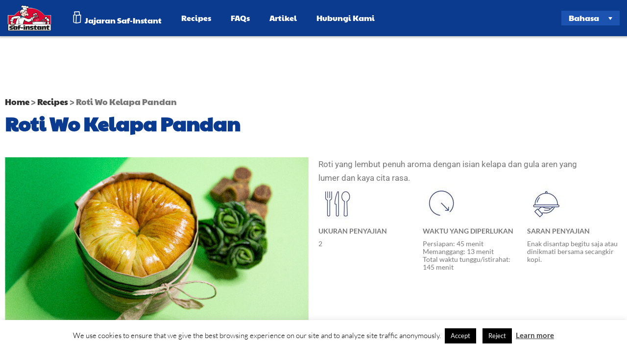

--- FILE ---
content_type: text/html; charset=UTF-8
request_url: https://saf-instant.co.id/id/recipe/roti-wo-kelapa-pandan/
body_size: 20045
content:
<!DOCTYPE html>
<html lang="id-ID">
<head>
	<meta charset="UTF-8">
	<meta name="viewport" content="width=device-width, initial-scale=1.0, viewport-fit=cover" />		<meta name='robots' content='index, follow, max-image-preview:large, max-snippet:-1, max-video-preview:-1' />
<link rel="alternate" hreflang="en-sg" href="https://saf-instant.co.id/en/recipe/pandan-coconut-wool-bread/" />
<link rel="alternate" hreflang="id" href="https://saf-instant.co.id/id/recipe/roti-wo-kelapa-pandan/" />
<link rel="alternate" hreflang="x-default" href="https://saf-instant.co.id/id/recipe/roti-wo-kelapa-pandan/" />

	<!-- This site is optimized with the Yoast SEO plugin v26.7 - https://yoast.com/wordpress/plugins/seo/ -->
	<title>Roti Wo Kelapa Pandan - Saf-instant Indonesia</title>
	<link rel="canonical" href="https://saf-instant.co.id/id/recipe/roti-wo-kelapa-pandan/" />
	<meta property="og:locale" content="id_ID" />
	<meta property="og:type" content="article" />
	<meta property="og:title" content="Roti Wo Kelapa Pandan - Saf-instant Indonesia" />
	<meta property="og:description" content="Asia" />
	<meta property="og:url" content="https://saf-instant.co.id/id/recipe/roti-wo-kelapa-pandan/" />
	<meta property="og:site_name" content="Saf-instant Indonesia" />
	<meta property="og:image" content="https://saf-instant.co.id/wp-content/uploads/2021/07/pandan-coconut-wool-bread-feature-1.jpg" />
	<meta property="og:image:width" content="626" />
	<meta property="og:image:height" content="376" />
	<meta property="og:image:type" content="image/jpeg" />
	<meta name="twitter:card" content="summary_large_image" />
	<meta name="twitter:label1" content="Estimasi waktu membaca" />
	<meta name="twitter:data1" content="1 menit" />
	<script type="application/ld+json" class="yoast-schema-graph">{"@context":"https://schema.org","@graph":[{"@type":"WebPage","@id":"https://saf-instant.co.id/id/recipe/roti-wo-kelapa-pandan/","url":"https://saf-instant.co.id/id/recipe/roti-wo-kelapa-pandan/","name":"Roti Wo Kelapa Pandan - Saf-instant Indonesia","isPartOf":{"@id":"https://saf-instant.co.id/id/#website"},"primaryImageOfPage":{"@id":"https://saf-instant.co.id/id/recipe/roti-wo-kelapa-pandan/#primaryimage"},"image":{"@id":"https://saf-instant.co.id/id/recipe/roti-wo-kelapa-pandan/#primaryimage"},"thumbnailUrl":"https://saf-instant.co.id/wp-content/uploads/2021/07/pandan-coconut-wool-bread-feature-1.jpg","datePublished":"2021-08-01T17:24:08+00:00","breadcrumb":{"@id":"https://saf-instant.co.id/id/recipe/roti-wo-kelapa-pandan/#breadcrumb"},"inLanguage":"id","potentialAction":[{"@type":"ReadAction","target":["https://saf-instant.co.id/id/recipe/roti-wo-kelapa-pandan/"]}]},{"@type":"ImageObject","inLanguage":"id","@id":"https://saf-instant.co.id/id/recipe/roti-wo-kelapa-pandan/#primaryimage","url":"https://saf-instant.co.id/wp-content/uploads/2021/07/pandan-coconut-wool-bread-feature-1.jpg","contentUrl":"https://saf-instant.co.id/wp-content/uploads/2021/07/pandan-coconut-wool-bread-feature-1.jpg","width":626,"height":376},{"@type":"BreadcrumbList","@id":"https://saf-instant.co.id/id/recipe/roti-wo-kelapa-pandan/#breadcrumb","itemListElement":[{"@type":"ListItem","position":1,"name":"Home","item":"https://saf-instant.co.id/id/"},{"@type":"ListItem","position":2,"name":"Recipes","item":"https://saf-instant.co.id/id/recipe/"},{"@type":"ListItem","position":3,"name":"Roti Wo Kelapa Pandan"}]},{"@type":"WebSite","@id":"https://saf-instant.co.id/id/#website","url":"https://saf-instant.co.id/id/","name":"Saf-instant Indonesia","description":"Dry yeast","publisher":{"@id":"https://saf-instant.co.id/id/#organization"},"potentialAction":[{"@type":"SearchAction","target":{"@type":"EntryPoint","urlTemplate":"https://saf-instant.co.id/id/?s={search_term_string}"},"query-input":{"@type":"PropertyValueSpecification","valueRequired":true,"valueName":"search_term_string"}}],"inLanguage":"id"},{"@type":"Organization","@id":"https://saf-instant.co.id/id/#organization","name":"Saf-instant Indonesia","url":"https://saf-instant.co.id/id/","logo":{"@type":"ImageObject","inLanguage":"id","@id":"https://saf-instant.co.id/id/#/schema/logo/image/","url":"https://saf-instant.co.id/wp-content/uploads/2020/07/logo-saf-instant-OK.png","contentUrl":"https://saf-instant.co.id/wp-content/uploads/2020/07/logo-saf-instant-OK.png","width":300,"height":188,"caption":"Saf-instant Indonesia"},"image":{"@id":"https://saf-instant.co.id/id/#/schema/logo/image/"}}]}</script>
	<!-- / Yoast SEO plugin. -->


<link rel='dns-prefetch' href='//fonts.googleapis.com' />
<link rel="alternate" type="application/rss+xml" title="Saf-instant Indonesia &raquo; Feed" href="https://saf-instant.co.id/id/feed/" />
<link rel="alternate" type="application/rss+xml" title="Saf-instant Indonesia &raquo; Umpan Komentar" href="https://saf-instant.co.id/id/comments/feed/" />
<link rel="alternate" title="oEmbed (JSON)" type="application/json+oembed" href="https://saf-instant.co.id/id/wp-json/oembed/1.0/embed?url=https%3A%2F%2Fsaf-instant.co.id%2Fid%2Frecipe%2Froti-wo-kelapa-pandan%2F" />
<link rel="alternate" title="oEmbed (XML)" type="text/xml+oembed" href="https://saf-instant.co.id/id/wp-json/oembed/1.0/embed?url=https%3A%2F%2Fsaf-instant.co.id%2Fid%2Frecipe%2Froti-wo-kelapa-pandan%2F&#038;format=xml" />
<style id='wp-img-auto-sizes-contain-inline-css' type='text/css'>
img:is([sizes=auto i],[sizes^="auto," i]){contain-intrinsic-size:3000px 1500px}
/*# sourceURL=wp-img-auto-sizes-contain-inline-css */
</style>
<style id='wp-emoji-styles-inline-css' type='text/css'>

	img.wp-smiley, img.emoji {
		display: inline !important;
		border: none !important;
		box-shadow: none !important;
		height: 1em !important;
		width: 1em !important;
		margin: 0 0.07em !important;
		vertical-align: -0.1em !important;
		background: none !important;
		padding: 0 !important;
	}
/*# sourceURL=wp-emoji-styles-inline-css */
</style>
<link rel='stylesheet' id='wp-block-library-css' href='https://saf-instant.co.id/wp-includes/css/dist/block-library/style.min.css?ver=6.9' type='text/css' media='all' />
<style id='classic-theme-styles-inline-css' type='text/css'>
/*! This file is auto-generated */
.wp-block-button__link{color:#fff;background-color:#32373c;border-radius:9999px;box-shadow:none;text-decoration:none;padding:calc(.667em + 2px) calc(1.333em + 2px);font-size:1.125em}.wp-block-file__button{background:#32373c;color:#fff;text-decoration:none}
/*# sourceURL=/wp-includes/css/classic-themes.min.css */
</style>
<style id='global-styles-inline-css' type='text/css'>
:root{--wp--preset--aspect-ratio--square: 1;--wp--preset--aspect-ratio--4-3: 4/3;--wp--preset--aspect-ratio--3-4: 3/4;--wp--preset--aspect-ratio--3-2: 3/2;--wp--preset--aspect-ratio--2-3: 2/3;--wp--preset--aspect-ratio--16-9: 16/9;--wp--preset--aspect-ratio--9-16: 9/16;--wp--preset--color--black: #000000;--wp--preset--color--cyan-bluish-gray: #abb8c3;--wp--preset--color--white: #ffffff;--wp--preset--color--pale-pink: #f78da7;--wp--preset--color--vivid-red: #cf2e2e;--wp--preset--color--luminous-vivid-orange: #ff6900;--wp--preset--color--luminous-vivid-amber: #fcb900;--wp--preset--color--light-green-cyan: #7bdcb5;--wp--preset--color--vivid-green-cyan: #00d084;--wp--preset--color--pale-cyan-blue: #8ed1fc;--wp--preset--color--vivid-cyan-blue: #0693e3;--wp--preset--color--vivid-purple: #9b51e0;--wp--preset--gradient--vivid-cyan-blue-to-vivid-purple: linear-gradient(135deg,rgb(6,147,227) 0%,rgb(155,81,224) 100%);--wp--preset--gradient--light-green-cyan-to-vivid-green-cyan: linear-gradient(135deg,rgb(122,220,180) 0%,rgb(0,208,130) 100%);--wp--preset--gradient--luminous-vivid-amber-to-luminous-vivid-orange: linear-gradient(135deg,rgb(252,185,0) 0%,rgb(255,105,0) 100%);--wp--preset--gradient--luminous-vivid-orange-to-vivid-red: linear-gradient(135deg,rgb(255,105,0) 0%,rgb(207,46,46) 100%);--wp--preset--gradient--very-light-gray-to-cyan-bluish-gray: linear-gradient(135deg,rgb(238,238,238) 0%,rgb(169,184,195) 100%);--wp--preset--gradient--cool-to-warm-spectrum: linear-gradient(135deg,rgb(74,234,220) 0%,rgb(151,120,209) 20%,rgb(207,42,186) 40%,rgb(238,44,130) 60%,rgb(251,105,98) 80%,rgb(254,248,76) 100%);--wp--preset--gradient--blush-light-purple: linear-gradient(135deg,rgb(255,206,236) 0%,rgb(152,150,240) 100%);--wp--preset--gradient--blush-bordeaux: linear-gradient(135deg,rgb(254,205,165) 0%,rgb(254,45,45) 50%,rgb(107,0,62) 100%);--wp--preset--gradient--luminous-dusk: linear-gradient(135deg,rgb(255,203,112) 0%,rgb(199,81,192) 50%,rgb(65,88,208) 100%);--wp--preset--gradient--pale-ocean: linear-gradient(135deg,rgb(255,245,203) 0%,rgb(182,227,212) 50%,rgb(51,167,181) 100%);--wp--preset--gradient--electric-grass: linear-gradient(135deg,rgb(202,248,128) 0%,rgb(113,206,126) 100%);--wp--preset--gradient--midnight: linear-gradient(135deg,rgb(2,3,129) 0%,rgb(40,116,252) 100%);--wp--preset--font-size--small: 13px;--wp--preset--font-size--medium: 20px;--wp--preset--font-size--large: 36px;--wp--preset--font-size--x-large: 42px;--wp--preset--spacing--20: 0.44rem;--wp--preset--spacing--30: 0.67rem;--wp--preset--spacing--40: 1rem;--wp--preset--spacing--50: 1.5rem;--wp--preset--spacing--60: 2.25rem;--wp--preset--spacing--70: 3.38rem;--wp--preset--spacing--80: 5.06rem;--wp--preset--shadow--natural: 6px 6px 9px rgba(0, 0, 0, 0.2);--wp--preset--shadow--deep: 12px 12px 50px rgba(0, 0, 0, 0.4);--wp--preset--shadow--sharp: 6px 6px 0px rgba(0, 0, 0, 0.2);--wp--preset--shadow--outlined: 6px 6px 0px -3px rgb(255, 255, 255), 6px 6px rgb(0, 0, 0);--wp--preset--shadow--crisp: 6px 6px 0px rgb(0, 0, 0);}:where(.is-layout-flex){gap: 0.5em;}:where(.is-layout-grid){gap: 0.5em;}body .is-layout-flex{display: flex;}.is-layout-flex{flex-wrap: wrap;align-items: center;}.is-layout-flex > :is(*, div){margin: 0;}body .is-layout-grid{display: grid;}.is-layout-grid > :is(*, div){margin: 0;}:where(.wp-block-columns.is-layout-flex){gap: 2em;}:where(.wp-block-columns.is-layout-grid){gap: 2em;}:where(.wp-block-post-template.is-layout-flex){gap: 1.25em;}:where(.wp-block-post-template.is-layout-grid){gap: 1.25em;}.has-black-color{color: var(--wp--preset--color--black) !important;}.has-cyan-bluish-gray-color{color: var(--wp--preset--color--cyan-bluish-gray) !important;}.has-white-color{color: var(--wp--preset--color--white) !important;}.has-pale-pink-color{color: var(--wp--preset--color--pale-pink) !important;}.has-vivid-red-color{color: var(--wp--preset--color--vivid-red) !important;}.has-luminous-vivid-orange-color{color: var(--wp--preset--color--luminous-vivid-orange) !important;}.has-luminous-vivid-amber-color{color: var(--wp--preset--color--luminous-vivid-amber) !important;}.has-light-green-cyan-color{color: var(--wp--preset--color--light-green-cyan) !important;}.has-vivid-green-cyan-color{color: var(--wp--preset--color--vivid-green-cyan) !important;}.has-pale-cyan-blue-color{color: var(--wp--preset--color--pale-cyan-blue) !important;}.has-vivid-cyan-blue-color{color: var(--wp--preset--color--vivid-cyan-blue) !important;}.has-vivid-purple-color{color: var(--wp--preset--color--vivid-purple) !important;}.has-black-background-color{background-color: var(--wp--preset--color--black) !important;}.has-cyan-bluish-gray-background-color{background-color: var(--wp--preset--color--cyan-bluish-gray) !important;}.has-white-background-color{background-color: var(--wp--preset--color--white) !important;}.has-pale-pink-background-color{background-color: var(--wp--preset--color--pale-pink) !important;}.has-vivid-red-background-color{background-color: var(--wp--preset--color--vivid-red) !important;}.has-luminous-vivid-orange-background-color{background-color: var(--wp--preset--color--luminous-vivid-orange) !important;}.has-luminous-vivid-amber-background-color{background-color: var(--wp--preset--color--luminous-vivid-amber) !important;}.has-light-green-cyan-background-color{background-color: var(--wp--preset--color--light-green-cyan) !important;}.has-vivid-green-cyan-background-color{background-color: var(--wp--preset--color--vivid-green-cyan) !important;}.has-pale-cyan-blue-background-color{background-color: var(--wp--preset--color--pale-cyan-blue) !important;}.has-vivid-cyan-blue-background-color{background-color: var(--wp--preset--color--vivid-cyan-blue) !important;}.has-vivid-purple-background-color{background-color: var(--wp--preset--color--vivid-purple) !important;}.has-black-border-color{border-color: var(--wp--preset--color--black) !important;}.has-cyan-bluish-gray-border-color{border-color: var(--wp--preset--color--cyan-bluish-gray) !important;}.has-white-border-color{border-color: var(--wp--preset--color--white) !important;}.has-pale-pink-border-color{border-color: var(--wp--preset--color--pale-pink) !important;}.has-vivid-red-border-color{border-color: var(--wp--preset--color--vivid-red) !important;}.has-luminous-vivid-orange-border-color{border-color: var(--wp--preset--color--luminous-vivid-orange) !important;}.has-luminous-vivid-amber-border-color{border-color: var(--wp--preset--color--luminous-vivid-amber) !important;}.has-light-green-cyan-border-color{border-color: var(--wp--preset--color--light-green-cyan) !important;}.has-vivid-green-cyan-border-color{border-color: var(--wp--preset--color--vivid-green-cyan) !important;}.has-pale-cyan-blue-border-color{border-color: var(--wp--preset--color--pale-cyan-blue) !important;}.has-vivid-cyan-blue-border-color{border-color: var(--wp--preset--color--vivid-cyan-blue) !important;}.has-vivid-purple-border-color{border-color: var(--wp--preset--color--vivid-purple) !important;}.has-vivid-cyan-blue-to-vivid-purple-gradient-background{background: var(--wp--preset--gradient--vivid-cyan-blue-to-vivid-purple) !important;}.has-light-green-cyan-to-vivid-green-cyan-gradient-background{background: var(--wp--preset--gradient--light-green-cyan-to-vivid-green-cyan) !important;}.has-luminous-vivid-amber-to-luminous-vivid-orange-gradient-background{background: var(--wp--preset--gradient--luminous-vivid-amber-to-luminous-vivid-orange) !important;}.has-luminous-vivid-orange-to-vivid-red-gradient-background{background: var(--wp--preset--gradient--luminous-vivid-orange-to-vivid-red) !important;}.has-very-light-gray-to-cyan-bluish-gray-gradient-background{background: var(--wp--preset--gradient--very-light-gray-to-cyan-bluish-gray) !important;}.has-cool-to-warm-spectrum-gradient-background{background: var(--wp--preset--gradient--cool-to-warm-spectrum) !important;}.has-blush-light-purple-gradient-background{background: var(--wp--preset--gradient--blush-light-purple) !important;}.has-blush-bordeaux-gradient-background{background: var(--wp--preset--gradient--blush-bordeaux) !important;}.has-luminous-dusk-gradient-background{background: var(--wp--preset--gradient--luminous-dusk) !important;}.has-pale-ocean-gradient-background{background: var(--wp--preset--gradient--pale-ocean) !important;}.has-electric-grass-gradient-background{background: var(--wp--preset--gradient--electric-grass) !important;}.has-midnight-gradient-background{background: var(--wp--preset--gradient--midnight) !important;}.has-small-font-size{font-size: var(--wp--preset--font-size--small) !important;}.has-medium-font-size{font-size: var(--wp--preset--font-size--medium) !important;}.has-large-font-size{font-size: var(--wp--preset--font-size--large) !important;}.has-x-large-font-size{font-size: var(--wp--preset--font-size--x-large) !important;}
:where(.wp-block-post-template.is-layout-flex){gap: 1.25em;}:where(.wp-block-post-template.is-layout-grid){gap: 1.25em;}
:where(.wp-block-term-template.is-layout-flex){gap: 1.25em;}:where(.wp-block-term-template.is-layout-grid){gap: 1.25em;}
:where(.wp-block-columns.is-layout-flex){gap: 2em;}:where(.wp-block-columns.is-layout-grid){gap: 2em;}
:root :where(.wp-block-pullquote){font-size: 1.5em;line-height: 1.6;}
/*# sourceURL=global-styles-inline-css */
</style>
<link rel='stylesheet' id='ae-pro-css-css' href='https://saf-instant.co.id/wp-content/plugins/anywhere-elementor-pro/includes/assets/css/ae-pro.min.css?ver=2.29.3' type='text/css' media='all' />
<link rel='stylesheet' id='cookie-law-info-css' href='https://saf-instant.co.id/wp-content/plugins/cookie-law-info/legacy/public/css/cookie-law-info-public.css?ver=3.3.9.1' type='text/css' media='all' />
<link rel='stylesheet' id='cookie-law-info-gdpr-css' href='https://saf-instant.co.id/wp-content/plugins/cookie-law-info/legacy/public/css/cookie-law-info-gdpr.css?ver=3.3.9.1' type='text/css' media='all' />
<link rel='stylesheet' id='uaf_client_css-css' href='https://saf-instant.co.id/wp-content/uploads/useanyfont/uaf.css?ver=1764831690' type='text/css' media='all' />
<link rel='stylesheet' id='wpml-legacy-dropdown-0-css' href='https://saf-instant.co.id/wp-content/plugins/sitepress-multilingual-cms/templates/language-switchers/legacy-dropdown/style.min.css?ver=1' type='text/css' media='all' />
<style id='wpml-legacy-dropdown-0-inline-css' type='text/css'>
.wpml-ls-statics-shortcode_actions{background-color:#033277;}.wpml-ls-statics-shortcode_actions, .wpml-ls-statics-shortcode_actions .wpml-ls-sub-menu, .wpml-ls-statics-shortcode_actions a {border-color:#033277;}.wpml-ls-statics-shortcode_actions a, .wpml-ls-statics-shortcode_actions .wpml-ls-sub-menu a, .wpml-ls-statics-shortcode_actions .wpml-ls-sub-menu a:link, .wpml-ls-statics-shortcode_actions li:not(.wpml-ls-current-language) .wpml-ls-link, .wpml-ls-statics-shortcode_actions li:not(.wpml-ls-current-language) .wpml-ls-link:link {color:#ffffff;background-color:#033277;}.wpml-ls-statics-shortcode_actions .wpml-ls-sub-menu a:hover,.wpml-ls-statics-shortcode_actions .wpml-ls-sub-menu a:focus, .wpml-ls-statics-shortcode_actions .wpml-ls-sub-menu a:link:hover, .wpml-ls-statics-shortcode_actions .wpml-ls-sub-menu a:link:focus {background-color:#033277;}.wpml-ls-statics-shortcode_actions .wpml-ls-current-language > a {color:#ffffff;background-color:#033277;}.wpml-ls-statics-shortcode_actions .wpml-ls-current-language:hover>a, .wpml-ls-statics-shortcode_actions .wpml-ls-current-language>a:focus {background-color:#033277;}
/*# sourceURL=wpml-legacy-dropdown-0-inline-css */
</style>
<link rel='stylesheet' id='mediaelement-css' href='https://saf-instant.co.id/wp-includes/js/mediaelement/mediaelementplayer-legacy.min.css?ver=4.2.17' type='text/css' media='all' />
<link rel='stylesheet' id='wp-mediaelement-css' href='https://saf-instant.co.id/wp-includes/js/mediaelement/wp-mediaelement.min.css?ver=6.9' type='text/css' media='all' />
<link rel='stylesheet' id='bridge-default-style-css' href='https://saf-instant.co.id/wp-content/themes/bridge/style.css?ver=6.9' type='text/css' media='all' />
<link rel='stylesheet' id='bridge-qode-font_awesome-css' href='https://saf-instant.co.id/wp-content/themes/bridge/css/font-awesome/css/font-awesome.min.css?ver=6.9' type='text/css' media='all' />
<link rel='stylesheet' id='bridge-qode-font_elegant-css' href='https://saf-instant.co.id/wp-content/themes/bridge/css/elegant-icons/style.min.css?ver=6.9' type='text/css' media='all' />
<link rel='stylesheet' id='bridge-qode-linea_icons-css' href='https://saf-instant.co.id/wp-content/themes/bridge/css/linea-icons/style.css?ver=6.9' type='text/css' media='all' />
<link rel='stylesheet' id='bridge-qode-dripicons-css' href='https://saf-instant.co.id/wp-content/themes/bridge/css/dripicons/dripicons.css?ver=6.9' type='text/css' media='all' />
<link rel='stylesheet' id='bridge-stylesheet-css' href='https://saf-instant.co.id/wp-content/themes/bridge/css/stylesheet.min.css?ver=6.9' type='text/css' media='all' />
<style id='bridge-stylesheet-inline-css' type='text/css'>
   .postid-3958.disabled_footer_top .footer_top_holder, .postid-3958.disabled_footer_bottom .footer_bottom_holder { display: none;}


/*# sourceURL=bridge-stylesheet-inline-css */
</style>
<link rel='stylesheet' id='bridge-print-css' href='https://saf-instant.co.id/wp-content/themes/bridge/css/print.css?ver=6.9' type='text/css' media='all' />
<link rel='stylesheet' id='qode_news_style-css' href='https://saf-instant.co.id/wp-content/plugins/qode-news/assets/css/news-map.min.css?ver=6.9' type='text/css' media='all' />
<link rel='stylesheet' id='bridge-responsive-css' href='https://saf-instant.co.id/wp-content/themes/bridge/css/responsive.min.css?ver=6.9' type='text/css' media='all' />
<link rel='stylesheet' id='qode_news_responsive_style-css' href='https://saf-instant.co.id/wp-content/plugins/qode-news/assets/css/news-map-responsive.min.css?ver=6.9' type='text/css' media='all' />
<link rel='stylesheet' id='bridge-style-dynamic-css' href='https://saf-instant.co.id/wp-content/themes/bridge/css/style_dynamic.css?ver=1712637143' type='text/css' media='all' />
<link rel='stylesheet' id='bridge-style-dynamic-responsive-css' href='https://saf-instant.co.id/wp-content/themes/bridge/css/style_dynamic_responsive.css?ver=1712637143' type='text/css' media='all' />
<style id='bridge-style-dynamic-responsive-inline-css' type='text/css'>
@media only screen and (max-width: 1000px){
.q_logo img {
    top: -50px;
    left: 0;
}
}

.q_logo {
    top: 50%;
    left: -10px;
}

.wpml-ls-legacy-dropdown {
    width: 7.5em;
}

.wpml-ls-legacy-dropdown a {
    font-size: 12px;
}

.wpb_text_column p a:hover { color: #014487; text-decoration: underline;}

body .gform_wrapper ul li.field_description_below div.ginput_container_checkbox, body .gform_wrapper ul li.field_description_below div.ginput_container_radio {
    margin-top: 0px!important;
}

.wpml-ls-legacy-dropdown .wpml-ls-item {
    padding: 2px!important;
}

.qode-layout1-item .qode-post-excerpt-holder, .qode-layout1-item .qode-post-info-author, .qode-layout1-item .qode-post-info-date {
    display: none;
}
.comment_holder {
    display: none;
}

.blog_holder.blog_single article h2 {
    display: none;
}
.blog_holder article .post_info {
    display: none;
}

.wpml-ls-legacy-dropdown .wpml-ls-item {
    padding: 10px;
}

.wpml-ls-legacy-dropdown a {
    color: #444;
    padding: 2px 10px;
}
/*# sourceURL=bridge-style-dynamic-responsive-inline-css */
</style>
<link rel='stylesheet' id='js_composer_front-css' href='https://saf-instant.co.id/wp-content/plugins/js_composer/assets/css/js_composer.min.css?ver=8.7.2' type='text/css' media='all' />
<link rel='stylesheet' id='bridge-style-handle-google-fonts-css' href='https://fonts.googleapis.com/css?family=Raleway%3A100%2C200%2C300%2C400%2C500%2C600%2C700%2C800%2C900%2C300italic%2C400italic%2C700italic%7CLato%3A100%2C200%2C300%2C400%2C500%2C600%2C700%2C800%2C900%2C300italic%2C400italic%2C700italic&#038;subset=latin%2Clatin-ext&#038;ver=1.0.0' type='text/css' media='all' />
<link rel='stylesheet' id='bridge-core-dashboard-style-css' href='https://saf-instant.co.id/wp-content/plugins/bridge-core/modules/core-dashboard/assets/css/core-dashboard.min.css?ver=6.9' type='text/css' media='all' />
<link rel='stylesheet' id='elementor-frontend-css' href='https://saf-instant.co.id/wp-content/plugins/elementor/assets/css/frontend.min.css?ver=3.34.1' type='text/css' media='all' />
<link rel='stylesheet' id='widget-image-css' href='https://saf-instant.co.id/wp-content/plugins/elementor/assets/css/widget-image.min.css?ver=3.34.1' type='text/css' media='all' />
<link rel='stylesheet' id='widget-nav-menu-css' href='https://saf-instant.co.id/wp-content/plugins/elementor-pro/assets/css/widget-nav-menu.min.css?ver=3.34.0' type='text/css' media='all' />
<link rel='stylesheet' id='e-sticky-css' href='https://saf-instant.co.id/wp-content/plugins/elementor-pro/assets/css/modules/sticky.min.css?ver=3.34.0' type='text/css' media='all' />
<link rel='stylesheet' id='e-motion-fx-css' href='https://saf-instant.co.id/wp-content/plugins/elementor-pro/assets/css/modules/motion-fx.min.css?ver=3.34.0' type='text/css' media='all' />
<link rel='stylesheet' id='widget-heading-css' href='https://saf-instant.co.id/wp-content/plugins/elementor/assets/css/widget-heading.min.css?ver=3.34.1' type='text/css' media='all' />
<link rel='stylesheet' id='widget-icon-list-css' href='https://saf-instant.co.id/wp-content/plugins/elementor/assets/css/widget-icon-list.min.css?ver=3.34.1' type='text/css' media='all' />
<link rel='stylesheet' id='widget-breadcrumbs-css' href='https://saf-instant.co.id/wp-content/plugins/elementor-pro/assets/css/widget-breadcrumbs.min.css?ver=3.34.0' type='text/css' media='all' />
<link rel='stylesheet' id='widget-image-box-css' href='https://saf-instant.co.id/wp-content/plugins/elementor/assets/css/widget-image-box.min.css?ver=3.34.1' type='text/css' media='all' />
<link rel='stylesheet' id='widget-video-css' href='https://saf-instant.co.id/wp-content/plugins/elementor/assets/css/widget-video.min.css?ver=3.34.1' type='text/css' media='all' />
<link rel='stylesheet' id='jet-blocks-css' href='https://saf-instant.co.id/wp-content/uploads/elementor/css/custom-jet-blocks.css?ver=1.3.22' type='text/css' media='all' />
<link rel='stylesheet' id='elementor-icons-css' href='https://saf-instant.co.id/wp-content/plugins/elementor/assets/lib/eicons/css/elementor-icons.min.css?ver=5.45.0' type='text/css' media='all' />
<link rel='stylesheet' id='elementor-post-24552-css' href='https://saf-instant.co.id/wp-content/uploads/elementor/css/post-24552.css?ver=1768580394' type='text/css' media='all' />
<link rel='stylesheet' id='elementor-post-25331-css' href='https://saf-instant.co.id/wp-content/uploads/elementor/css/post-25331.css?ver=1768580823' type='text/css' media='all' />
<link rel='stylesheet' id='elementor-post-25360-css' href='https://saf-instant.co.id/wp-content/uploads/elementor/css/post-25360.css?ver=1768580823' type='text/css' media='all' />
<link rel='stylesheet' id='elementor-post-23168-css' href='https://saf-instant.co.id/wp-content/uploads/elementor/css/post-23168.css?ver=1768581267' type='text/css' media='all' />
<link rel='stylesheet' id='vegas-css-css' href='https://saf-instant.co.id/wp-content/plugins/anywhere-elementor-pro/includes/assets/lib/vegas/vegas.min.css?ver=2.4.0' type='text/css' media='all' />
<link rel='stylesheet' id='eael-general-css' href='https://saf-instant.co.id/wp-content/plugins/essential-addons-for-elementor-lite/assets/front-end/css/view/general.min.css?ver=6.5.7' type='text/css' media='all' />
<link rel='stylesheet' id='elementor-gf-local-roboto-css' href='https://saf-instant.co.id/wp-content/uploads/elementor/google-fonts/css/roboto.css?ver=1749103946' type='text/css' media='all' />
<link rel='stylesheet' id='elementor-gf-local-robotoslab-css' href='https://saf-instant.co.id/wp-content/uploads/elementor/google-fonts/css/robotoslab.css?ver=1749103951' type='text/css' media='all' />
<link rel='stylesheet' id='elementor-gf-local-paytoneone-css' href='https://saf-instant.co.id/wp-content/uploads/elementor/google-fonts/css/paytoneone.css?ver=1749103951' type='text/css' media='all' />
<link rel='stylesheet' id='elementor-gf-local-lato-css' href='https://saf-instant.co.id/wp-content/uploads/elementor/google-fonts/css/lato.css?ver=1749103953' type='text/css' media='all' />
<link rel='stylesheet' id='elementor-icons-shared-0-css' href='https://saf-instant.co.id/wp-content/plugins/elementor/assets/lib/font-awesome/css/fontawesome.min.css?ver=5.15.3' type='text/css' media='all' />
<link rel='stylesheet' id='elementor-icons-fa-solid-css' href='https://saf-instant.co.id/wp-content/plugins/elementor/assets/lib/font-awesome/css/solid.min.css?ver=5.15.3' type='text/css' media='all' />
<script type="text/javascript" src="https://saf-instant.co.id/wp-includes/js/jquery/jquery.min.js?ver=3.7.1" id="jquery-core-js"></script>
<script type="text/javascript" src="https://saf-instant.co.id/wp-includes/js/jquery/jquery-migrate.min.js?ver=3.4.1" id="jquery-migrate-js"></script>
<script type="text/javascript" id="cookie-law-info-js-extra">
/* <![CDATA[ */
var Cli_Data = {"nn_cookie_ids":[],"cookielist":[],"non_necessary_cookies":[],"ccpaEnabled":"","ccpaRegionBased":"","ccpaBarEnabled":"","strictlyEnabled":["necessary","obligatoire"],"ccpaType":"gdpr","js_blocking":"","custom_integration":"","triggerDomRefresh":"","secure_cookies":""};
var cli_cookiebar_settings = {"animate_speed_hide":"500","animate_speed_show":"500","background":"#FFF","border":"#b1a6a6c2","border_on":"","button_1_button_colour":"#000","button_1_button_hover":"#000000","button_1_link_colour":"#fff","button_1_as_button":"1","button_1_new_win":"","button_2_button_colour":"#333","button_2_button_hover":"#292929","button_2_link_colour":"#444","button_2_as_button":"","button_2_hidebar":"","button_3_button_colour":"#000","button_3_button_hover":"#000000","button_3_link_colour":"#fff","button_3_as_button":"1","button_3_new_win":"","button_4_button_colour":"#000","button_4_button_hover":"#000000","button_4_link_colour":"#62a329","button_4_as_button":"","button_7_button_colour":"#61a229","button_7_button_hover":"#4e8221","button_7_link_colour":"#fff","button_7_as_button":"1","button_7_new_win":"","font_family":"inherit","header_fix":"","notify_animate_hide":"1","notify_animate_show":"","notify_div_id":"#cookie-law-info-bar","notify_position_horizontal":"right","notify_position_vertical":"bottom","scroll_close":"","scroll_close_reload":"","accept_close_reload":"","reject_close_reload":"","showagain_tab":"","showagain_background":"#fff","showagain_border":"#000","showagain_div_id":"#cookie-law-info-again","showagain_x_position":"100px","text":"#000","show_once_yn":"","show_once":"10000","logging_on":"","as_popup":"","popup_overlay":"1","bar_heading_text":"","cookie_bar_as":"banner","popup_showagain_position":"bottom-right","widget_position":"left"};
var log_object = {"ajax_url":"https://saf-instant.co.id/wp-admin/admin-ajax.php"};
//# sourceURL=cookie-law-info-js-extra
/* ]]> */
</script>
<script type="text/javascript" src="https://saf-instant.co.id/wp-content/plugins/cookie-law-info/legacy/public/js/cookie-law-info-public.js?ver=3.3.9.1" id="cookie-law-info-js"></script>
<script type="text/javascript" src="https://saf-instant.co.id/wp-content/plugins/sitepress-multilingual-cms/templates/language-switchers/legacy-dropdown/script.min.js?ver=1" id="wpml-legacy-dropdown-0-js"></script>
<script></script><link rel="https://api.w.org/" href="https://saf-instant.co.id/id/wp-json/" /><link rel="alternate" title="JSON" type="application/json" href="https://saf-instant.co.id/id/wp-json/wp/v2/recipe/3958" /><link rel="EditURI" type="application/rsd+xml" title="RSD" href="https://saf-instant.co.id/xmlrpc.php?rsd" />
<meta name="generator" content="WordPress 6.9" />
<link rel='shortlink' href='https://saf-instant.co.id/id/?p=3958' />
<meta name="generator" content="WPML ver:4.8.6 stt:1,25;" />
<!-- Google tag (gtag.js) -->
<script async src="https://www.googletagmanager.com/gtag/js?id=G-TZ58388W6D"></script>
<script>
  window.dataLayer = window.dataLayer || [];
  function gtag(){dataLayer.push(arguments);}
  gtag('js', new Date());

  gtag('config', 'G-TZ58388W6D');
</script><meta name="generator" content="Elementor 3.34.1; features: additional_custom_breakpoints; settings: css_print_method-external, google_font-enabled, font_display-swap">
<!-- Google Tag Manager -->
<!-- <script>(function(w,d,s,l,i){w[l]=w[l]||[];w[l].push({'gtm.start':
new Date().getTime(),event:'gtm.js'});var f=d.getElementsByTagName(s)[0],
j=d.createElement(s),dl=l!='dataLayer'?'&l='+l:'';j.async=true;j.src=
'https://www.googletagmanager.com/gtm.js?id='+i+dl;f.parentNode.insertBefore(j,f);
})(window,document,'script','dataLayer','GTM-PNL37T8');</script> -->
<!-- End Google Tag Manager -->

<!-- Google tag (gtag.js) -->
<script async src="https://www.googletagmanager.com/gtag/js?id=G-BL80NFDNX0"></script>
<script>
  window.dataLayer = window.dataLayer || [];
  function gtag(){dataLayer.push(arguments);}
  gtag('js', new Date());

  gtag('config', 'G-BL80NFDNX0');
</script>
			<style>
				.e-con.e-parent:nth-of-type(n+4):not(.e-lazyloaded):not(.e-no-lazyload),
				.e-con.e-parent:nth-of-type(n+4):not(.e-lazyloaded):not(.e-no-lazyload) * {
					background-image: none !important;
				}
				@media screen and (max-height: 1024px) {
					.e-con.e-parent:nth-of-type(n+3):not(.e-lazyloaded):not(.e-no-lazyload),
					.e-con.e-parent:nth-of-type(n+3):not(.e-lazyloaded):not(.e-no-lazyload) * {
						background-image: none !important;
					}
				}
				@media screen and (max-height: 640px) {
					.e-con.e-parent:nth-of-type(n+2):not(.e-lazyloaded):not(.e-no-lazyload),
					.e-con.e-parent:nth-of-type(n+2):not(.e-lazyloaded):not(.e-no-lazyload) * {
						background-image: none !important;
					}
				}
			</style>
			<meta name="generator" content="Powered by WPBakery Page Builder - drag and drop page builder for WordPress."/>
<link rel="icon" href="https://saf-instant.co.id/wp-content/uploads/2019/06/logo.png" sizes="32x32" />
<link rel="icon" href="https://saf-instant.co.id/wp-content/uploads/2019/06/logo.png" sizes="192x192" />
<link rel="apple-touch-icon" href="https://saf-instant.co.id/wp-content/uploads/2019/06/logo.png" />
<meta name="msapplication-TileImage" content="https://saf-instant.co.id/wp-content/uploads/2019/06/logo.png" />
<noscript><style> .wpb_animate_when_almost_visible { opacity: 1; }</style></noscript></head>
<body data-rsssl=1 class="wp-singular recipe-template-default single single-recipe postid-3958 wp-custom-logo wp-theme-bridge bridge-core-3.3.4.4 qode-news-2.0.2  qode_grid_1300 footer_responsive_adv qode-theme-ver-18.0.9 qode-theme-bridge disabled_footer_bottom qode_header_in_grid wpb-js-composer js-comp-ver-8.7.2 vc_responsive elementor-default elementor-template-full-width elementor-kit-24552 elementor-page-23168">
<!-- Google Tag Manager (noscript) -->
<noscript><iframe src="https://www.googletagmanager.com/ns.html?id=GTM-PNL37T8"
height="0" width="0" style="display:none;visibility:hidden"></iframe></noscript>
<!-- End Google Tag Manager (noscript) -->
		<header data-elementor-type="header" data-elementor-id="25331" class="elementor elementor-25331 elementor-location-header" data-elementor-post-type="elementor_library">
					<section class="has_ae_slider elementor-section elementor-top-section elementor-element elementor-element-3278366 elementor-hidden-tablet elementor-hidden-phone elementor-section-boxed elementor-section-height-default elementor-section-height-default ae-bg-gallery-type-default parallax_section_no qode_elementor_container_no" data-id="3278366" data-element_type="section" data-settings="{&quot;background_background&quot;:&quot;classic&quot;,&quot;motion_fx_motion_fx_scrolling&quot;:&quot;yes&quot;,&quot;sticky&quot;:&quot;top&quot;,&quot;animation&quot;:&quot;none&quot;,&quot;jet_parallax_layout_list&quot;:[],&quot;motion_fx_devices&quot;:[&quot;desktop&quot;,&quot;tablet&quot;,&quot;mobile&quot;],&quot;sticky_on&quot;:[&quot;desktop&quot;,&quot;tablet&quot;,&quot;mobile&quot;],&quot;sticky_offset&quot;:0,&quot;sticky_effects_offset&quot;:0,&quot;sticky_anchor_link_offset&quot;:0}">
						<div class="elementor-container elementor-column-gap-default">
					<div class="has_ae_slider elementor-column elementor-col-50 elementor-top-column elementor-element elementor-element-72be321 ae-bg-gallery-type-default" data-id="72be321" data-element_type="column">
			<div class="elementor-widget-wrap elementor-element-populated">
						<div class="elementor-element elementor-element-faffea0 elementor-widget__width-auto elementor-widget elementor-widget-theme-site-logo elementor-widget-image" data-id="faffea0" data-element_type="widget" data-widget_type="theme-site-logo.default">
				<div class="elementor-widget-container">
											<a href="https://saf-instant.co.id/id/">
			<img loading="lazy" width="300" height="188" src="https://saf-instant.co.id/wp-content/uploads/2020/07/logo-saf-instant-OK.png" class="attachment-full size-full wp-image-18559" alt="Saf-instant-logo" />				</a>
											</div>
				</div>
				<div class="elementor-element elementor-element-7abcb66 elementor-widget__width-auto elementor-nav-menu--stretch elementor-nav-menu__text-align-center elementor-nav-menu--dropdown-tablet elementor-nav-menu--toggle elementor-nav-menu--burger elementor-widget elementor-widget-nav-menu" data-id="7abcb66" data-element_type="widget" data-settings="{&quot;full_width&quot;:&quot;stretch&quot;,&quot;layout&quot;:&quot;horizontal&quot;,&quot;submenu_icon&quot;:{&quot;value&quot;:&quot;&lt;i class=\&quot;fas fa-caret-down\&quot; aria-hidden=\&quot;true\&quot;&gt;&lt;\/i&gt;&quot;,&quot;library&quot;:&quot;fa-solid&quot;},&quot;toggle&quot;:&quot;burger&quot;}" data-widget_type="nav-menu.default">
				<div class="elementor-widget-container">
								<nav aria-label="Menu" class="elementor-nav-menu--main elementor-nav-menu__container elementor-nav-menu--layout-horizontal e--pointer-none">
				<ul id="menu-1-7abcb66" class="elementor-nav-menu"><li class="menu-item menu-item-type-post_type menu-item-object-page menu-item-home menu-item-17769"><a href="https://saf-instant.co.id/id/" class="elementor-item"><span><img src="/wp-content/uploads/2020/05/pack.png"  />  Jajaran Saf-Instant </span></a></li>
<li class="menu-item menu-item-type-post_type menu-item-object-page menu-item-23329"><a href="https://saf-instant.co.id/id/recipes/" class="elementor-item">Recipes</a></li>
<li class="menu-item menu-item-type-post_type menu-item-object-page menu-item-18494"><a href="https://saf-instant.co.id/id/faq/" class="elementor-item">FAQs</a></li>
<li class="menu-item menu-item-type-taxonomy menu-item-object-category menu-item-25643"><a href="https://saf-instant.co.id/id/recettes/artikel/" class="elementor-item">Artikel</a></li>
<li class="menu-item menu-item-type-post_type menu-item-object-page menu-item-home menu-item-17770"><a href="https://saf-instant.co.id/id/" class="elementor-item">Hubungi Kami</a></li>
</ul>			</nav>
					<div class="elementor-menu-toggle" role="button" tabindex="0" aria-label="Menu Toggle" aria-expanded="false">
			<i aria-hidden="true" role="presentation" class="elementor-menu-toggle__icon--open eicon-menu-bar"></i><i aria-hidden="true" role="presentation" class="elementor-menu-toggle__icon--close eicon-close"></i>		</div>
					<nav class="elementor-nav-menu--dropdown elementor-nav-menu__container" aria-hidden="true">
				<ul id="menu-2-7abcb66" class="elementor-nav-menu"><li class="menu-item menu-item-type-post_type menu-item-object-page menu-item-home menu-item-17769"><a href="https://saf-instant.co.id/id/" class="elementor-item" tabindex="-1"><span><img src="/wp-content/uploads/2020/05/pack.png"  />  Jajaran Saf-Instant </span></a></li>
<li class="menu-item menu-item-type-post_type menu-item-object-page menu-item-23329"><a href="https://saf-instant.co.id/id/recipes/" class="elementor-item" tabindex="-1">Recipes</a></li>
<li class="menu-item menu-item-type-post_type menu-item-object-page menu-item-18494"><a href="https://saf-instant.co.id/id/faq/" class="elementor-item" tabindex="-1">FAQs</a></li>
<li class="menu-item menu-item-type-taxonomy menu-item-object-category menu-item-25643"><a href="https://saf-instant.co.id/id/recettes/artikel/" class="elementor-item" tabindex="-1">Artikel</a></li>
<li class="menu-item menu-item-type-post_type menu-item-object-page menu-item-home menu-item-17770"><a href="https://saf-instant.co.id/id/" class="elementor-item" tabindex="-1">Hubungi Kami</a></li>
</ul>			</nav>
						</div>
				</div>
					</div>
		</div>
				<div class="has_ae_slider elementor-column elementor-col-50 elementor-top-column elementor-element elementor-element-8512b78 ae-bg-gallery-type-default" data-id="8512b78" data-element_type="column">
			<div class="elementor-widget-wrap elementor-element-populated">
						<div class="elementor-element elementor-element-06da8a5 elementor-widget__width-auto elementor-widget-mobile__width-initial language-switcher  elementor-widget elementor-widget-shortcode" data-id="06da8a5" data-element_type="widget" data-widget_type="shortcode.default">
				<div class="elementor-widget-container">
							<div class="elementor-shortcode">
<div
	 class="wpml-ls-statics-shortcode_actions wpml-ls wpml-ls-legacy-dropdown js-wpml-ls-legacy-dropdown">
	<ul role="menu">

		<li role="none" tabindex="0" class="wpml-ls-slot-shortcode_actions wpml-ls-item wpml-ls-item-id wpml-ls-current-language wpml-ls-last-item wpml-ls-item-legacy-dropdown">
			<a href="#" class="js-wpml-ls-item-toggle wpml-ls-item-toggle" role="menuitem" title="Switch to Bahasa(Bahasa)">
                <span class="wpml-ls-native" role="menuitem">Bahasa</span></a>

			<ul class="wpml-ls-sub-menu" role="menu">
				
					<li class="wpml-ls-slot-shortcode_actions wpml-ls-item wpml-ls-item-en wpml-ls-first-item" role="none">
						<a href="https://saf-instant.co.id/en/recipe/pandan-coconut-wool-bread/" class="wpml-ls-link" role="menuitem" aria-label="Switch to English(English)" title="Switch to English(English)">
                            <span class="wpml-ls-native" lang="en">English</span></a>
					</li>

							</ul>

		</li>

	</ul>
</div>
</div>
						</div>
				</div>
					</div>
		</div>
					</div>
		</section>
				<section class="has_ae_slider elementor-section elementor-top-section elementor-element elementor-element-069b16a elementor-hidden-desktop elementor-section-boxed elementor-section-height-default elementor-section-height-default ae-bg-gallery-type-default parallax_section_no qode_elementor_container_no" data-id="069b16a" data-element_type="section" data-settings="{&quot;background_background&quot;:&quot;classic&quot;,&quot;motion_fx_motion_fx_scrolling&quot;:&quot;yes&quot;,&quot;sticky&quot;:&quot;top&quot;,&quot;animation&quot;:&quot;none&quot;,&quot;jet_parallax_layout_list&quot;:[],&quot;motion_fx_devices&quot;:[&quot;desktop&quot;,&quot;tablet&quot;,&quot;mobile&quot;],&quot;sticky_on&quot;:[&quot;desktop&quot;,&quot;tablet&quot;,&quot;mobile&quot;],&quot;sticky_offset&quot;:0,&quot;sticky_effects_offset&quot;:0,&quot;sticky_anchor_link_offset&quot;:0}">
						<div class="elementor-container elementor-column-gap-default">
					<div class="has_ae_slider elementor-column elementor-col-100 elementor-top-column elementor-element elementor-element-b858605 ae-bg-gallery-type-default" data-id="b858605" data-element_type="column">
			<div class="elementor-widget-wrap elementor-element-populated">
						<div class="elementor-element elementor-element-5c3b025 elementor-widget__width-auto elementor-widget elementor-widget-theme-site-logo elementor-widget-image" data-id="5c3b025" data-element_type="widget" data-widget_type="theme-site-logo.default">
				<div class="elementor-widget-container">
											<a href="https://saf-instant.co.id/id/">
			<img loading="lazy" width="300" height="188" src="https://saf-instant.co.id/wp-content/uploads/2020/07/logo-saf-instant-OK.png" class="attachment-full size-full wp-image-18559" alt="Saf-instant-logo" />				</a>
											</div>
				</div>
				<div class="elementor-element elementor-element-f3cdd71 elementor-widget__width-auto elementor-nav-menu--stretch ia-header-menu elementor-nav-menu--dropdown-tablet elementor-nav-menu__text-align-aside elementor-nav-menu--toggle elementor-nav-menu--burger elementor-widget elementor-widget-nav-menu" data-id="f3cdd71" data-element_type="widget" data-settings="{&quot;full_width&quot;:&quot;stretch&quot;,&quot;submenu_icon&quot;:{&quot;value&quot;:&quot;&lt;i class=\&quot;fas fa-chevron-down\&quot; aria-hidden=\&quot;true\&quot;&gt;&lt;\/i&gt;&quot;,&quot;library&quot;:&quot;fa-solid&quot;},&quot;layout&quot;:&quot;horizontal&quot;,&quot;toggle&quot;:&quot;burger&quot;}" data-widget_type="nav-menu.default">
				<div class="elementor-widget-container">
								<nav aria-label="Menu" class="elementor-nav-menu--main elementor-nav-menu__container elementor-nav-menu--layout-horizontal e--pointer-none">
				<ul id="menu-1-f3cdd71" class="elementor-nav-menu"><li class="menu-item menu-item-type-post_type menu-item-object-page menu-item-home menu-item-17769"><a href="https://saf-instant.co.id/id/" class="elementor-item"><span><img src="/wp-content/uploads/2020/05/pack.png"  />  Jajaran Saf-Instant </span></a></li>
<li class="menu-item menu-item-type-post_type menu-item-object-page menu-item-23329"><a href="https://saf-instant.co.id/id/recipes/" class="elementor-item">Recipes</a></li>
<li class="menu-item menu-item-type-post_type menu-item-object-page menu-item-18494"><a href="https://saf-instant.co.id/id/faq/" class="elementor-item">FAQs</a></li>
<li class="menu-item menu-item-type-taxonomy menu-item-object-category menu-item-25643"><a href="https://saf-instant.co.id/id/recettes/artikel/" class="elementor-item">Artikel</a></li>
<li class="menu-item menu-item-type-post_type menu-item-object-page menu-item-home menu-item-17770"><a href="https://saf-instant.co.id/id/" class="elementor-item">Hubungi Kami</a></li>
</ul>			</nav>
					<div class="elementor-menu-toggle" role="button" tabindex="0" aria-label="Menu Toggle" aria-expanded="false">
			<i aria-hidden="true" role="presentation" class="elementor-menu-toggle__icon--open eicon-menu-bar"></i><i aria-hidden="true" role="presentation" class="elementor-menu-toggle__icon--close eicon-close"></i>		</div>
					<nav class="elementor-nav-menu--dropdown elementor-nav-menu__container" aria-hidden="true">
				<ul id="menu-2-f3cdd71" class="elementor-nav-menu"><li class="menu-item menu-item-type-post_type menu-item-object-page menu-item-home menu-item-17769"><a href="https://saf-instant.co.id/id/" class="elementor-item" tabindex="-1"><span><img src="/wp-content/uploads/2020/05/pack.png"  />  Jajaran Saf-Instant </span></a></li>
<li class="menu-item menu-item-type-post_type menu-item-object-page menu-item-23329"><a href="https://saf-instant.co.id/id/recipes/" class="elementor-item" tabindex="-1">Recipes</a></li>
<li class="menu-item menu-item-type-post_type menu-item-object-page menu-item-18494"><a href="https://saf-instant.co.id/id/faq/" class="elementor-item" tabindex="-1">FAQs</a></li>
<li class="menu-item menu-item-type-taxonomy menu-item-object-category menu-item-25643"><a href="https://saf-instant.co.id/id/recettes/artikel/" class="elementor-item" tabindex="-1">Artikel</a></li>
<li class="menu-item menu-item-type-post_type menu-item-object-page menu-item-home menu-item-17770"><a href="https://saf-instant.co.id/id/" class="elementor-item" tabindex="-1">Hubungi Kami</a></li>
</ul>			</nav>
						</div>
				</div>
					</div>
		</div>
					</div>
		</section>
				<section class="has_ae_slider elementor-section elementor-top-section elementor-element elementor-element-e11244b elementor-hidden-desktop elementor-section-boxed elementor-section-height-default elementor-section-height-default ae-bg-gallery-type-default parallax_section_no qode_elementor_container_no" data-id="e11244b" data-element_type="section" data-settings="{&quot;background_background&quot;:&quot;classic&quot;,&quot;jet_parallax_layout_list&quot;:[]}">
						<div class="elementor-container elementor-column-gap-default">
					<div class="has_ae_slider elementor-column elementor-col-100 elementor-top-column elementor-element elementor-element-fbc58da ae-bg-gallery-type-default" data-id="fbc58da" data-element_type="column">
			<div class="elementor-widget-wrap elementor-element-populated">
						<div class="elementor-element elementor-element-7a439c2 elementor-widget__width-auto elementor-widget-mobile__width-initial language-switcher  elementor-widget-tablet__width-initial elementor-widget elementor-widget-shortcode" data-id="7a439c2" data-element_type="widget" data-widget_type="shortcode.default">
				<div class="elementor-widget-container">
							<div class="elementor-shortcode">
<div
	 class="wpml-ls-statics-shortcode_actions wpml-ls wpml-ls-legacy-dropdown js-wpml-ls-legacy-dropdown">
	<ul role="menu">

		<li role="none" tabindex="0" class="wpml-ls-slot-shortcode_actions wpml-ls-item wpml-ls-item-id wpml-ls-current-language wpml-ls-last-item wpml-ls-item-legacy-dropdown">
			<a href="#" class="js-wpml-ls-item-toggle wpml-ls-item-toggle" role="menuitem" title="Switch to Bahasa(Bahasa)">
                <span class="wpml-ls-native" role="menuitem">Bahasa</span></a>

			<ul class="wpml-ls-sub-menu" role="menu">
				
					<li class="wpml-ls-slot-shortcode_actions wpml-ls-item wpml-ls-item-en wpml-ls-first-item" role="none">
						<a href="https://saf-instant.co.id/en/recipe/pandan-coconut-wool-bread/" class="wpml-ls-link" role="menuitem" aria-label="Switch to English(English)" title="Switch to English(English)">
                            <span class="wpml-ls-native" lang="en">English</span></a>
					</li>

							</ul>

		</li>

	</ul>
</div>
</div>
						</div>
				</div>
					</div>
		</div>
					</div>
		</section>
				</header>
				<div data-elementor-type="single-post" data-elementor-id="23168" class="elementor elementor-23168 elementor-22211 elementor-location-single post-3958 recipe type-recipe status-publish has-post-thumbnail hentry recipe_category-asia-id recipe_tags-instant-dry-yeast-id recipe_tags-saf-instant-gold-id" data-elementor-post-type="elementor_library">
					<section class="has_ae_slider elementor-section elementor-top-section elementor-element elementor-element-58b2a42 elementor-section-boxed elementor-section-height-default elementor-section-height-default ae-bg-gallery-type-default parallax_section_no qode_elementor_container_no" data-id="58b2a42" data-element_type="section" data-settings="{&quot;jet_parallax_layout_list&quot;:[]}">
						<div class="elementor-container elementor-column-gap-no">
					<div class="has_ae_slider elementor-column elementor-col-100 elementor-top-column elementor-element elementor-element-47912ca ae-bg-gallery-type-default" data-id="47912ca" data-element_type="column">
			<div class="elementor-widget-wrap elementor-element-populated">
						<div class="elementor-element elementor-element-d372814 elementor-align-left remove-margin-bt elementor-widget elementor-widget-breadcrumbs" data-id="d372814" data-element_type="widget" data-widget_type="breadcrumbs.default">
				<div class="elementor-widget-container">
					<p id="breadcrumbs"><span><span><a href="https://saf-instant.co.id/id/">Home</a></span> &gt; <span><a href="https://saf-instant.co.id/id/recipe/">Recipes</a></span> &gt; <span class="breadcrumb_last" aria-current="page">Roti Wo Kelapa Pandan</span></span></p>				</div>
				</div>
				<div class="elementor-element elementor-element-9ec13f1 elementor-widget elementor-widget-theme-post-title elementor-page-title elementor-widget-heading" data-id="9ec13f1" data-element_type="widget" data-widget_type="theme-post-title.default">
				<div class="elementor-widget-container">
					<h1 class="elementor-heading-title elementor-size-default">Roti Wo Kelapa Pandan</h1>				</div>
				</div>
					</div>
		</div>
					</div>
		</section>
				<section class="has_ae_slider elementor-section elementor-top-section elementor-element elementor-element-6e1fe17 elementor-section-boxed elementor-section-height-default elementor-section-height-default ae-bg-gallery-type-default parallax_section_no qode_elementor_container_no" data-id="6e1fe17" data-element_type="section" data-settings="{&quot;jet_parallax_layout_list&quot;:[]}">
						<div class="elementor-container elementor-column-gap-no">
					<div class="has_ae_slider elementor-column elementor-col-50 elementor-top-column elementor-element elementor-element-39de265 ae-bg-gallery-type-default" data-id="39de265" data-element_type="column">
			<div class="elementor-widget-wrap elementor-element-populated">
						<div class="elementor-element elementor-element-a08fae5 elementor-widget elementor-widget-theme-post-featured-image elementor-widget-image" data-id="a08fae5" data-element_type="widget" data-widget_type="theme-post-featured-image.default">
				<div class="elementor-widget-container">
															<img loading="lazy" width="626" height="376" src="https://saf-instant.co.id/wp-content/uploads/2021/07/pandan-coconut-wool-bread-feature-1.jpg" class="attachment-full size-full wp-image-3228" alt="" srcset="https://saf-instant.co.id/wp-content/uploads/2021/07/pandan-coconut-wool-bread-feature-1.jpg 626w, https://saf-instant.co.id/wp-content/uploads/2021/07/pandan-coconut-wool-bread-feature-1-300x180.jpg 300w" sizes="(max-width: 626px) 100vw, 626px" />															</div>
				</div>
					</div>
		</div>
				<div class="has_ae_slider elementor-column elementor-col-50 elementor-top-column elementor-element elementor-element-ff490c9 ae-bg-gallery-type-default" data-id="ff490c9" data-element_type="column">
			<div class="elementor-widget-wrap elementor-element-populated">
						<div class="elementor-element elementor-element-2f4d4b7 elementor-widget elementor-widget-text-editor" data-id="2f4d4b7" data-element_type="widget" data-widget_type="text-editor.default">
				<div class="elementor-widget-container">
									<p>Roti yang lembut penuh aroma dengan isian kelapa dan gula aren yang<br />
lumer dan kaya cita rasa.</p>
								</div>
				</div>
				<div class="elementor-element elementor-element-8838ac6 elementor-widget__width-initial elementor-widget-mobile__width-inherit feature-image-logo dc-has-condition dc-condition-empty elementor-position-top elementor-widget elementor-widget-image-box" data-id="8838ac6" data-element_type="widget" data-widget_type="image-box.default">
				<div class="elementor-widget-container">
					<div class="elementor-image-box-wrapper"><figure class="elementor-image-box-img"><img src="https://saf-instant.co.id/wp-content/uploads/elementor/thumbs/image-feature-qav3nkuc84958eu8tofxekphi30w07hv5vp2xiqiow.jpg" title="image-feature.jpg" alt="image-feature.jpg" loading="lazy" /></figure><div class="elementor-image-box-content"><p class="elementor-image-box-title">UKURAN PENYAJIAN</p><p class="elementor-image-box-description">2</p></div></div>				</div>
				</div>
				<div class="elementor-element elementor-element-8fe7b8a elementor-widget__width-initial elementor-widget-mobile__width-inherit feature-image-logo dc-has-condition dc-condition-empty elementor-position-top elementor-widget elementor-widget-image-box" data-id="8fe7b8a" data-element_type="widget" data-widget_type="image-box.default">
				<div class="elementor-widget-container">
					<div class="elementor-image-box-wrapper"><figure class="elementor-image-box-img"><img src="https://saf-instant.co.id/wp-content/uploads/elementor/thumbs/image-feature2-qav3nkuc84958eu8tofxekphi30w07hv5vp2xiqiow.jpg" title="image-feature2.jpg" alt="image-feature2.jpg" loading="lazy" /></figure><div class="elementor-image-box-content"><p class="elementor-image-box-title">WAKTU YANG DIPERLUKAN</p><p class="elementor-image-box-description">Persiapan: 45 menit<br> Memanggang: 13 menit<br> Total waktu tunggu/istirahat: <br>145 menit</p></div></div>				</div>
				</div>
				<div class="elementor-element elementor-element-b5ba616 elementor-widget__width-initial elementor-widget-mobile__width-inherit feature-image-logo dc-has-condition dc-condition-empty elementor-position-top elementor-widget elementor-widget-image-box" data-id="b5ba616" data-element_type="widget" data-widget_type="image-box.default">
				<div class="elementor-widget-container">
					<div class="elementor-image-box-wrapper"><figure class="elementor-image-box-img"><img src="https://saf-instant.co.id/wp-content/uploads/elementor/thumbs/image-feature3-qav3nkuc84958eu8tofxekphi30w07hv5vp2xiqiow.jpg" title="image-feature3.jpg" alt="image-feature3.jpg" loading="lazy" /></figure><div class="elementor-image-box-content"><p class="elementor-image-box-title">SARAN PENYAJIAN</p><p class="elementor-image-box-description">  Enak disantap begitu saja atau dinikmati bersama secangkir kopi.</p></div></div>				</div>
				</div>
					</div>
		</div>
					</div>
		</section>
				<section class="has_ae_slider elementor-section elementor-top-section elementor-element elementor-element-a26585b elementor-section-boxed elementor-section-height-default elementor-section-height-default ae-bg-gallery-type-default parallax_section_no qode_elementor_container_no" data-id="a26585b" data-element_type="section" data-settings="{&quot;jet_parallax_layout_list&quot;:[]}">
						<div class="elementor-container elementor-column-gap-default">
						</div>
		</section>
				<section class="has_ae_slider elementor-section elementor-top-section elementor-element elementor-element-92fb0ba elementor-section-boxed elementor-section-height-default elementor-section-height-default ae-bg-gallery-type-default parallax_section_no qode_elementor_container_no" data-id="92fb0ba" data-element_type="section" data-settings="{&quot;jet_parallax_layout_list&quot;:[]}">
						<div class="elementor-container elementor-column-gap-wider">
					<div class="has_ae_slider elementor-column elementor-col-50 elementor-top-column elementor-element elementor-element-4cff12c ae-bg-gallery-type-default" data-id="4cff12c" data-element_type="column">
			<div class="elementor-widget-wrap elementor-element-populated">
						<section class="has_ae_slider elementor-section elementor-inner-section elementor-element elementor-element-4ec0215 elementor-section-boxed elementor-section-height-default elementor-section-height-default ae-bg-gallery-type-default parallax_section_no qode_elementor_container_no" data-id="4ec0215" data-element_type="section" data-settings="{&quot;background_background&quot;:&quot;classic&quot;,&quot;jet_parallax_layout_list&quot;:[]}">
						<div class="elementor-container elementor-column-gap-default">
					<div class="has_ae_slider elementor-column elementor-col-100 elementor-inner-column elementor-element elementor-element-e2db5d1 ae-bg-gallery-type-default" data-id="e2db5d1" data-element_type="column" data-settings="{&quot;background_background&quot;:&quot;classic&quot;}">
			<div class="elementor-widget-wrap elementor-element-populated">
						<div class="elementor-element elementor-element-ff27be5 elementor-position-left elementor-vertical-align-middle elementor-widget elementor-widget-image-box" data-id="ff27be5" data-element_type="widget" data-widget_type="image-box.default">
				<div class="elementor-widget-container">
					<div class="elementor-image-box-wrapper"><figure class="elementor-image-box-img"><img loading="lazy" width="42" height="33" src="https://saf-instant.co.id/wp-content/uploads/2023/08/ingredient_icon.png" class="attachment-full size-full wp-image-22220" alt="" /></figure><div class="elementor-image-box-content"><h3 class="elementor-image-box-title">BAHAN</h3></div></div>				</div>
				</div>
				<div class="elementor-element elementor-element-8e59289 elementor-widget elementor-widget-shortcode" data-id="8e59289" data-element_type="widget" data-widget_type="shortcode.default">
				<div class="elementor-widget-container">
							<div class="elementor-shortcode"><table class="ingredients" border="0"><thead><tr><th>Adonan</th><th>Jumlah</th></tr></thead><tbody><tr><td>Tepung</td><td>170g</td></tr><tr><td>Air</td><td>100ml</td></tr><tr><td>Garam</td><td>3g</td></tr><tr><td>Saf-instant<sup>®</sup> Emas</td><td>3g</td></tr><tr><td>Gula</td><td>22g</td></tr><tr><td>Mentega</td><td>16g</td></tr><tr><td>Susu Bubuk</td><td>5g</td></tr><tr><td>Esens Pandan</td><td>2g</td></tr><tr><td>Daun Pandan</td><td>20g</td></tr></tbody></table></div>
						</div>
				</div>
					</div>
		</div>
					</div>
		</section>
				<section class="has_ae_slider elementor-section elementor-inner-section elementor-element elementor-element-6601ff1 dc-has-condition dc-condition-empty elementor-section-boxed elementor-section-height-default elementor-section-height-default ae-bg-gallery-type-default parallax_section_no qode_elementor_container_no" data-id="6601ff1" data-element_type="section" data-settings="{&quot;background_background&quot;:&quot;classic&quot;,&quot;jet_parallax_layout_list&quot;:[]}">
						<div class="elementor-container elementor-column-gap-default">
					<div class="has_ae_slider elementor-column elementor-col-100 elementor-inner-column elementor-element elementor-element-2a921d1 ae-bg-gallery-type-default" data-id="2a921d1" data-element_type="column" data-settings="{&quot;background_background&quot;:&quot;classic&quot;}">
			<div class="elementor-widget-wrap elementor-element-populated">
						<div class="elementor-element elementor-element-4b213e6 elementor-widget elementor-widget-shortcode" data-id="4b213e6" data-element_type="widget" data-widget_type="shortcode.default">
				<div class="elementor-widget-container">
							<div class="elementor-shortcode"><table class="ingredients" border="0"><thead><tr><th>Isian Gula Aren</th><th>Jumlah</th></tr></thead><tbody><tr><td>Kelapa Parut</td><td>200g</td></tr><tr><td>Gula Aren</td><td>100g</td></tr><tr><td>Garam</td><td>1g</td></tr><tr><td>Daun Pandan</td><td>10g</td></tr><tr><td>Air</td><td>50g</td></tr></tbody></table></div>
						</div>
				</div>
					</div>
		</div>
					</div>
		</section>
		<!-- hidden section 3958-ac8996e --><!-- hidden section 3958-0ab15d5 --><!-- hidden section 3958-34d5b75 -->		<div class="elementor-element elementor-element-c9e9a9c elementor-widget elementor-widget-heading" data-id="c9e9a9c" data-element_type="widget" data-widget_type="heading.default">
				<div class="elementor-widget-container">
					<h2 class="elementor-heading-title elementor-size-default">PRODUK UNGGULAN</h2>				</div>
				</div>
				<div class="elementor-element elementor-element-6acbfd6 ae-acf-repeater-layout-grid elementor-widget elementor-widget-ae-acf-repeater" data-id="6acbfd6" data-element_type="widget" data-settings="{&quot;columns&quot;:2,&quot;layout_mode&quot;:&quot;grid&quot;,&quot;columns_tablet&quot;:&quot;2&quot;,&quot;columns_mobile&quot;:&quot;1&quot;}" data-widget_type="ae-acf-repeater.default">
				<div class="elementor-widget-container">
											<div data-pid="3958" data-wid="6acbfd6" class="ae-acf-repeater-widget-wrapper ae-masonry-"> 
												<div class="ae-acf-repeater-wrapper">
											<div class="ae-acf-repeater-item">
							<div class="ae-acf-repeater-inner">
																<div class="ae_data elementor elementor-23107">
																			<div data-elementor-type="wp-post" data-elementor-id="23107" class="elementor elementor-23107" data-elementor-post-type="ae_global_templates">
						<section class="has_ae_slider elementor-section elementor-top-section elementor-element elementor-element-d7a6276 elementor-section-full_width elementor-section-height-default elementor-section-height-default ae-bg-gallery-type-default parallax_section_no qode_elementor_container_no" data-id="d7a6276" data-element_type="section" data-settings="{&quot;jet_parallax_layout_list&quot;:[]}">
						<div class="elementor-container elementor-column-gap-default">
					<div class="has_ae_slider elementor-column elementor-col-100 elementor-top-column elementor-element elementor-element-cd5b397 ae-bg-gallery-type-default" data-id="cd5b397" data-element_type="column">
			<div class="elementor-widget-wrap elementor-element-populated">
						<div class="elementor-element elementor-element-9ca5906 dc-has-condition dc-condition-empty elementor-widget elementor-widget-ae-custom-field" data-id="9ca5906" data-element_type="widget" data-widget_type="ae-custom-field.default">
				<div class="elementor-widget-container">
					
		<div class="cf-type-image ae-cf-wrapper">
			<div class="ae-element-custom-field" target="_blank"><a href="" title="Roti Wo Kelapa Pandan"><img src="https://saf-instant.co.id/wp-content/uploads/2021/01/Saf-instant-feature-product-gold-e1618234303306-1.jpg" /></a></div>		</div>
						</div>
				</div>
				<div class="elementor-element elementor-element-3b67bc8 elementor-widget elementor-widget-ae-custom-field" data-id="3b67bc8" data-element_type="widget" data-widget_type="ae-custom-field.default">
				<div class="elementor-widget-container">
					
		<div class="cf-type-text ae-cf-wrapper">
			<p class="ae-element-custom-field" target="_blank">Saf-instant<sup>®</sup> Emas</p>		</div>
						</div>
				</div>
					</div>
		</div>
					</div>
		</section>
				</div>
																		</div>
															</div>
						</div>
									</div>
																				</div>
									</div>
				</div>
					</div>
		</div>
				<div class="has_ae_slider elementor-column elementor-col-50 elementor-top-column elementor-element elementor-element-031ce70 ae-bg-gallery-type-default" data-id="031ce70" data-element_type="column">
			<div class="elementor-widget-wrap elementor-element-populated">
						<div class="elementor-element elementor-element-ebc797d ae-acf-repeater-layout-grid elementor-widget elementor-widget-ae-acf-repeater" data-id="ebc797d" data-element_type="widget" data-settings="{&quot;columns&quot;:1,&quot;layout_mode&quot;:&quot;grid&quot;,&quot;columns_tablet&quot;:&quot;2&quot;,&quot;columns_mobile&quot;:&quot;1&quot;}" data-widget_type="ae-acf-repeater.default">
				<div class="elementor-widget-container">
											<div data-pid="3958" data-wid="ebc797d" class="ae-acf-repeater-widget-wrapper ae-masonry-"> 
												<div class="ae-acf-repeater-wrapper">
											<div class="ae-acf-repeater-item">
							<div class="ae-acf-repeater-inner">
																<div class="ae_data elementor elementor-23115">
																			<div data-elementor-type="wp-post" data-elementor-id="23115" class="elementor elementor-23115" data-elementor-post-type="ae_global_templates">
						<section class="has_ae_slider elementor-section elementor-top-section elementor-element elementor-element-793e6a0 elementor-section-full_width elementor-section-height-default elementor-section-height-default ae-bg-gallery-type-default parallax_section_no qode_elementor_container_no" data-id="793e6a0" data-element_type="section" data-settings="{&quot;jet_parallax_layout_list&quot;:[]}">
						<div class="elementor-container elementor-column-gap-default">
					<div class="has_ae_slider elementor-column elementor-col-100 elementor-top-column elementor-element elementor-element-21d80af ae-bg-gallery-type-default" data-id="21d80af" data-element_type="column">
			<div class="elementor-widget-wrap elementor-element-populated">
						<div class="elementor-element elementor-element-a5ec4b1 remove-margin-bt elementor-widget elementor-widget-ae-custom-field" data-id="a5ec4b1" data-element_type="widget" data-widget_type="ae-custom-field.default">
				<div class="elementor-widget-container">
					
		<div class="cf-type-text ae-cf-wrapper">
			<h3 class="ae-element-custom-field">PERSIAPAN AWAL UNTUK ISIAN</h3>		</div>
						</div>
				</div>
				<div class="elementor-element elementor-element-fa370e1 step-description elementor-widget elementor-widget-ae-custom-field" data-id="fa370e1" data-element_type="widget" data-widget_type="ae-custom-field.default">
				<div class="elementor-widget-container">
					
		<div class="cf-type-text ae-cf-wrapper">
			<span class="ae-element-custom-field"><ol>
<li>Tambahkan gula aren, daun pandan dan air, didihkan dengan api kecil dan masak sampai gula larut.</li>
<li>Keluarkan daun pandan, tambahkan kelapa parut dan garam, aduk dan masak sampai kering (jangan sampai terlalu lama dimasak). Sisihkan hingga dingin sebelum digunakan.</li>
</ol>
</span>		</div>
						</div>
				</div>
					</div>
		</div>
					</div>
		</section>
				</div>
																		</div>
															</div>
						</div>
											<div class="ae-acf-repeater-item">
							<div class="ae-acf-repeater-inner">
																<div class="ae_data elementor elementor-23115">
																			<div data-elementor-type="wp-post" data-elementor-id="23115" class="elementor elementor-23115" data-elementor-post-type="ae_global_templates">
						<section class="has_ae_slider elementor-section elementor-top-section elementor-element elementor-element-793e6a0 elementor-section-full_width elementor-section-height-default elementor-section-height-default ae-bg-gallery-type-default parallax_section_no qode_elementor_container_no" data-id="793e6a0" data-element_type="section" data-settings="{&quot;jet_parallax_layout_list&quot;:[]}">
						<div class="elementor-container elementor-column-gap-default">
					<div class="has_ae_slider elementor-column elementor-col-100 elementor-top-column elementor-element elementor-element-21d80af ae-bg-gallery-type-default" data-id="21d80af" data-element_type="column">
			<div class="elementor-widget-wrap elementor-element-populated">
						<div class="elementor-element elementor-element-a5ec4b1 remove-margin-bt elementor-widget elementor-widget-ae-custom-field" data-id="a5ec4b1" data-element_type="widget" data-widget_type="ae-custom-field.default">
				<div class="elementor-widget-container">
					
		<div class="cf-type-text ae-cf-wrapper">
			<h3 class="ae-element-custom-field">PERSIAPAN AWAL UNTUK ADONAN</h3>		</div>
						</div>
				</div>
				<div class="elementor-element elementor-element-fa370e1 step-description elementor-widget elementor-widget-ae-custom-field" data-id="fa370e1" data-element_type="widget" data-widget_type="ae-custom-field.default">
				<div class="elementor-widget-container">
					
		<div class="cf-type-text ae-cf-wrapper">
			<span class="ae-element-custom-field"><ol>
<li>Blender daun pandan dengan air. Saring sebelum digunakan.</li>
</ol>
</span>		</div>
						</div>
				</div>
					</div>
		</div>
					</div>
		</section>
				</div>
																		</div>
															</div>
						</div>
											<div class="ae-acf-repeater-item">
							<div class="ae-acf-repeater-inner">
																<div class="ae_data elementor elementor-23115">
																			<div data-elementor-type="wp-post" data-elementor-id="23115" class="elementor elementor-23115" data-elementor-post-type="ae_global_templates">
						<section class="has_ae_slider elementor-section elementor-top-section elementor-element elementor-element-793e6a0 elementor-section-full_width elementor-section-height-default elementor-section-height-default ae-bg-gallery-type-default parallax_section_no qode_elementor_container_no" data-id="793e6a0" data-element_type="section" data-settings="{&quot;jet_parallax_layout_list&quot;:[]}">
						<div class="elementor-container elementor-column-gap-default">
					<div class="has_ae_slider elementor-column elementor-col-100 elementor-top-column elementor-element elementor-element-21d80af ae-bg-gallery-type-default" data-id="21d80af" data-element_type="column">
			<div class="elementor-widget-wrap elementor-element-populated">
						<div class="elementor-element elementor-element-a5ec4b1 remove-margin-bt elementor-widget elementor-widget-ae-custom-field" data-id="a5ec4b1" data-element_type="widget" data-widget_type="ae-custom-field.default">
				<div class="elementor-widget-container">
					
		<div class="cf-type-text ae-cf-wrapper">
			<h3 class="ae-element-custom-field">MENYIAPKAN ADONAN</h3>		</div>
						</div>
				</div>
				<div class="elementor-element elementor-element-fa370e1 step-description elementor-widget elementor-widget-ae-custom-field" data-id="fa370e1" data-element_type="widget" data-widget_type="ae-custom-field.default">
				<div class="elementor-widget-container">
					
		<div class="cf-type-text ae-cf-wrapper">
			<span class="ae-element-custom-field"><ol>
<li>Masukkan semua bahan kering, esens pandan dan air pandan yang sudah disaring ke dalam mangkuk mixer.</li>
<li>Gunakan mixer spiral dan aduk pada kecepatan rendah selama 4 menit dan kecepatan tinggi selama 6 menit. Suhu adonan akhir harus sekitar 24˚C.</li>
<li>Bagi adonan menjadi 6 bagian yang sama besar, masing-masing sekitar 60gm.</li>
<li>Tutup adonan dengan cling wrap lalu diamkan selama 10 menit.</li>
</ol>
</span>		</div>
						</div>
				</div>
					</div>
		</div>
					</div>
		</section>
				</div>
																		</div>
															</div>
						</div>
											<div class="ae-acf-repeater-item">
							<div class="ae-acf-repeater-inner">
																<div class="ae_data elementor elementor-23115">
																			<div data-elementor-type="wp-post" data-elementor-id="23115" class="elementor elementor-23115" data-elementor-post-type="ae_global_templates">
						<section class="has_ae_slider elementor-section elementor-top-section elementor-element elementor-element-793e6a0 elementor-section-full_width elementor-section-height-default elementor-section-height-default ae-bg-gallery-type-default parallax_section_no qode_elementor_container_no" data-id="793e6a0" data-element_type="section" data-settings="{&quot;jet_parallax_layout_list&quot;:[]}">
						<div class="elementor-container elementor-column-gap-default">
					<div class="has_ae_slider elementor-column elementor-col-100 elementor-top-column elementor-element elementor-element-21d80af ae-bg-gallery-type-default" data-id="21d80af" data-element_type="column">
			<div class="elementor-widget-wrap elementor-element-populated">
						<div class="elementor-element elementor-element-a5ec4b1 remove-margin-bt elementor-widget elementor-widget-ae-custom-field" data-id="a5ec4b1" data-element_type="widget" data-widget_type="ae-custom-field.default">
				<div class="elementor-widget-container">
					
		<div class="cf-type-text ae-cf-wrapper">
			<h3 class="ae-element-custom-field">MEMBENTUK</h3>		</div>
						</div>
				</div>
				<div class="elementor-element elementor-element-fa370e1 step-description elementor-widget elementor-widget-ae-custom-field" data-id="fa370e1" data-element_type="widget" data-widget_type="ae-custom-field.default">
				<div class="elementor-widget-container">
					
		<div class="cf-type-text ae-cf-wrapper">
			<span class="ae-element-custom-field"><ol>
<li>Kerjakan adonan satu per satu Ratakan adonan menjadi persegi panjang, dengan ukuran sekitar 10 x 5 inci.</li>
<li>Gunakan pemotong pizza atau pemotong adonan untuk memotong potongan tipis di sepanjang setengah atas adonan. Pastikan untuk memotong adonan sepenuhnya agar bentuk wol terlihat nantinya.</li>
<li>Oleskan isian gula aren (sekitar 30gm) di setengah bawah adonan, sisakan sekitar ½ inci pada bagian tepi.</li>
<li>Lipat tepinya sedikit dan mulai gulung dari bawah ke atas seperti burrito.</li>
<li>Tempatkan adonan di sekeliling loyang bundar. Lanjutkan dengan sisa adonan, isian dan penempatan adonan. Untuk resep ini, kami menggunakan 3 adonan untuk satu loyang kue bundar.</li>
<li>Fermentasi akhir, tutup loyang kue dengan cling wrap dan istirahatkan roti selama 135 menit pada suhu 30˚C dan kelembapan 80% atau sampai mengembang hampir dua kali lipat.</li>
</ol>
</span>		</div>
						</div>
				</div>
					</div>
		</div>
					</div>
		</section>
				</div>
																		</div>
															</div>
						</div>
											<div class="ae-acf-repeater-item">
							<div class="ae-acf-repeater-inner">
																<div class="ae_data elementor elementor-23115">
																			<div data-elementor-type="wp-post" data-elementor-id="23115" class="elementor elementor-23115" data-elementor-post-type="ae_global_templates">
						<section class="has_ae_slider elementor-section elementor-top-section elementor-element elementor-element-793e6a0 elementor-section-full_width elementor-section-height-default elementor-section-height-default ae-bg-gallery-type-default parallax_section_no qode_elementor_container_no" data-id="793e6a0" data-element_type="section" data-settings="{&quot;jet_parallax_layout_list&quot;:[]}">
						<div class="elementor-container elementor-column-gap-default">
					<div class="has_ae_slider elementor-column elementor-col-100 elementor-top-column elementor-element elementor-element-21d80af ae-bg-gallery-type-default" data-id="21d80af" data-element_type="column">
			<div class="elementor-widget-wrap elementor-element-populated">
						<div class="elementor-element elementor-element-a5ec4b1 remove-margin-bt elementor-widget elementor-widget-ae-custom-field" data-id="a5ec4b1" data-element_type="widget" data-widget_type="ae-custom-field.default">
				<div class="elementor-widget-container">
					
		<div class="cf-type-text ae-cf-wrapper">
			<h3 class="ae-element-custom-field">MEMANGGANG</h3>		</div>
						</div>
				</div>
				<div class="elementor-element elementor-element-fa370e1 step-description elementor-widget elementor-widget-ae-custom-field" data-id="fa370e1" data-element_type="widget" data-widget_type="ae-custom-field.default">
				<div class="elementor-widget-container">
					
		<div class="cf-type-text ae-cf-wrapper">
			<span class="ae-element-custom-field"><ol>
<li>Panaskan oven ke 200˚C.</li>
<li>Panggang selama 13 menit pada suhu 180˚C atau sampai berwarna cokelat keemasan.</li>
<li>Keluarkan roti dari oven dan segera olesi sedikit bagian atasnya dengan mentega cair.</li>
</ol>
</span>		</div>
						</div>
				</div>
					</div>
		</div>
					</div>
		</section>
				</div>
																		</div>
															</div>
						</div>
									</div>
																				</div>
									</div>
				</div>
		<!-- hidden widget 3958-69ed836 --><!-- hidden widget 3958-6acdee0 -->			</div>
		</div>
					</div>
		</section>
				</div>
				<footer data-elementor-type="footer" data-elementor-id="25360" class="elementor elementor-25360 elementor-25293 elementor-location-footer" data-elementor-post-type="elementor_library">
					<section class="has_ae_slider elementor-section elementor-top-section elementor-element elementor-element-7ca267d elementor-section-boxed elementor-section-height-default elementor-section-height-default ae-bg-gallery-type-default parallax_section_no qode_elementor_container_no" data-id="7ca267d" data-element_type="section" data-settings="{&quot;background_background&quot;:&quot;classic&quot;,&quot;jet_parallax_layout_list&quot;:[]}">
						<div class="elementor-container elementor-column-gap-default">
					<div class="has_ae_slider elementor-column elementor-col-100 elementor-top-column elementor-element elementor-element-887feff ae-bg-gallery-type-default" data-id="887feff" data-element_type="column">
			<div class="elementor-widget-wrap elementor-element-populated">
						<div class="elementor-element elementor-element-fd4401b elementor-widget elementor-widget-theme-site-logo elementor-widget-image" data-id="fd4401b" data-element_type="widget" data-widget_type="theme-site-logo.default">
				<div class="elementor-widget-container">
											<a href="https://saf-instant.co.id/id/">
			<img loading="lazy" width="300" height="188" src="https://saf-instant.co.id/wp-content/uploads/2020/07/logo-saf-instant-OK.png" class="attachment-full size-full wp-image-18559" alt="Saf-instant-logo" />				</a>
											</div>
				</div>
				<section class="has_ae_slider elementor-section elementor-inner-section elementor-element elementor-element-6a9de70 elementor-section-full_width elementor-section-height-default elementor-section-height-default ae-bg-gallery-type-default parallax_section_no qode_elementor_container_no" data-id="6a9de70" data-element_type="section" data-settings="{&quot;jet_parallax_layout_list&quot;:[]}">
						<div class="elementor-container elementor-column-gap-default">
					<div class="has_ae_slider elementor-column elementor-col-25 elementor-inner-column elementor-element elementor-element-89029fe ae-bg-gallery-type-default" data-id="89029fe" data-element_type="column">
			<div class="elementor-widget-wrap elementor-element-populated">
						<div class="elementor-element elementor-element-9e78ccc elementor-widget elementor-widget-heading" data-id="9e78ccc" data-element_type="widget" data-widget_type="heading.default">
				<div class="elementor-widget-container">
					<p class="elementor-heading-title elementor-size-default"><a href="#">Professional </a></p>				</div>
				</div>
				<div class="elementor-element elementor-element-d9a2a11 elementor-nav-menu--dropdown-none elementor-widget elementor-widget-nav-menu" data-id="d9a2a11" data-element_type="widget" data-settings="{&quot;layout&quot;:&quot;vertical&quot;,&quot;submenu_icon&quot;:{&quot;value&quot;:&quot;&lt;i class=\&quot;fas fa-caret-down\&quot; aria-hidden=\&quot;true\&quot;&gt;&lt;\/i&gt;&quot;,&quot;library&quot;:&quot;fa-solid&quot;}}" data-widget_type="nav-menu.default">
				<div class="elementor-widget-container">
								<nav aria-label="Menu" class="elementor-nav-menu--main elementor-nav-menu__container elementor-nav-menu--layout-vertical e--pointer-none">
				<ul id="menu-1-d9a2a11" class="elementor-nav-menu sm-vertical"><li class="menu-item menu-item-type-post_type menu-item-object-page menu-item-25355"><a href="https://saf-instant.co.id/id/saf-instant-red-500g/" class="elementor-item">Saf-instant<sup style="margin-right: 5px; font-size: 12px;">®</sup> Red 500g</a></li>
<li class="menu-item menu-item-type-post_type menu-item-object-page menu-item-25356"><a href="https://saf-instant.co.id/id/saf-instant-gold-500g/" class="elementor-item">Saf-instant<sup style="margin-right: 5px; font-size: 12px;">®</sup> Gold 500g</a></li>
</ul>			</nav>
						<nav class="elementor-nav-menu--dropdown elementor-nav-menu__container" aria-hidden="true">
				<ul id="menu-2-d9a2a11" class="elementor-nav-menu sm-vertical"><li class="menu-item menu-item-type-post_type menu-item-object-page menu-item-25355"><a href="https://saf-instant.co.id/id/saf-instant-red-500g/" class="elementor-item" tabindex="-1">Saf-instant<sup style="margin-right: 5px; font-size: 12px;">®</sup> Red 500g</a></li>
<li class="menu-item menu-item-type-post_type menu-item-object-page menu-item-25356"><a href="https://saf-instant.co.id/id/saf-instant-gold-500g/" class="elementor-item" tabindex="-1">Saf-instant<sup style="margin-right: 5px; font-size: 12px;">®</sup> Gold 500g</a></li>
</ul>			</nav>
						</div>
				</div>
					</div>
		</div>
				<div class="has_ae_slider elementor-column elementor-col-25 elementor-inner-column elementor-element elementor-element-9057cc0 ae-bg-gallery-type-default" data-id="9057cc0" data-element_type="column">
			<div class="elementor-widget-wrap elementor-element-populated">
						<div class="elementor-element elementor-element-621037e elementor-widget elementor-widget-heading" data-id="621037e" data-element_type="widget" data-widget_type="heading.default">
				<div class="elementor-widget-container">
					<p class="elementor-heading-title elementor-size-default"><a href="#">Home Baking </a></p>				</div>
				</div>
				<div class="elementor-element elementor-element-5430bf9 elementor-nav-menu--dropdown-none elementor-widget elementor-widget-nav-menu" data-id="5430bf9" data-element_type="widget" data-settings="{&quot;layout&quot;:&quot;vertical&quot;,&quot;submenu_icon&quot;:{&quot;value&quot;:&quot;&lt;i class=\&quot;fas fa-caret-down\&quot; aria-hidden=\&quot;true\&quot;&gt;&lt;\/i&gt;&quot;,&quot;library&quot;:&quot;fa-solid&quot;}}" data-widget_type="nav-menu.default">
				<div class="elementor-widget-container">
								<nav aria-label="Menu" class="elementor-nav-menu--main elementor-nav-menu__container elementor-nav-menu--layout-vertical e--pointer-none">
				<ul id="menu-1-5430bf9" class="elementor-nav-menu sm-vertical"><li class="menu-item menu-item-type-post_type menu-item-object-page menu-item-25357"><a href="https://saf-instant.co.id/id/saf-instant-gold-11g/" class="elementor-item">Saf-instant<sup style="margin-right: 5px; font-size: 12px;">®</sup> Gold 11g</a></li>
</ul>			</nav>
						<nav class="elementor-nav-menu--dropdown elementor-nav-menu__container" aria-hidden="true">
				<ul id="menu-2-5430bf9" class="elementor-nav-menu sm-vertical"><li class="menu-item menu-item-type-post_type menu-item-object-page menu-item-25357"><a href="https://saf-instant.co.id/id/saf-instant-gold-11g/" class="elementor-item" tabindex="-1">Saf-instant<sup style="margin-right: 5px; font-size: 12px;">®</sup> Gold 11g</a></li>
</ul>			</nav>
						</div>
				</div>
					</div>
		</div>
				<div class="has_ae_slider elementor-column elementor-col-25 elementor-inner-column elementor-element elementor-element-c93c6e3 ae-bg-gallery-type-default" data-id="c93c6e3" data-element_type="column">
			<div class="elementor-widget-wrap elementor-element-populated">
						<div class="elementor-element elementor-element-efebc58 elementor-widget elementor-widget-heading" data-id="efebc58" data-element_type="widget" data-widget_type="heading.default">
				<div class="elementor-widget-container">
					<p class="elementor-heading-title elementor-size-default"><a href="#">Available at:</a></p>				</div>
				</div>
				<div class="elementor-element elementor-element-976fe99 elementor-icon-list--layout-traditional elementor-list-item-link-full_width elementor-widget elementor-widget-icon-list" data-id="976fe99" data-element_type="widget" data-widget_type="icon-list.default">
				<div class="elementor-widget-container">
							<ul class="elementor-icon-list-items">
							<li class="elementor-icon-list-item">
											<a href="https://www.tokopedia.com/saf-instant" target="_blank">

											<span class="elementor-icon-list-text">Tokopedia</span>
											</a>
									</li>
								<li class="elementor-icon-list-item">
											<a href="https://shopee.co.id/safinstant" target="_blank">

											<span class="elementor-icon-list-text">Shopee</span>
											</a>
									</li>
								<li class="elementor-icon-list-item">
											<a href="https://www.blibli.com/merchant/saf-instant-indonesia-official-store/SAI-70133?pickupPointCode=PP-3369392" target="_blank">

											<span class="elementor-icon-list-text">BliBli</span>
											</a>
									</li>
						</ul>
						</div>
				</div>
					</div>
		</div>
				<div class="has_ae_slider elementor-column elementor-col-25 elementor-inner-column elementor-element elementor-element-e635e9f ae-bg-gallery-type-default" data-id="e635e9f" data-element_type="column">
			<div class="elementor-widget-wrap elementor-element-populated">
						<div class="elementor-element elementor-element-da7de76 elementor-widget elementor-widget-heading" data-id="da7de76" data-element_type="widget" data-widget_type="heading.default">
				<div class="elementor-widget-container">
					<p class="elementor-heading-title elementor-size-default"><a href="#">Support</a></p>				</div>
				</div>
				<div class="elementor-element elementor-element-ed658ef elementor-nav-menu--dropdown-none elementor-widget elementor-widget-nav-menu" data-id="ed658ef" data-element_type="widget" data-settings="{&quot;layout&quot;:&quot;vertical&quot;,&quot;submenu_icon&quot;:{&quot;value&quot;:&quot;&lt;i class=\&quot;fas fa-caret-down\&quot; aria-hidden=\&quot;true\&quot;&gt;&lt;\/i&gt;&quot;,&quot;library&quot;:&quot;fa-solid&quot;}}" data-widget_type="nav-menu.default">
				<div class="elementor-widget-container">
								<nav aria-label="Menu" class="elementor-nav-menu--main elementor-nav-menu__container elementor-nav-menu--layout-vertical e--pointer-none">
				<ul id="menu-1-ed658ef" class="elementor-nav-menu sm-vertical"><li class="menu-item menu-item-type-post_type menu-item-object-page menu-item-25353"><a href="https://saf-instant.co.id/id/faq/" class="elementor-item">FAQs</a></li>
<li class="menu-item menu-item-type-custom menu-item-object-custom menu-item-25354"><a href="/id/" class="elementor-item">Hubungi Kami</a></li>
</ul>			</nav>
						<nav class="elementor-nav-menu--dropdown elementor-nav-menu__container" aria-hidden="true">
				<ul id="menu-2-ed658ef" class="elementor-nav-menu sm-vertical"><li class="menu-item menu-item-type-post_type menu-item-object-page menu-item-25353"><a href="https://saf-instant.co.id/id/faq/" class="elementor-item" tabindex="-1">FAQs</a></li>
<li class="menu-item menu-item-type-custom menu-item-object-custom menu-item-25354"><a href="/id/" class="elementor-item" tabindex="-1">Hubungi Kami</a></li>
</ul>			</nav>
						</div>
				</div>
					</div>
		</div>
					</div>
		</section>
					</div>
		</div>
					</div>
		</section>
				<section class="has_ae_slider elementor-section elementor-top-section elementor-element elementor-element-ee42691 elementor-section-content-top elementor-section-boxed elementor-section-height-default elementor-section-height-default ae-bg-gallery-type-default parallax_section_no qode_elementor_container_no" data-id="ee42691" data-element_type="section" data-settings="{&quot;background_background&quot;:&quot;classic&quot;,&quot;jet_parallax_layout_list&quot;:[]}">
						<div class="elementor-container elementor-column-gap-default">
					<div class="has_ae_slider elementor-column elementor-col-50 elementor-top-column elementor-element elementor-element-ef1a3c0 ae-bg-gallery-type-default" data-id="ef1a3c0" data-element_type="column">
			<div class="elementor-widget-wrap elementor-element-populated">
						<div class="elementor-element elementor-element-782eb25 elementor-icon-list--layout-inline footer-list elementor-mobile-align-center elementor-list-item-link-full_width elementor-widget elementor-widget-icon-list" data-id="782eb25" data-element_type="widget" data-widget_type="icon-list.default">
				<div class="elementor-widget-container">
							<ul class="elementor-icon-list-items elementor-inline-items">
							<li class="elementor-icon-list-item elementor-inline-item">
										<span class="elementor-icon-list-text">© Saf-instant<sup style="font-size: 12px">®</sup></span>
									</li>
								<li class="elementor-icon-list-item elementor-inline-item">
										<span class="elementor-icon-list-text">2026</span>
									</li>
								<li class="elementor-icon-list-item elementor-inline-item">
											<a href="#contact">

												<span class="elementor-icon-list-icon">
							<i aria-hidden="true" class="fas fa-circle"></i>						</span>
										<span class="elementor-icon-list-text"></span>
											</a>
									</li>
								<li class="elementor-icon-list-item elementor-inline-item">
											<a href="https://saf-instant.co.id/id/legal-notice/" target="_blank">

											<span class="elementor-icon-list-text">Legal notice</span>
											</a>
									</li>
						</ul>
						</div>
				</div>
					</div>
		</div>
				<div class="has_ae_slider elementor-column elementor-col-50 elementor-top-column elementor-element elementor-element-952eb4c ae-bg-gallery-type-default" data-id="952eb4c" data-element_type="column">
			<div class="elementor-widget-wrap elementor-element-populated">
						<div class="elementor-element elementor-element-c902669 elementor-widget elementor-widget-image" data-id="c902669" data-element_type="widget" data-widget_type="image.default">
				<div class="elementor-widget-container">
																<a href="http://www.lesaffre.com.sg/" target="_blank">
							<img loading="lazy" width="267" height="23" src="https://saf-instant.co.id/wp-content/uploads/2024/04/lesaffre-brand.png" class="attachment-full size-full wp-image-25297" alt="" />								</a>
															</div>
				</div>
					</div>
		</div>
					</div>
		</section>
				</footer>
		
<script type="speculationrules">
{"prefetch":[{"source":"document","where":{"and":[{"href_matches":"/id/*"},{"not":{"href_matches":["/wp-*.php","/wp-admin/*","/wp-content/uploads/*","/wp-content/*","/wp-content/plugins/*","/wp-content/themes/bridge/*","/id/*\\?(.+)"]}},{"not":{"selector_matches":"a[rel~=\"nofollow\"]"}},{"not":{"selector_matches":".no-prefetch, .no-prefetch a"}}]},"eagerness":"conservative"}]}
</script>
<!--googleoff: all--><div id="cookie-law-info-bar" data-nosnippet="true"><span>We use cookies to ensure that we give the best browsing experience on our site and to analyze site traffic anonymously.  <a role='button' data-cli_action="accept" id="cookie_action_close_header" class="medium cli-plugin-button cli-plugin-main-button cookie_action_close_header cli_action_button wt-cli-accept-btn" style="margin:5px">Accept</a> <a role='button' id="cookie_action_close_header_reject" class="medium cli-plugin-button cli-plugin-main-button cookie_action_close_header_reject cli_action_button wt-cli-reject-btn" data-cli_action="reject" style="margin:5px">Reject</a> <a href="https://saf-instant.co.id/id/legal-notice/" id="CONSTANT_OPEN_URL" class="cli-plugin-main-link">Learn more</a></span></div><div id="cookie-law-info-again" data-nosnippet="true"><span id="cookie_hdr_showagain">Privacy &amp; Cookies Policy</span></div><div class="cli-modal" data-nosnippet="true" id="cliSettingsPopup" tabindex="-1" role="dialog" aria-labelledby="cliSettingsPopup" aria-hidden="true">
  <div class="cli-modal-dialog" role="document">
	<div class="cli-modal-content cli-bar-popup">
		  <button type="button" class="cli-modal-close" id="cliModalClose">
			<svg class="" viewBox="0 0 24 24"><path d="M19 6.41l-1.41-1.41-5.59 5.59-5.59-5.59-1.41 1.41 5.59 5.59-5.59 5.59 1.41 1.41 5.59-5.59 5.59 5.59 1.41-1.41-5.59-5.59z"></path><path d="M0 0h24v24h-24z" fill="none"></path></svg>
			<span class="wt-cli-sr-only">Close</span>
		  </button>
		  <div class="cli-modal-body">
			<div class="cli-container-fluid cli-tab-container">
	<div class="cli-row">
		<div class="cli-col-12 cli-align-items-stretch cli-px-0">
			<div class="cli-privacy-overview">
				<h4>Privacy Overview</h4>				<div class="cli-privacy-content">
					<div class="cli-privacy-content-text">This website uses cookies to improve your experience while you navigate through the website. Out of these cookies, the cookies that are categorized as necessary are stored on your browser as they are as essential for the working of basic functionalities of the website. We also use third-party cookies that help us analyze and understand how you use this website. These cookies will be stored in your browser only with your consent. You also have the option to opt-out of these cookies. But opting out of some of these cookies may have an effect on your browsing experience.</div>
				</div>
				<a class="cli-privacy-readmore" aria-label="Show more" role="button" data-readmore-text="Show more" data-readless-text="Show less"></a>			</div>
		</div>
		<div class="cli-col-12 cli-align-items-stretch cli-px-0 cli-tab-section-container">
												<div class="cli-tab-section">
						<div class="cli-tab-header">
							<a role="button" tabindex="0" class="cli-nav-link cli-settings-mobile" data-target="necessary" data-toggle="cli-toggle-tab">
								Necessary							</a>
															<div class="wt-cli-necessary-checkbox">
									<input type="checkbox" class="cli-user-preference-checkbox"  id="wt-cli-checkbox-necessary" data-id="checkbox-necessary" checked="checked"  />
									<label class="form-check-label" for="wt-cli-checkbox-necessary">Necessary</label>
								</div>
								<span class="cli-necessary-caption">Always Enabled</span>
													</div>
						<div class="cli-tab-content">
							<div class="cli-tab-pane cli-fade" data-id="necessary">
								<div class="wt-cli-cookie-description">
									Necessary cookies are absolutely essential for the website to function properly. This category only includes cookies that ensures basic functionalities and security features of the website. These cookies do not store any personal information.								</div>
							</div>
						</div>
					</div>
																		</div>
	</div>
</div>
		  </div>
		  <div class="cli-modal-footer">
			<div class="wt-cli-element cli-container-fluid cli-tab-container">
				<div class="cli-row">
					<div class="cli-col-12 cli-align-items-stretch cli-px-0">
						<div class="cli-tab-footer wt-cli-privacy-overview-actions">
						
															<a id="wt-cli-privacy-save-btn" role="button" tabindex="0" data-cli-action="accept" class="wt-cli-privacy-btn cli_setting_save_button wt-cli-privacy-accept-btn cli-btn">SAVE &amp; ACCEPT</a>
													</div>
						
					</div>
				</div>
			</div>
		</div>
	</div>
  </div>
</div>
<div class="cli-modal-backdrop cli-fade cli-settings-overlay"></div>
<div class="cli-modal-backdrop cli-fade cli-popupbar-overlay"></div>
<!--googleon: all-->			<script>
				const lazyloadRunObserver = () => {
					const lazyloadBackgrounds = document.querySelectorAll( `.e-con.e-parent:not(.e-lazyloaded)` );
					const lazyloadBackgroundObserver = new IntersectionObserver( ( entries ) => {
						entries.forEach( ( entry ) => {
							if ( entry.isIntersecting ) {
								let lazyloadBackground = entry.target;
								if( lazyloadBackground ) {
									lazyloadBackground.classList.add( 'e-lazyloaded' );
								}
								lazyloadBackgroundObserver.unobserve( entry.target );
							}
						});
					}, { rootMargin: '200px 0px 200px 0px' } );
					lazyloadBackgrounds.forEach( ( lazyloadBackground ) => {
						lazyloadBackgroundObserver.observe( lazyloadBackground );
					} );
				};
				const events = [
					'DOMContentLoaded',
					'elementor/lazyload/observe',
				];
				events.forEach( ( event ) => {
					document.addEventListener( event, lazyloadRunObserver );
				} );
			</script>
			<link rel='stylesheet' id='elementor-post-23107-css' href='https://saf-instant.co.id/wp-content/uploads/elementor/css/post-23107.css?ver=1768581267' type='text/css' media='all' />
<link rel='stylesheet' id='elementor-post-23115-css' href='https://saf-instant.co.id/wp-content/uploads/elementor/css/post-23115.css?ver=1768581267' type='text/css' media='all' />
<link rel='stylesheet' id='jet-elements-css' href='https://saf-instant.co.id/wp-content/plugins/jet-elements/assets/css/jet-elements.css?ver=2.7.12.3' type='text/css' media='all' />
<script type="text/javascript" id="ae-pro-js-js-extra">
/* <![CDATA[ */
var aepro = {"ajaxurl":"https://saf-instant.co.id/wp-admin/admin-ajax.php","current_url":"https%3A%2F%2Fsaf-instant.co.id%2Fid%2Frecipe%2Froti-wo-kelapa-pandan%2F","plugin_url":"https://saf-instant.co.id/wp-content/plugins/anywhere-elementor-pro","queried_page":{"ID":3958,"page_type":"single"},"access_level":"2","aep_nonce":"72c0cf71c7"};
//# sourceURL=ae-pro-js-js-extra
/* ]]> */
</script>
<script type="text/javascript" src="https://saf-instant.co.id/wp-content/plugins/anywhere-elementor-pro/includes/assets/js/ae-pro.min.js?ver=2.29.3" id="ae-pro-js-js"></script>
<script type="text/javascript" id="aep-build-js-extra">
/* <![CDATA[ */
var aepro = {"ajaxurl":"https://saf-instant.co.id/wp-admin/admin-ajax.php","current_url":"https%3A%2F%2Fsaf-instant.co.id%2Fid%2Frecipe%2Froti-wo-kelapa-pandan%2F","plugin_url":"https://saf-instant.co.id/wp-content/plugins/anywhere-elementor-pro","queried_page":{"ID":3958,"page_type":"single"},"access_level":"2","aep_nonce":"72c0cf71c7"};
//# sourceURL=aep-build-js-extra
/* ]]> */
</script>
<script type="text/javascript" src="https://saf-instant.co.id/wp-content/plugins/anywhere-elementor-pro/build/index.min.js?ver=2.29.3" id="aep-build-js"></script>
<script type="text/javascript" src="https://saf-instant.co.id/wp-content/plugins/dynamicconditions/Public/js/dynamic-conditions-public.js?ver=1.7.5" id="dynamic-conditions-js"></script>
<script type="text/javascript" id="bridge-default-js-extra">
/* <![CDATA[ */
var QodeAdminAjax = {"ajaxurl":"https://saf-instant.co.id/wp-admin/admin-ajax.php"};
var qodeGlobalVars = {"vars":{"qodeAddingToCartLabel":"Adding to Cart...","page_scroll_amount_for_sticky":""}};
//# sourceURL=bridge-default-js-extra
/* ]]> */
</script>
<script type="text/javascript" src="https://saf-instant.co.id/wp-content/themes/bridge/js/default.min.js?ver=6.9" id="bridge-default-js"></script>
<script type="text/javascript" id="bridge-default-js-after">
/* <![CDATA[ */
jQuery(document).ready(function() {
	jQuery('a[href*=\\#]').each(function(){
		jQuery(this).addClass('anchor');
	})
});
//# sourceURL=bridge-default-js-after
/* ]]> */
</script>
<script type="text/javascript" src="https://saf-instant.co.id/wp-content/plugins/qode-news/assets/js/news.min.js?ver=6.9" id="qode_news_script-js"></script>
<script type="text/javascript" src="https://saf-instant.co.id/wp-includes/js/jquery/ui/core.min.js?ver=1.13.3" id="jquery-ui-core-js"></script>
<script type="text/javascript" src="https://saf-instant.co.id/wp-includes/js/jquery/ui/accordion.min.js?ver=1.13.3" id="jquery-ui-accordion-js"></script>
<script type="text/javascript" src="https://saf-instant.co.id/wp-includes/js/jquery/ui/menu.min.js?ver=1.13.3" id="jquery-ui-menu-js"></script>
<script type="text/javascript" src="https://saf-instant.co.id/wp-includes/js/dist/dom-ready.min.js?ver=f77871ff7694fffea381" id="wp-dom-ready-js"></script>
<script type="text/javascript" src="https://saf-instant.co.id/wp-includes/js/dist/hooks.min.js?ver=dd5603f07f9220ed27f1" id="wp-hooks-js"></script>
<script type="text/javascript" src="https://saf-instant.co.id/wp-includes/js/dist/i18n.min.js?ver=c26c3dc7bed366793375" id="wp-i18n-js"></script>
<script type="text/javascript" id="wp-i18n-js-after">
/* <![CDATA[ */
wp.i18n.setLocaleData( { 'text direction\u0004ltr': [ 'ltr' ] } );
//# sourceURL=wp-i18n-js-after
/* ]]> */
</script>
<script type="text/javascript" id="wp-a11y-js-translations">
/* <![CDATA[ */
( function( domain, translations ) {
	var localeData = translations.locale_data[ domain ] || translations.locale_data.messages;
	localeData[""].domain = domain;
	wp.i18n.setLocaleData( localeData, domain );
} )( "default", {"translation-revision-date":"2025-12-16 09:07:30+0000","generator":"GlotPress\/4.0.3","domain":"messages","locale_data":{"messages":{"":{"domain":"messages","plural-forms":"nplurals=2; plural=n > 1;","lang":"id"},"Notifications":["Notifikasi"]}},"comment":{"reference":"wp-includes\/js\/dist\/a11y.js"}} );
//# sourceURL=wp-a11y-js-translations
/* ]]> */
</script>
<script type="text/javascript" src="https://saf-instant.co.id/wp-includes/js/dist/a11y.min.js?ver=cb460b4676c94bd228ed" id="wp-a11y-js"></script>
<script type="text/javascript" src="https://saf-instant.co.id/wp-includes/js/jquery/ui/autocomplete.min.js?ver=1.13.3" id="jquery-ui-autocomplete-js"></script>
<script type="text/javascript" src="https://saf-instant.co.id/wp-includes/js/jquery/ui/controlgroup.min.js?ver=1.13.3" id="jquery-ui-controlgroup-js"></script>
<script type="text/javascript" src="https://saf-instant.co.id/wp-includes/js/jquery/ui/checkboxradio.min.js?ver=1.13.3" id="jquery-ui-checkboxradio-js"></script>
<script type="text/javascript" src="https://saf-instant.co.id/wp-includes/js/jquery/ui/button.min.js?ver=1.13.3" id="jquery-ui-button-js"></script>
<script type="text/javascript" src="https://saf-instant.co.id/wp-includes/js/jquery/ui/datepicker.min.js?ver=1.13.3" id="jquery-ui-datepicker-js"></script>
<script type="text/javascript" id="jquery-ui-datepicker-js-after">
/* <![CDATA[ */
jQuery(function(jQuery){jQuery.datepicker.setDefaults({"closeText":"Tutup","currentText":"Hari ini","monthNames":["Januari","Februari","Maret","April","Mei","Juni","Juli","Agustus","September","Oktober","November","Desember"],"monthNamesShort":["Jan","Feb","Mar","Apr","Mei","Jun","Jul","Agu","Sep","Okt","Nov","Des"],"nextText":"Berikut","prevText":"Sebelumnya","dayNames":["Minggu","Senin","Selasa","Rabu","Kamis","Jumat","Sabtu"],"dayNamesShort":["Ming","Sen","Sel","Rab","Kam","Jum","Sab"],"dayNamesMin":["M","S","S","R","K","J","S"],"dateFormat":"d MM yy","firstDay":1,"isRTL":false});});
//# sourceURL=jquery-ui-datepicker-js-after
/* ]]> */
</script>
<script type="text/javascript" src="https://saf-instant.co.id/wp-includes/js/jquery/ui/mouse.min.js?ver=1.13.3" id="jquery-ui-mouse-js"></script>
<script type="text/javascript" src="https://saf-instant.co.id/wp-includes/js/jquery/ui/resizable.min.js?ver=1.13.3" id="jquery-ui-resizable-js"></script>
<script type="text/javascript" src="https://saf-instant.co.id/wp-includes/js/jquery/ui/draggable.min.js?ver=1.13.3" id="jquery-ui-draggable-js"></script>
<script type="text/javascript" src="https://saf-instant.co.id/wp-includes/js/jquery/ui/dialog.min.js?ver=1.13.3" id="jquery-ui-dialog-js"></script>
<script type="text/javascript" src="https://saf-instant.co.id/wp-includes/js/jquery/ui/droppable.min.js?ver=1.13.3" id="jquery-ui-droppable-js"></script>
<script type="text/javascript" src="https://saf-instant.co.id/wp-includes/js/jquery/ui/progressbar.min.js?ver=1.13.3" id="jquery-ui-progressbar-js"></script>
<script type="text/javascript" src="https://saf-instant.co.id/wp-includes/js/jquery/ui/selectable.min.js?ver=1.13.3" id="jquery-ui-selectable-js"></script>
<script type="text/javascript" src="https://saf-instant.co.id/wp-includes/js/jquery/ui/sortable.min.js?ver=1.13.3" id="jquery-ui-sortable-js"></script>
<script type="text/javascript" src="https://saf-instant.co.id/wp-includes/js/jquery/ui/slider.min.js?ver=1.13.3" id="jquery-ui-slider-js"></script>
<script type="text/javascript" src="https://saf-instant.co.id/wp-includes/js/jquery/ui/spinner.min.js?ver=1.13.3" id="jquery-ui-spinner-js"></script>
<script type="text/javascript" src="https://saf-instant.co.id/wp-includes/js/jquery/ui/tooltip.min.js?ver=1.13.3" id="jquery-ui-tooltip-js"></script>
<script type="text/javascript" src="https://saf-instant.co.id/wp-includes/js/jquery/ui/tabs.min.js?ver=1.13.3" id="jquery-ui-tabs-js"></script>
<script type="text/javascript" src="https://saf-instant.co.id/wp-includes/js/jquery/ui/effect.min.js?ver=1.13.3" id="jquery-effects-core-js"></script>
<script type="text/javascript" src="https://saf-instant.co.id/wp-includes/js/jquery/ui/effect-blind.min.js?ver=1.13.3" id="jquery-effects-blind-js"></script>
<script type="text/javascript" src="https://saf-instant.co.id/wp-includes/js/jquery/ui/effect-bounce.min.js?ver=1.13.3" id="jquery-effects-bounce-js"></script>
<script type="text/javascript" src="https://saf-instant.co.id/wp-includes/js/jquery/ui/effect-clip.min.js?ver=1.13.3" id="jquery-effects-clip-js"></script>
<script type="text/javascript" src="https://saf-instant.co.id/wp-includes/js/jquery/ui/effect-drop.min.js?ver=1.13.3" id="jquery-effects-drop-js"></script>
<script type="text/javascript" src="https://saf-instant.co.id/wp-includes/js/jquery/ui/effect-explode.min.js?ver=1.13.3" id="jquery-effects-explode-js"></script>
<script type="text/javascript" src="https://saf-instant.co.id/wp-includes/js/jquery/ui/effect-fade.min.js?ver=1.13.3" id="jquery-effects-fade-js"></script>
<script type="text/javascript" src="https://saf-instant.co.id/wp-includes/js/jquery/ui/effect-fold.min.js?ver=1.13.3" id="jquery-effects-fold-js"></script>
<script type="text/javascript" src="https://saf-instant.co.id/wp-includes/js/jquery/ui/effect-highlight.min.js?ver=1.13.3" id="jquery-effects-highlight-js"></script>
<script type="text/javascript" src="https://saf-instant.co.id/wp-includes/js/jquery/ui/effect-pulsate.min.js?ver=1.13.3" id="jquery-effects-pulsate-js"></script>
<script type="text/javascript" src="https://saf-instant.co.id/wp-includes/js/jquery/ui/effect-size.min.js?ver=1.13.3" id="jquery-effects-size-js"></script>
<script type="text/javascript" src="https://saf-instant.co.id/wp-includes/js/jquery/ui/effect-scale.min.js?ver=1.13.3" id="jquery-effects-scale-js"></script>
<script type="text/javascript" src="https://saf-instant.co.id/wp-includes/js/jquery/ui/effect-shake.min.js?ver=1.13.3" id="jquery-effects-shake-js"></script>
<script type="text/javascript" src="https://saf-instant.co.id/wp-includes/js/jquery/ui/effect-slide.min.js?ver=1.13.3" id="jquery-effects-slide-js"></script>
<script type="text/javascript" src="https://saf-instant.co.id/wp-includes/js/jquery/ui/effect-transfer.min.js?ver=1.13.3" id="jquery-effects-transfer-js"></script>
<script type="text/javascript" src="https://saf-instant.co.id/wp-content/themes/bridge/js/plugins/doubletaptogo.js?ver=6.9" id="doubleTapToGo-js"></script>
<script type="text/javascript" src="https://saf-instant.co.id/wp-content/themes/bridge/js/plugins/modernizr.min.js?ver=6.9" id="modernizr-js"></script>
<script type="text/javascript" src="https://saf-instant.co.id/wp-content/themes/bridge/js/plugins/jquery.appear.js?ver=6.9" id="appear-js"></script>
<script type="text/javascript" src="https://saf-instant.co.id/wp-includes/js/hoverIntent.min.js?ver=1.10.2" id="hoverIntent-js"></script>
<script type="text/javascript" src="https://saf-instant.co.id/wp-content/themes/bridge/js/plugins/counter.js?ver=6.9" id="counter-js"></script>
<script type="text/javascript" src="https://saf-instant.co.id/wp-content/themes/bridge/js/plugins/easypiechart.js?ver=6.9" id="easyPieChart-js"></script>
<script type="text/javascript" src="https://saf-instant.co.id/wp-content/themes/bridge/js/plugins/mixitup.js?ver=6.9" id="mixItUp-js"></script>
<script type="text/javascript" src="https://saf-instant.co.id/wp-content/themes/bridge/js/plugins/jquery.prettyPhoto.js?ver=6.9" id="prettyphoto-js"></script>
<script type="text/javascript" src="https://saf-instant.co.id/wp-content/themes/bridge/js/plugins/jquery.fitvids.js?ver=6.9" id="fitvids-js"></script>
<script type="text/javascript" src="https://saf-instant.co.id/wp-content/themes/bridge/js/plugins/jquery.flexslider-min.js?ver=6.9" id="flexslider-js"></script>
<script type="text/javascript" id="mediaelement-core-js-before">
/* <![CDATA[ */
var mejsL10n = {"language":"id","strings":{"mejs.download-file":"Unduh Berkas","mejs.install-flash":"Anda menggunakan peramban yang tidak terinstal pemutar Flash. Silakan hidupkan plugin pemutar Flash Anda atau unduh versi terakhirnya dari https://get.adobe.com/flashplayer/","mejs.fullscreen":"Selayar penuh","mejs.play":"Putar","mejs.pause":"Jeda","mejs.time-slider":"Penggeser Waktu","mejs.time-help-text":"Gunakan tuts Panah Kanan/Kiri untuk melompat satu detik, panah Atas/Bawah untuk melompat sepuluh detik.","mejs.live-broadcast":"Siaran Langsung","mejs.volume-help-text":"Gunakan Anak Panah Atas/Bawah untuk menaikkan atau menurunkan volume.","mejs.unmute":"Matikan Sunyi","mejs.mute":"Bisu","mejs.volume-slider":"Penggeser Volume","mejs.video-player":"Pemutar Video","mejs.audio-player":"Pemutar Audio","mejs.captions-subtitles":"Subteks/Subjudul","mejs.captions-chapters":"Bab","mejs.none":"Tak ada","mejs.afrikaans":"Bahasa Afrikanas","mejs.albanian":"Bahasa Albania","mejs.arabic":"Bahasa Arab","mejs.belarusian":"Bahasa Belarusia","mejs.bulgarian":"Bahasa Bulgaria","mejs.catalan":"Bahasa Katalan","mejs.chinese":"Bahasa Mandarin","mejs.chinese-simplified":"Bahasa Mandarin (Disederhanakan)","mejs.chinese-traditional":"Bahasa Mandarin (Tradisional)","mejs.croatian":"Bahasa Kroasia","mejs.czech":"Bahasa Ceko","mejs.danish":"Bahasa Denmark","mejs.dutch":"Bahasa Belanda","mejs.english":"Bahasa Inggris","mejs.estonian":"Bahasa Estonia","mejs.filipino":"Bahasa Filipino","mejs.finnish":"Bahasa Finlandia","mejs.french":"Bahasa Perancis","mejs.galician":"Bahasa Galikan","mejs.german":"Bahasa Jerman","mejs.greek":"Bahasa Yunani","mejs.haitian-creole":"Bahasa Kreol Haiti","mejs.hebrew":"Bahasa Ibrani","mejs.hindi":"Bahasa Hindi","mejs.hungarian":"Bahasa Hungaria","mejs.icelandic":"Bahasa Islandia","mejs.indonesian":"Bahasa Indonesia","mejs.irish":"Bahasa Irlandia","mejs.italian":"Bahasa Italia","mejs.japanese":"Bahasa Jepang","mejs.korean":"Bahasa Korea","mejs.latvian":"Bahasa Latvia","mejs.lithuanian":"Bahasa Lithuania","mejs.macedonian":"Bahasa Macedonia","mejs.malay":"Bahasa Melayu","mejs.maltese":"Bahasa Malta","mejs.norwegian":"Bahasa Norwegia","mejs.persian":"Bahasa Persia","mejs.polish":"Bahasa Polandia","mejs.portuguese":"Bahasa Portugis","mejs.romanian":"Bahasa Romania","mejs.russian":"Bahasa Russia","mejs.serbian":"Bahasa Serbia","mejs.slovak":"Bahasa Slovakia","mejs.slovenian":"Bahasa Slovenia","mejs.spanish":"Bahasa Spanyol","mejs.swahili":"Bahasa Swahili","mejs.swedish":"Bahasa Swedia","mejs.tagalog":"Bahasa Tagalog","mejs.thai":"Bahasa Thai","mejs.turkish":"Bahasa Turki","mejs.ukrainian":"Bahasa Ukraina","mejs.vietnamese":"Bahasa Vietnam","mejs.welsh":"Bahasa Welsh","mejs.yiddish":"Bahasa Yiddi"}};
//# sourceURL=mediaelement-core-js-before
/* ]]> */
</script>
<script type="text/javascript" src="https://saf-instant.co.id/wp-includes/js/mediaelement/mediaelement-and-player.min.js?ver=4.2.17" id="mediaelement-core-js"></script>
<script type="text/javascript" src="https://saf-instant.co.id/wp-includes/js/mediaelement/mediaelement-migrate.min.js?ver=6.9" id="mediaelement-migrate-js"></script>
<script type="text/javascript" id="mediaelement-js-extra">
/* <![CDATA[ */
var _wpmejsSettings = {"pluginPath":"/wp-includes/js/mediaelement/","classPrefix":"mejs-","stretching":"responsive","audioShortcodeLibrary":"mediaelement","videoShortcodeLibrary":"mediaelement"};
//# sourceURL=mediaelement-js-extra
/* ]]> */
</script>
<script type="text/javascript" src="https://saf-instant.co.id/wp-includes/js/mediaelement/wp-mediaelement.min.js?ver=6.9" id="wp-mediaelement-js"></script>
<script type="text/javascript" src="https://saf-instant.co.id/wp-content/themes/bridge/js/plugins/infinitescroll.min.js?ver=6.9" id="infiniteScroll-js"></script>
<script type="text/javascript" src="https://saf-instant.co.id/wp-content/themes/bridge/js/plugins/jquery.waitforimages.js?ver=6.9" id="waitforimages-js"></script>
<script type="text/javascript" src="https://saf-instant.co.id/wp-includes/js/jquery/jquery.form.min.js?ver=4.3.0" id="jquery-form-js"></script>
<script type="text/javascript" src="https://saf-instant.co.id/wp-content/themes/bridge/js/plugins/waypoints.min.js?ver=6.9" id="waypoints-js"></script>
<script type="text/javascript" src="https://saf-instant.co.id/wp-content/themes/bridge/js/plugins/jplayer.min.js?ver=6.9" id="jplayer-js"></script>
<script type="text/javascript" src="https://saf-instant.co.id/wp-content/themes/bridge/js/plugins/bootstrap.carousel.js?ver=6.9" id="bootstrapCarousel-js"></script>
<script type="text/javascript" src="https://saf-instant.co.id/wp-content/themes/bridge/js/plugins/skrollr.js?ver=6.9" id="skrollr-js"></script>
<script type="text/javascript" src="https://saf-instant.co.id/wp-content/themes/bridge/js/plugins/Chart.min.js?ver=6.9" id="charts-js"></script>
<script type="text/javascript" src="https://saf-instant.co.id/wp-content/themes/bridge/js/plugins/jquery.easing.1.3.js?ver=6.9" id="easing-js"></script>
<script type="text/javascript" src="https://saf-instant.co.id/wp-content/themes/bridge/js/plugins/abstractBaseClass.js?ver=6.9" id="abstractBaseClass-js"></script>
<script type="text/javascript" src="https://saf-instant.co.id/wp-content/themes/bridge/js/plugins/jquery.countdown.js?ver=6.9" id="countdown-js"></script>
<script type="text/javascript" src="https://saf-instant.co.id/wp-content/themes/bridge/js/plugins/jquery.multiscroll.min.js?ver=6.9" id="multiscroll-js"></script>
<script type="text/javascript" src="https://saf-instant.co.id/wp-content/plugins/anywhere-elementor-pro/includes/assets/lib/justifiedGallery/js/justifiedGallery.min.js?ver=3.8.1" id="justifiedGallery-js"></script>
<script type="text/javascript" src="https://saf-instant.co.id/wp-content/themes/bridge/js/plugins/bigtext.js?ver=6.9" id="bigtext-js"></script>
<script type="text/javascript" src="https://saf-instant.co.id/wp-content/themes/bridge/js/plugins/jquery.sticky-kit.min.js?ver=6.9" id="stickyKit-js"></script>
<script type="text/javascript" src="https://saf-instant.co.id/wp-content/themes/bridge/js/plugins/owl.carousel.min.js?ver=6.9" id="owlCarousel-js"></script>
<script type="text/javascript" src="https://saf-instant.co.id/wp-content/themes/bridge/js/plugins/typed.js?ver=6.9" id="typed-js"></script>
<script type="text/javascript" src="https://saf-instant.co.id/wp-content/themes/bridge/js/plugins/jquery.carouFredSel-6.2.1.min.js?ver=6.9" id="carouFredSel-js"></script>
<script type="text/javascript" src="https://saf-instant.co.id/wp-content/themes/bridge/js/plugins/lemmon-slider.min.js?ver=6.9" id="lemmonSlider-js"></script>
<script type="text/javascript" src="https://saf-instant.co.id/wp-content/themes/bridge/js/plugins/jquery.fullPage.min.js?ver=6.9" id="one_page_scroll-js"></script>
<script type="text/javascript" src="https://saf-instant.co.id/wp-content/themes/bridge/js/plugins/jquery.mousewheel.min.js?ver=6.9" id="mousewheel-js"></script>
<script type="text/javascript" src="https://saf-instant.co.id/wp-content/themes/bridge/js/plugins/jquery.touchSwipe.min.js?ver=6.9" id="touchSwipe-js"></script>
<script type="text/javascript" src="https://saf-instant.co.id/wp-content/themes/bridge/js/plugins/jquery.isotope.min.js?ver=6.9" id="isotope-js"></script>
<script type="text/javascript" src="https://saf-instant.co.id/wp-content/themes/bridge/js/plugins/packery-mode.pkgd.min.js?ver=6.9" id="packery-js"></script>
<script type="text/javascript" src="https://saf-instant.co.id/wp-content/themes/bridge/js/plugins/jquery.stretch.js?ver=6.9" id="stretch-js"></script>
<script type="text/javascript" src="https://saf-instant.co.id/wp-content/themes/bridge/js/plugins/imagesloaded.js?ver=6.9" id="imagesLoaded-js"></script>
<script type="text/javascript" src="https://saf-instant.co.id/wp-content/themes/bridge/js/plugins/rangeslider.min.js?ver=6.9" id="rangeSlider-js"></script>
<script type="text/javascript" src="https://saf-instant.co.id/wp-content/themes/bridge/js/plugins/jquery.event.move.js?ver=6.9" id="eventMove-js"></script>
<script type="text/javascript" src="https://saf-instant.co.id/wp-content/themes/bridge/js/plugins/jquery.twentytwenty.js?ver=6.9" id="twentytwenty-js"></script>
<script type="text/javascript" src="https://saf-instant.co.id/wp-content/themes/bridge/js/default_dynamic.js?ver=1712637143" id="bridge-default-dynamic-js"></script>
<script type="text/javascript" src="https://saf-instant.co.id/wp-includes/js/comment-reply.min.js?ver=6.9" id="comment-reply-js" async="async" data-wp-strategy="async" fetchpriority="low"></script>
<script type="text/javascript" src="https://saf-instant.co.id/wp-content/plugins/js_composer/assets/js/dist/js_composer_front.min.js?ver=8.7.2" id="wpb_composer_front_js-js"></script>
<script type="text/javascript" src="https://saf-instant.co.id/wp-content/plugins/qode-news/modules/like/js/qode-news-like.js?ver=6.9" id="qode-news-like-js"></script>
<script type="text/javascript" id="qode-like-js-extra">
/* <![CDATA[ */
var qodeLike = {"ajaxurl":"https://saf-instant.co.id/wp-admin/admin-ajax.php"};
//# sourceURL=qode-like-js-extra
/* ]]> */
</script>
<script type="text/javascript" src="https://saf-instant.co.id/wp-content/themes/bridge/js/plugins/qode-like.min.js?ver=6.9" id="qode-like-js"></script>
<script type="text/javascript" src="https://saf-instant.co.id/wp-content/plugins/elementor/assets/js/webpack.runtime.min.js?ver=3.34.1" id="elementor-webpack-runtime-js"></script>
<script type="text/javascript" src="https://saf-instant.co.id/wp-content/plugins/elementor/assets/js/frontend-modules.min.js?ver=3.34.1" id="elementor-frontend-modules-js"></script>
<script type="text/javascript" id="elementor-frontend-js-extra">
/* <![CDATA[ */
var EAELImageMaskingConfig = {"svg_dir_url":"https://saf-instant.co.id/wp-content/plugins/essential-addons-for-elementor-lite/assets/front-end/img/image-masking/svg-shapes/"};
//# sourceURL=elementor-frontend-js-extra
/* ]]> */
</script>
<script type="text/javascript" id="elementor-frontend-js-before">
/* <![CDATA[ */
var elementorFrontendConfig = {"environmentMode":{"edit":false,"wpPreview":false,"isScriptDebug":false},"i18n":{"shareOnFacebook":"Bagikan di Facebook","shareOnTwitter":"Bagikan di Twitter","pinIt":"Buat Pin","download":"Unduh","downloadImage":"Unduh gambar","fullscreen":"Layar Penuh","zoom":"Perbesar","share":"Bagikan","playVideo":"Putar Video","previous":"Sebelumnya","next":"Selanjutnya","close":"Tutup","a11yCarouselPrevSlideMessage":"Slide sebelumnya","a11yCarouselNextSlideMessage":"Slide selanjutnya","a11yCarouselFirstSlideMessage":"This is the first slide","a11yCarouselLastSlideMessage":"This is the last slide","a11yCarouselPaginationBulletMessage":"Go to slide"},"is_rtl":false,"breakpoints":{"xs":0,"sm":480,"md":768,"lg":1025,"xl":1440,"xxl":1600},"responsive":{"breakpoints":{"mobile":{"label":"Mobile Portrait","value":767,"default_value":767,"direction":"max","is_enabled":true},"mobile_extra":{"label":"Mobile Landscape","value":880,"default_value":880,"direction":"max","is_enabled":false},"tablet":{"label":"Tablet Portrait","value":1024,"default_value":1024,"direction":"max","is_enabled":true},"tablet_extra":{"label":"Tablet Landscape","value":1200,"default_value":1200,"direction":"max","is_enabled":false},"laptop":{"label":"Laptop","value":1366,"default_value":1366,"direction":"max","is_enabled":false},"widescreen":{"label":"Layar lebar","value":2400,"default_value":2400,"direction":"min","is_enabled":false}},"hasCustomBreakpoints":false},"version":"3.34.1","is_static":false,"experimentalFeatures":{"additional_custom_breakpoints":true,"theme_builder_v2":true,"home_screen":true,"global_classes_should_enforce_capabilities":true,"e_variables":true,"cloud-library":true,"e_opt_in_v4_page":true,"e_interactions":true,"import-export-customization":true,"e_pro_variables":true},"urls":{"assets":"https:\/\/saf-instant.co.id\/wp-content\/plugins\/elementor\/assets\/","ajaxurl":"https:\/\/saf-instant.co.id\/wp-admin\/admin-ajax.php","uploadUrl":"https:\/\/saf-instant.co.id\/wp-content\/uploads"},"nonces":{"floatingButtonsClickTracking":"4c5180ffae"},"swiperClass":"swiper","settings":{"page":[],"editorPreferences":[]},"kit":{"active_breakpoints":["viewport_mobile","viewport_tablet"],"global_image_lightbox":"yes","lightbox_enable_counter":"yes","lightbox_enable_fullscreen":"yes","lightbox_enable_zoom":"yes","lightbox_enable_share":"yes","lightbox_title_src":"title","lightbox_description_src":"description"},"post":{"id":3958,"title":"Roti%20Wo%20Kelapa%20Pandan%20-%20Saf-instant%20Indonesia","excerpt":"Asia","featuredImage":"https:\/\/saf-instant.co.id\/wp-content\/uploads\/2021\/07\/pandan-coconut-wool-bread-feature-1.jpg"}};
//# sourceURL=elementor-frontend-js-before
/* ]]> */
</script>
<script type="text/javascript" src="https://saf-instant.co.id/wp-content/plugins/elementor/assets/js/frontend.min.js?ver=3.34.1" id="elementor-frontend-js"></script>
<script type="text/javascript" src="https://saf-instant.co.id/wp-content/plugins/elementor-pro/assets/lib/smartmenus/jquery.smartmenus.min.js?ver=1.2.1" id="smartmenus-js"></script>
<script type="text/javascript" src="https://saf-instant.co.id/wp-content/plugins/elementor-pro/assets/lib/sticky/jquery.sticky.min.js?ver=3.34.0" id="e-sticky-js"></script>
<script type="text/javascript" src="https://saf-instant.co.id/wp-includes/js/imagesloaded.min.js?ver=5.0.0" id="imagesloaded-js"></script>
<script type="text/javascript" src="https://saf-instant.co.id/wp-includes/js/masonry.min.js?ver=4.2.2" id="masonry-js"></script>
<script type="text/javascript" src="https://saf-instant.co.id/wp-includes/js/jquery/jquery.masonry.min.js?ver=3.1.2b" id="jquery-masonry-js"></script>
<script type="text/javascript" src="https://saf-instant.co.id/wp-content/plugins/anywhere-elementor-pro/includes/assets/lib/vegas/vegas.min.js?ver=2.4.0" id="vegas-js"></script>
<script type="text/javascript" id="eael-general-js-extra">
/* <![CDATA[ */
var localize = {"ajaxurl":"https://saf-instant.co.id/wp-admin/admin-ajax.php","nonce":"18626504f4","i18n":{"added":"Added ","compare":"Compare","loading":"Loading..."},"eael_translate_text":{"required_text":"is a required field","invalid_text":"Invalid","billing_text":"Billing","shipping_text":"Shipping","fg_mfp_counter_text":"of"},"page_permalink":"https://saf-instant.co.id/id/recipe/roti-wo-kelapa-pandan/","cart_redirectition":"","cart_page_url":"","el_breakpoints":{"mobile":{"label":"Mobile Portrait","value":767,"default_value":767,"direction":"max","is_enabled":true},"mobile_extra":{"label":"Mobile Landscape","value":880,"default_value":880,"direction":"max","is_enabled":false},"tablet":{"label":"Tablet Portrait","value":1024,"default_value":1024,"direction":"max","is_enabled":true},"tablet_extra":{"label":"Tablet Landscape","value":1200,"default_value":1200,"direction":"max","is_enabled":false},"laptop":{"label":"Laptop","value":1366,"default_value":1366,"direction":"max","is_enabled":false},"widescreen":{"label":"Layar lebar","value":2400,"default_value":2400,"direction":"min","is_enabled":false}}};
//# sourceURL=eael-general-js-extra
/* ]]> */
</script>
<script type="text/javascript" src="https://saf-instant.co.id/wp-content/plugins/essential-addons-for-elementor-lite/assets/front-end/js/view/general.min.js?ver=6.5.7" id="eael-general-js"></script>
<script type="text/javascript" src="https://saf-instant.co.id/wp-content/plugins/elementor-pro/assets/js/webpack-pro.runtime.min.js?ver=3.34.0" id="elementor-pro-webpack-runtime-js"></script>
<script type="text/javascript" id="elementor-pro-frontend-js-before">
/* <![CDATA[ */
var ElementorProFrontendConfig = {"ajaxurl":"https:\/\/saf-instant.co.id\/wp-admin\/admin-ajax.php","nonce":"ed29ac40ce","urls":{"assets":"https:\/\/saf-instant.co.id\/wp-content\/plugins\/elementor-pro\/assets\/","rest":"https:\/\/saf-instant.co.id\/id\/wp-json\/"},"settings":{"lazy_load_background_images":true},"popup":{"hasPopUps":true},"shareButtonsNetworks":{"facebook":{"title":"Facebook","has_counter":true},"twitter":{"title":"Twitter"},"linkedin":{"title":"LinkedIn","has_counter":true},"pinterest":{"title":"Pinterest","has_counter":true},"reddit":{"title":"Reddit","has_counter":true},"vk":{"title":"VK","has_counter":true},"odnoklassniki":{"title":"OK","has_counter":true},"tumblr":{"title":"Tumblr"},"digg":{"title":"Digg"},"skype":{"title":"Skype"},"stumbleupon":{"title":"StumbleUpon","has_counter":true},"mix":{"title":"Mix"},"telegram":{"title":"Telegram"},"pocket":{"title":"Pocket","has_counter":true},"xing":{"title":"XING","has_counter":true},"whatsapp":{"title":"WhatsApp"},"email":{"title":"Email"},"print":{"title":"Print"},"x-twitter":{"title":"X"},"threads":{"title":"Threads"}},"facebook_sdk":{"lang":"id_ID","app_id":""},"lottie":{"defaultAnimationUrl":"https:\/\/saf-instant.co.id\/wp-content\/plugins\/elementor-pro\/modules\/lottie\/assets\/animations\/default.json"}};
//# sourceURL=elementor-pro-frontend-js-before
/* ]]> */
</script>
<script type="text/javascript" src="https://saf-instant.co.id/wp-content/plugins/elementor-pro/assets/js/frontend.min.js?ver=3.34.0" id="elementor-pro-frontend-js"></script>
<script type="text/javascript" src="https://saf-instant.co.id/wp-content/plugins/elementor-pro/assets/js/elements-handlers.min.js?ver=3.34.0" id="pro-elements-handlers-js"></script>
<script type="text/javascript" src="https://saf-instant.co.id/wp-content/plugins/jet-blocks/assets/js/lib/jsticky/jquery.jsticky.min.js?ver=1.1.0" id="jet-blocks-jsticky-js"></script>
<script type="text/javascript" id="jet-blocks-js-extra">
/* <![CDATA[ */
var jetBlocksData = {"recaptchaConfig":{"enable":"false","site_key":"","secret_key":""}};
var JetHamburgerPanelSettings = {"ajaxurl":"https://saf-instant.co.id/wp-admin/admin-ajax.php","isMobile":"false","templateApiUrl":"https://saf-instant.co.id/id/wp-json/jet-blocks-api/v1/elementor-template","devMode":"false","restNonce":"0884afe327"};
//# sourceURL=jet-blocks-js-extra
/* ]]> */
</script>
<script type="text/javascript" src="https://saf-instant.co.id/wp-content/plugins/jet-blocks/assets/js/jet-blocks.min.js?ver=1.3.22" id="jet-blocks-js"></script>
<script type="text/javascript" id="jet-elements-js-extra">
/* <![CDATA[ */
var jetElements = {"ajaxUrl":"https://saf-instant.co.id/wp-admin/admin-ajax.php","isMobile":"false","templateApiUrl":"https://saf-instant.co.id/id/wp-json/jet-elements-api/v1/elementor-template","devMode":"false","messages":{"invalidMail":"Please specify a valid e-mail"}};
//# sourceURL=jet-elements-js-extra
/* ]]> */
</script>
<script type="text/javascript" src="https://saf-instant.co.id/wp-content/plugins/jet-elements/assets/js/jet-elements.min.js?ver=2.7.12.3" id="jet-elements-js"></script>
<script id="wp-emoji-settings" type="application/json">
{"baseUrl":"https://s.w.org/images/core/emoji/17.0.2/72x72/","ext":".png","svgUrl":"https://s.w.org/images/core/emoji/17.0.2/svg/","svgExt":".svg","source":{"concatemoji":"https://saf-instant.co.id/wp-includes/js/wp-emoji-release.min.js?ver=6.9"}}
</script>
<script type="module">
/* <![CDATA[ */
/*! This file is auto-generated */
const a=JSON.parse(document.getElementById("wp-emoji-settings").textContent),o=(window._wpemojiSettings=a,"wpEmojiSettingsSupports"),s=["flag","emoji"];function i(e){try{var t={supportTests:e,timestamp:(new Date).valueOf()};sessionStorage.setItem(o,JSON.stringify(t))}catch(e){}}function c(e,t,n){e.clearRect(0,0,e.canvas.width,e.canvas.height),e.fillText(t,0,0);t=new Uint32Array(e.getImageData(0,0,e.canvas.width,e.canvas.height).data);e.clearRect(0,0,e.canvas.width,e.canvas.height),e.fillText(n,0,0);const a=new Uint32Array(e.getImageData(0,0,e.canvas.width,e.canvas.height).data);return t.every((e,t)=>e===a[t])}function p(e,t){e.clearRect(0,0,e.canvas.width,e.canvas.height),e.fillText(t,0,0);var n=e.getImageData(16,16,1,1);for(let e=0;e<n.data.length;e++)if(0!==n.data[e])return!1;return!0}function u(e,t,n,a){switch(t){case"flag":return n(e,"\ud83c\udff3\ufe0f\u200d\u26a7\ufe0f","\ud83c\udff3\ufe0f\u200b\u26a7\ufe0f")?!1:!n(e,"\ud83c\udde8\ud83c\uddf6","\ud83c\udde8\u200b\ud83c\uddf6")&&!n(e,"\ud83c\udff4\udb40\udc67\udb40\udc62\udb40\udc65\udb40\udc6e\udb40\udc67\udb40\udc7f","\ud83c\udff4\u200b\udb40\udc67\u200b\udb40\udc62\u200b\udb40\udc65\u200b\udb40\udc6e\u200b\udb40\udc67\u200b\udb40\udc7f");case"emoji":return!a(e,"\ud83e\u1fac8")}return!1}function f(e,t,n,a){let r;const o=(r="undefined"!=typeof WorkerGlobalScope&&self instanceof WorkerGlobalScope?new OffscreenCanvas(300,150):document.createElement("canvas")).getContext("2d",{willReadFrequently:!0}),s=(o.textBaseline="top",o.font="600 32px Arial",{});return e.forEach(e=>{s[e]=t(o,e,n,a)}),s}function r(e){var t=document.createElement("script");t.src=e,t.defer=!0,document.head.appendChild(t)}a.supports={everything:!0,everythingExceptFlag:!0},new Promise(t=>{let n=function(){try{var e=JSON.parse(sessionStorage.getItem(o));if("object"==typeof e&&"number"==typeof e.timestamp&&(new Date).valueOf()<e.timestamp+604800&&"object"==typeof e.supportTests)return e.supportTests}catch(e){}return null}();if(!n){if("undefined"!=typeof Worker&&"undefined"!=typeof OffscreenCanvas&&"undefined"!=typeof URL&&URL.createObjectURL&&"undefined"!=typeof Blob)try{var e="postMessage("+f.toString()+"("+[JSON.stringify(s),u.toString(),c.toString(),p.toString()].join(",")+"));",a=new Blob([e],{type:"text/javascript"});const r=new Worker(URL.createObjectURL(a),{name:"wpTestEmojiSupports"});return void(r.onmessage=e=>{i(n=e.data),r.terminate(),t(n)})}catch(e){}i(n=f(s,u,c,p))}t(n)}).then(e=>{for(const n in e)a.supports[n]=e[n],a.supports.everything=a.supports.everything&&a.supports[n],"flag"!==n&&(a.supports.everythingExceptFlag=a.supports.everythingExceptFlag&&a.supports[n]);var t;a.supports.everythingExceptFlag=a.supports.everythingExceptFlag&&!a.supports.flag,a.supports.everything||((t=a.source||{}).concatemoji?r(t.concatemoji):t.wpemoji&&t.twemoji&&(r(t.twemoji),r(t.wpemoji)))});
//# sourceURL=https://saf-instant.co.id/wp-includes/js/wp-emoji-loader.min.js
/* ]]> */
</script>
<script></script>
</body>
</html>


--- FILE ---
content_type: text/css; charset=UTF-8
request_url: https://saf-instant.co.id/wp-content/uploads/useanyfont/uaf.css?ver=1764831690
body_size: -241
content:
				@font-face {
					font-family: 'paytone';
					src: url('/wp-content/uploads/useanyfont/190621023809Paytone.woff') format('woff');
					  font-display: auto;
				}

				.paytone{font-family: 'paytone' !important;}

						.title.title_size_large h1{
					font-family: 'paytone' !important;
				}
						.menu-main-menu-en-container li a, .menu-main-menu-en-container li span, #menu-main-menu-en li a, #menu-main-menu-en li span, .menu-menu-id-container li a, .menu-menu-id-container li span, #menu-menu-id li a, #menu-menu-id li span, .menu-menu-jpn-container li a, .menu-menu-jpn-container li span, #menu-menu-jpn li a, #menu-menu-jpn li span, .menu-menu-kr-container li a, .menu-menu-kr-container li span, #menu-menu-kr li a, #menu-menu-kr li span, .menu-menu-th-container li a, .menu-menu-th-container li span, #menu-menu-th li a, #menu-menu-th li span, .menu-menu-vn-container li a, .menu-menu-vn-container li span, #menu-menu-vn li a, #menu-menu-vn li span{
					font-family: 'paytone' !important;
				}
						h3{
					font-family: 'paytone' !important;
				}
						h2{
					font-family: 'paytone' !important;
				}
						.title_subtitle_holder{
					font-family: 'paytone' !important;
				}
		

--- FILE ---
content_type: text/css; charset=UTF-8
request_url: https://saf-instant.co.id/wp-content/uploads/elementor/css/post-24552.css?ver=1768580394
body_size: 2812
content:
.elementor-kit-24552{--e-global-color-primary:#6EC1E4;--e-global-color-secondary:#54595F;--e-global-color-text:#7A7A7A;--e-global-color-accent:#61CE70;--e-global-color-84beba9:#1E1E1E;--e-global-color-5d86765:#0A3B8E;--e-global-color-c76e2b5:#CCCCCC;--e-global-color-b138125:#666666;--e-global-color-3f8d189:#FFFFFF;--e-global-color-1e1c06d:#777777;--e-global-color-1a0fa2e:#0A3B8E;--e-global-color-c7a5eb8:#FFFFFF;--e-global-color-d506104:#000000;--e-global-color-25125b4:#777777;--e-global-color-f0b8024:#1E1E1E;--e-global-color-4a44a71:#666666;--e-global-color-6af513c:#BC0F37;--e-global-color-c21922a:#CCCCCC;--e-global-color-01197d0:#999999;--e-global-color-bc79e30:#F8F9FC;--e-global-color-5c290d7:#FACF33;--e-global-color-98194ee:#B4A264;--e-global-color-1630ad7:#CB2D3B;--e-global-color-73ab87b:#CDAA62;--e-global-typography-primary-font-family:"Roboto";--e-global-typography-primary-font-weight:600;--e-global-typography-secondary-font-family:"Roboto Slab";--e-global-typography-secondary-font-weight:400;--e-global-typography-text-font-family:"Roboto";--e-global-typography-text-font-weight:400;--e-global-typography-accent-font-family:"Roboto";--e-global-typography-accent-font-weight:500;--e-global-typography-1c1aefb-font-family:"Paytone One";--e-global-typography-1c1aefb-font-size:13px;--e-global-typography-1c1aefb-font-weight:400;--e-global-typography-fee85fb-font-family:"Lato";--e-global-typography-fee85fb-font-weight:400;--e-global-typography-1a568b9-font-family:"Roboto";--e-global-typography-1a568b9-font-size:14px;--e-global-typography-1a568b9-font-weight:600;--e-global-typography-ad599c4-font-family:"Paytone One";--e-global-typography-ad599c4-font-size:40px;--e-global-typography-ad599c4-font-weight:900;--e-global-typography-ad599c4-line-height:60px;--e-global-typography-3cc93fa-font-family:"Paytone One";--e-global-typography-3cc93fa-font-size:50px;--e-global-typography-3cc93fa-font-weight:400;--e-global-typography-3cc93fa-line-height:50px;--e-global-typography-f462dcd-font-family:"Paytone One";--e-global-typography-f462dcd-font-size:32px;--e-global-typography-f462dcd-font-weight:400;--e-global-typography-f462dcd-line-height:48px;--e-global-typography-d95d30a-font-family:"Paytone One";--e-global-typography-d95d30a-font-size:22px;--e-global-typography-d95d30a-font-weight:400;--e-global-typography-d95d30a-text-transform:uppercase;--e-global-typography-1f09d2a-font-family:"Lato";--e-global-typography-1f09d2a-font-weight:400;--e-global-typography-1f09d2a-line-height:28px;--e-global-typography-65e96f1-font-family:"Paytone One";--e-global-typography-65e96f1-font-size:38px;--e-global-typography-65e96f1-font-weight:400;--e-global-typography-65e96f1-text-transform:uppercase;--e-global-typography-f5c8fec-font-family:"Paytone One";--e-global-typography-f5c8fec-font-size:18px;--e-global-typography-f5c8fec-font-weight:400;--e-global-typography-0f0f7dd-font-family:"Paytone One";--e-global-typography-0f0f7dd-font-size:13px;--e-global-typography-0f0f7dd-font-weight:400;--e-global-typography-acf411f-font-family:"Paytone One";--e-global-typography-acf411f-font-size:40px;--e-global-typography-acf411f-font-weight:900;--e-global-typography-acf411f-line-height:60px;--e-global-typography-e16da46-font-family:"Paytone One";--e-global-typography-e16da46-font-size:28px;--e-global-typography-e16da46-font-weight:400;--e-global-typography-e16da46-line-height:40px;--e-global-typography-2ccf2f0-font-family:"Lato";--e-global-typography-2ccf2f0-font-size:18px;--e-global-typography-2ccf2f0-font-weight:400;--e-global-typography-06aa058-font-family:"Lato";--e-global-typography-06aa058-font-size:16px;--e-global-typography-06aa058-font-weight:700;--e-global-typography-06aa058-line-height:24px;--e-global-typography-1471a9e-font-family:"Lato";--e-global-typography-1471a9e-font-size:14px;--e-global-typography-1471a9e-font-weight:700;--e-global-typography-1471a9e-line-height:24px;--e-global-typography-cc72088-font-family:"Lato";--e-global-typography-cc72088-font-size:22px;--e-global-typography-cc72088-font-weight:700;--e-global-typography-cc72088-line-height:28px;--e-global-typography-ea21aa3-font-family:"Lato";--e-global-typography-ea21aa3-font-size:22px;--e-global-typography-ea21aa3-font-weight:700;--e-global-typography-ea21aa3-text-transform:uppercase;--e-global-typography-ea21aa3-line-height:28px;--e-global-typography-c313afc-font-family:"Lato";--e-global-typography-c313afc-font-size:16px;--e-global-typography-c313afc-font-weight:400;--e-global-typography-c313afc-line-height:24px;--e-global-typography-ea8d5e2-font-family:"Lato";--e-global-typography-ea8d5e2-font-size:18px;--e-global-typography-ea8d5e2-font-weight:700;--e-global-typography-d19d3b8-font-family:"Paytone One";--e-global-typography-d19d3b8-font-size:22px;--e-global-typography-d19d3b8-font-weight:400;--e-global-typography-d19d3b8-line-height:32px;--e-global-typography-46f45c0-font-family:"Paytone One";--e-global-typography-46f45c0-font-size:34px;--e-global-typography-46f45c0-font-weight:900;--e-global-typography-46f45c0-line-height:38px;--e-global-typography-441fc38-font-family:"Paytone One";--e-global-typography-441fc38-font-size:56px;--e-global-typography-441fc38-font-weight:400;--e-global-typography-441fc38-line-height:60px;--e-global-typography-f8fbad0-font-family:"Lato";--e-global-typography-f8fbad0-font-size:14px;--e-global-typography-f8fbad0-font-weight:400;--e-global-typography-f8fbad0-line-height:24px;--e-global-typography-8438d66-font-family:"Lato";--e-global-typography-8438d66-font-size:12px;--e-global-typography-8438d66-font-weight:400;--e-global-typography-8438d66-line-height:20px;--e-global-typography-a4323a2-font-family:"Lato";--e-global-typography-a4323a2-font-size:24px;--e-global-typography-a4323a2-font-weight:700;--e-global-typography-a4323a2-line-height:32px;--e-global-typography-e8521b0-font-family:"Gotham Regular";--e-global-typography-e8521b0-font-size:16px;--e-global-typography-e8521b0-font-weight:400;--e-global-typography-e8521b0-text-transform:none;--e-global-typography-e8521b0-line-height:20px;--e-global-typography-e8d320a-font-family:"Paytone One";--e-global-typography-e8d320a-font-size:48px;--e-global-typography-e8d320a-font-weight:400;--e-global-typography-e8d320a-line-height:64px;--e-global-typography-2493680-font-family:"Lato";--e-global-typography-2493680-font-size:22px;--e-global-typography-2493680-font-weight:400;--e-global-typography-2493680-line-height:28px;--e-global-typography-b538196-font-family:"Paytone One";--e-global-typography-b538196-font-size:24px;--e-global-typography-b538196-font-weight:400;--e-global-typography-b538196-text-transform:uppercase;--e-global-typography-b538196-line-height:32px;--e-global-typography-5dff2f7-font-family:"Lato";--e-global-typography-5dff2f7-font-size:18px;--e-global-typography-5dff2f7-font-weight:400;--e-global-typography-1c58174-font-family:"Paytone One";--e-global-typography-1c58174-font-size:16px;--e-global-typography-1c58174-font-weight:400;}.elementor-kit-24552 e-page-transition{background-color:#FFBC7D;}.elementor-section.elementor-section-boxed > .elementor-container{max-width:1140px;}.e-con{--container-max-width:1140px;}.elementor-widget:not(:last-child){margin-block-end:20px;}.elementor-element{--widgets-spacing:20px 20px;--widgets-spacing-row:20px;--widgets-spacing-column:20px;}{}h1.entry-title{display:var(--page-title-display);}@media(max-width:1024px){.elementor-section.elementor-section-boxed > .elementor-container{max-width:1024px;}.e-con{--container-max-width:1024px;}}@media(max-width:767px){.elementor-kit-24552{--e-global-typography-f462dcd-font-size:30px;--e-global-typography-d95d30a-font-size:20px;--e-global-typography-65e96f1-font-size:30px;--e-global-typography-f5c8fec-font-size:16px;--e-global-typography-2ccf2f0-font-size:16px;--e-global-typography-2ccf2f0-line-height:24px;--e-global-typography-06aa058-font-size:14px;--e-global-typography-06aa058-line-height:20px;--e-global-typography-1471a9e-font-size:12px;--e-global-typography-1471a9e-line-height:10px;--e-global-typography-cc72088-font-size:20px;--e-global-typography-cc72088-line-height:26px;--e-global-typography-ea21aa3-font-size:20px;--e-global-typography-ea21aa3-line-height:26px;--e-global-typography-c313afc-font-size:14px;--e-global-typography-c313afc-line-height:22px;--e-global-typography-ea8d5e2-font-size:16px;--e-global-typography-ea8d5e2-line-height:24px;--e-global-typography-d19d3b8-font-size:20px;--e-global-typography-d19d3b8-line-height:24px;--e-global-typography-46f45c0-font-size:28px;--e-global-typography-46f45c0-line-height:30px;--e-global-typography-441fc38-font-size:40px;--e-global-typography-f8fbad0-font-size:12px;--e-global-typography-f8fbad0-line-height:18px;--e-global-typography-8438d66-font-size:12px;--e-global-typography-8438d66-line-height:20px;--e-global-typography-a4323a2-font-size:20px;--e-global-typography-a4323a2-line-height:26px;--e-global-typography-e8521b0-font-size:16px;--e-global-typography-e8521b0-line-height:20px;--e-global-typography-e8d320a-font-size:32px;--e-global-typography-e8d320a-line-height:48px;--e-global-typography-2493680-font-size:16px;--e-global-typography-2493680-line-height:24px;--e-global-typography-b538196-font-size:20px;--e-global-typography-5dff2f7-font-size:16px;--e-global-typography-5dff2f7-line-height:24px;}.elementor-section.elementor-section-boxed > .elementor-container{max-width:767px;}.e-con{--container-max-width:767px;}}/* Start custom CSS *//* Language Switcher */
.language-switcher {
    width: 30% !important;
}

.video-feature {
    width: 50% !important;
}

.wpml-ls-legacy-dropdown .wpml-ls-item {
  padding: 4px !important;
}

.language-switcher .wpml-ls-native, .language-switcher .wpml-ls-display {
    font-size: 16px;
    font-family: "Paytone One";
}

@media screen and (max-width: 600px) {
    
    .language-switcher {
        width: 100% !important;
        max-width: 25% !important;
    }
}

.language-switcher .country_selection .wpml-ls-statics-shortcode_actions, .wpml-ls-statics-shortcode_actions .wpml-ls-sub-menu, .wpml-ls-statics-shortcode_actions a {
    border-color: #1D53B0;
    background-color: #1D53B0 !important;
}

.language-switcher .wpml-ls-statics-shortcode_actions {
    background-color: #1D53B0 !important;
}

/*@media screen */
/*  and (min-width: 768px) */
/*  and (max-width: 1600px) {*/
/*      .professional-div, .homebaking-div {*/
/*        margin-left: 20px !important;*/
/*    }*/
/*}*/
@media screen and (min-width: 1024px) and (max-width: 1530px)  {
    .empty-div {
        width: 12% !important;    
    }
}

@media screen and (min-width: 1024px) and (max-width: 1500px)  {
    .professional-div .elementor-widget-wrap, .homebaking-div .elementor-widget-wrap {
        padding-left: 0px !important;
        padding-right: 0px !important;
    }
}

@media screen and (max-width: 768px) {
    .language-switcher {
        width: 100% !important;
    }
    
    .ia-header-menu .menu-item-12768 .elementor-item, .ia-header-menu .menu-item-12769 .elementor-item {
        font-family: 'Lato' !important;
    }
    
    .ia-header-menu .elementor-item {
        margin: 20px;
    }
    
}

.footer-list ul li i {
    vertical-align: middle;
}

.remove-margin-bt {
    margin-bottom: 0px !important;
}

.recipes-list .elementor-post {
    position: relative;
}

.recipes-list .elementor-post__excerpt {
    padding: 0 10px;
    position: absolute;
    width: contain;
    background-color: #1e1e1e;
    margin-top: -80px;
    left: 0;
    right: 0;
    width: fit-content;
    margin-left: auto !important;
    margin-right: auto !important;
}

.recipes-list .elementor-post__excerpt p {
    color: white !important;
}

.recipes-list .elementor-post__title {
    white-space: nowrap;
    overflow: hidden;
    text-overflow: ellipsis;
}

.ingredients-table .ae-element-custom-field {
    width: 100% !important;
}

.step-description ol {
    padding-left: 20px !important;
}
.tablepress-id-41 thead th{
    background-color: transparent!important;
    padding:20px;
    text-align:center;
    border: none!important;
    border-bottom: 1px solid #000!important;
    border-top: 1px solid #000!important;
}
.tablepress-id-41 tbody td{
    background-color: transparent!important;
    border: none!important;
    border-bottom: 1px solid #000!important;
    border-top: 1px solid #000!important;
    
    font-size: 18px;
    padding:20px;
    text-align:center;
    border-right: none;
}
.tablepress-id-41 thead th:first-child,
.tablepress-id-41 tbody td:first-child {
  border-left: 1px solid #000!important;
}
.tablepress-id-41 thead th:last-child,
.tablepress-id-41 tbody td:last-child {
  border-right: 1px solid #000!important;
}
@media only screen and (max-width: 600px) {
    .tablepress-id-41 tbody td, thead th{
        font-size:15px;
        width:75%;
        height:75%;
    }
    
    .form-lucky-draw .elementor-field-group-salutation .elementor-field.elementor-select-wrapper {
        max-width: 30% !important;
        width: 30% !important;
    }
    
    .form-lucky-draw .elementor-field-group-salutation {
        width: 100% !important;
        max-width: 100% !important;
    }
}

.ingredients {
    border-collapse: collapse;
}

table.ingredients, .ingredients td, .ingredients th {
  border: 1px solid;
}

.ingredients {
    margin: 0;
    width: 100%;
}

.ingredients tbody tr td {
    text-align: left;
}

.ingredients td {
    width: 70%;
}
.ingredients th {
    background-color: #696969;
    color: #fff;
    border: 0;
    padding: 5px 7px;
}
.ingredients thead tr {
    border: 1px solid #696969;
}

.ingredients {
    font-family: 'Lato', sans-serif;
    font-size: .8rem;
    line-height: 26px;
    color: #777777;
}
.ingredients thead th  {
    font-weight: bold;
}
.ingredients tbody > tr:nth-child(2n+1) > td, table tbody > tr:nth-child(2n+1) > th {
    background: #EEEEEE;
}
.ingredients tr {
    border: 1px solid rgb(190, 190, 190);
}
.ingredients td {
    padding: 1px 10px;
}
.ingredients td:nth-child(2) {
    text-align: center;
}

.fr-faqs-toggle .elementor-tab-title.elementor-active {
    background: #e7e7e7;
}

.faqs-toggle .elementor-tab-title.elementor-active {
    background-color: #0A3B8E !important;
}

.font-700 span {
    font-weight: 700;
}

.feature-image-logo img {
    width: 80px !important;
}

.a_underline a:hover {
    text-decoration: underline;
}

.eael-advance-tabs .eael-tabs-nav>ul li {
    flex: unset !important;
}

.border-bottom {
    border-bottom: 3px solid #0A3B8E;
}

.jet-filters-pagination__item.prev-next.next .jet-filters-pagination__link, .jet-filters-pagination__item.prev-next.prev .jet-filters-pagination__link {
    border: solid 0 !important;
}

.home-baking-recipes .elementor-post__title {
    padding-top: 40px !important;
}

.home-baking-recipes .elementor-post__excerpt {
    background-color: #F2F2F2;
    padding: 6px 8px;
    width: fit-content;
    top: 0px;
    position: absolute;
}

.home-baking-recipes .elementor-post__text {
    position: relative;
}

/*.sticky1 {*/
/*    position: sticky;*/
/*    top: 130px !important;*/
/*}*/

/*.sticky2 {*/
/*    position: sticky !important;*/
/*    top: 410px !important;*/
/*}*/

/*.sticky3 {*/
/*    position: sticky !important;*/
/*    top: 660px !important;*/
/*}*/

/*.sticky4 {*/
/*    position: sticky !important;*/
/*    top: 790px !important;*/
/*}*/

@media only screen and (min-width: 1024px) {
    .column-div {
        top: 130px !important;
        position: sticky !important;
        height: 800px;
        /*overflow-y: scroll;*/
    }
}

.form-contact-us .elementor-field-type-checkbox label {
    font-size: 14px !important;
}

.form-lucky-draw .elementor-field-group .elementor-select-wrapper select {
    font-size: 14px !important;
}

.form-lucky-draw .elementor-field-option label {
    font-size: 12px;
}

.form-lucky-draw .elementor-field-group-terms_and_condition {
    margin-bottom: 8px !important;
}
    
.form-lucky-draw .e-form__indicators__indicator--state-completed .e-form__indicators__indicator__label, .form-lucky-draw .e-form__indicators__indicator--state-active .e-form__indicators__indicator__label {
    color: #222222 !important;
}

.form-lucky-draw .e-form__indicators--type-number_text .e-form__indicators__indicator--shape-circle{
    font-family: 'Paytone One';
    font-size: 20px;
    line-height: 28px;
}
.form-lucky-draw .e-form__indicators .e-form__indicators__indicator__label {
    white-space: nowrap;
}
.form-lucky-draw .h3 {
    text-align: center; 
    font-weight: 700; 
    font-size: 28px; 
    line-height: 38px; 
    color: #222222; 
    font-family: "Gotham Bold", sans-serif;
    margin-bottom: 8px;
}

.form-lucky-draw .p {
    text-align: center; 
    font-style: normal;
    font-weight: 400;
    font-size: 12px;
    line-height: 20px;
    color: #7A7A7A; 
    font-family: "Gotham Regular", sans-serif;
}

.form-lucky-draw .e-form__indicators__indicator__separator {
    border: dotted 1px #c2cbd2;
}

.form-lucky-draw .e-form__indicators__indicator__label {
    color: #9EA9BB;
}

/*.update-multi-form .e-form__buttons {justify-content:space-between !important;}*/

/* Country Selection */
.country_selection {
    background-color: #1D53B0;
    padding: 5px 12px;
}

/*disclaimer for phone number*/
.form-lucky-draw .elementor-field-group-field_f0a469a {margin-top:-20px;}

.form-lucky-draw .elementor-field-type-acceptance {
    margin-bottom: 8px !important;
}

.cta-btn-a:hover {
    text-decoration: underline !important;
}

.update-multi-form .elementor-field-group-field_c8e5c0b .e-form__buttons, .update-multi-form .elementor-field-group-field_8b01f9f .e-form__buttons {
    justify-content: space-between;
}



.dialog-close-button.dialog-lightbox-close-button {
    border-radius: 20px;
}

.dialog-close-button.dialog-lightbox-close-button i {
    font-size: 15px;
    padding: 10px;
}

/*.jet-search-filter__input-clear {*/
/*    display: none !important;*/
/*}*//* End custom CSS */

--- FILE ---
content_type: text/css; charset=UTF-8
request_url: https://saf-instant.co.id/wp-content/uploads/elementor/css/post-25331.css?ver=1768580823
body_size: 913
content:
.elementor-25331 .elementor-element.elementor-element-3278366:not(.elementor-motion-effects-element-type-background), .elementor-25331 .elementor-element.elementor-element-3278366 > .elementor-motion-effects-container > .elementor-motion-effects-layer{background-color:var( --e-global-color-1a0fa2e );}.elementor-25331 .elementor-element.elementor-element-3278366 > .elementor-container{max-width:1440px;}.elementor-25331 .elementor-element.elementor-element-3278366{box-shadow:1px 1px 3px 2px rgba(49.499999999999986, 49.499999999999986, 49.499999999999986, 0.24);transition:background 0.3s, border 0.3s, border-radius 0.3s, box-shadow 0.3s;padding:10px 15px 10px 15px;z-index:999;}.elementor-25331 .elementor-element.elementor-element-3278366 > .elementor-background-overlay{transition:background 0.3s, border-radius 0.3s, opacity 0.3s;}.elementor-bc-flex-widget .elementor-25331 .elementor-element.elementor-element-72be321.elementor-column .elementor-widget-wrap{align-items:center;}.elementor-25331 .elementor-element.elementor-element-72be321.elementor-column.elementor-element[data-element_type="column"] > .elementor-widget-wrap.elementor-element-populated{align-content:center;align-items:center;}.elementor-25331 .elementor-element.elementor-element-72be321 > .elementor-element-populated{padding:0px 0px 0px 0px;}.elementor-widget-theme-site-logo .widget-image-caption{color:var( --e-global-color-text );font-family:var( --e-global-typography-text-font-family ), Sans-serif;font-weight:var( --e-global-typography-text-font-weight );}.elementor-25331 .elementor-element.elementor-element-faffea0{width:auto;max-width:auto;text-align:start;}.elementor-25331 .elementor-element.elementor-element-faffea0 > .elementor-widget-container{margin:0px 40px 0px 0px;}.elementor-25331 .elementor-element.elementor-element-faffea0 img{width:90px;max-width:90px;height:54px;}.elementor-widget-nav-menu .elementor-nav-menu .elementor-item{font-family:var( --e-global-typography-primary-font-family ), Sans-serif;font-weight:var( --e-global-typography-primary-font-weight );}.elementor-widget-nav-menu .elementor-nav-menu--main .elementor-item{color:var( --e-global-color-text );fill:var( --e-global-color-text );}.elementor-widget-nav-menu .elementor-nav-menu--main .elementor-item:hover,
					.elementor-widget-nav-menu .elementor-nav-menu--main .elementor-item.elementor-item-active,
					.elementor-widget-nav-menu .elementor-nav-menu--main .elementor-item.highlighted,
					.elementor-widget-nav-menu .elementor-nav-menu--main .elementor-item:focus{color:var( --e-global-color-accent );fill:var( --e-global-color-accent );}.elementor-widget-nav-menu .elementor-nav-menu--main:not(.e--pointer-framed) .elementor-item:before,
					.elementor-widget-nav-menu .elementor-nav-menu--main:not(.e--pointer-framed) .elementor-item:after{background-color:var( --e-global-color-accent );}.elementor-widget-nav-menu .e--pointer-framed .elementor-item:before,
					.elementor-widget-nav-menu .e--pointer-framed .elementor-item:after{border-color:var( --e-global-color-accent );}.elementor-widget-nav-menu{--e-nav-menu-divider-color:var( --e-global-color-text );}.elementor-widget-nav-menu .elementor-nav-menu--dropdown .elementor-item, .elementor-widget-nav-menu .elementor-nav-menu--dropdown  .elementor-sub-item{font-family:var( --e-global-typography-accent-font-family ), Sans-serif;font-weight:var( --e-global-typography-accent-font-weight );}.elementor-25331 .elementor-element.elementor-element-7abcb66{width:auto;max-width:auto;align-self:center;--e-nav-menu-horizontal-menu-item-margin:calc( 40px / 2 );}.elementor-25331 .elementor-element.elementor-element-7abcb66 .elementor-nav-menu .elementor-item{font-family:"Paytone One", Sans-serif;font-size:16px;font-weight:400;}.elementor-25331 .elementor-element.elementor-element-7abcb66 .elementor-nav-menu--main .elementor-item{color:var( --e-global-color-c7a5eb8 );fill:var( --e-global-color-c7a5eb8 );padding-left:0px;padding-right:0px;padding-top:0px;padding-bottom:0px;}.elementor-25331 .elementor-element.elementor-element-7abcb66 .elementor-nav-menu--main .elementor-item:hover,
					.elementor-25331 .elementor-element.elementor-element-7abcb66 .elementor-nav-menu--main .elementor-item.elementor-item-active,
					.elementor-25331 .elementor-element.elementor-element-7abcb66 .elementor-nav-menu--main .elementor-item.highlighted,
					.elementor-25331 .elementor-element.elementor-element-7abcb66 .elementor-nav-menu--main .elementor-item:focus{color:#C2C2C2;fill:#C2C2C2;}.elementor-25331 .elementor-element.elementor-element-7abcb66 .elementor-nav-menu--main .elementor-item.elementor-item-active{color:#CCCCCC;}.elementor-25331 .elementor-element.elementor-element-7abcb66 .elementor-nav-menu--main:not(.elementor-nav-menu--layout-horizontal) .elementor-nav-menu > li:not(:last-child){margin-bottom:40px;}.elementor-25331 .elementor-element.elementor-element-7abcb66 .elementor-nav-menu--main .elementor-nav-menu--dropdown, .elementor-25331 .elementor-element.elementor-element-7abcb66 .elementor-nav-menu__container.elementor-nav-menu--dropdown{box-shadow:0px 0px 10px 0px rgba(0,0,0,0.5);}.elementor-25331 .elementor-element.elementor-element-7abcb66 div.elementor-menu-toggle{color:var( --e-global-color-c7a5eb8 );}.elementor-25331 .elementor-element.elementor-element-7abcb66 div.elementor-menu-toggle svg{fill:var( --e-global-color-c7a5eb8 );}.elementor-bc-flex-widget .elementor-25331 .elementor-element.elementor-element-8512b78.elementor-column .elementor-widget-wrap{align-items:center;}.elementor-25331 .elementor-element.elementor-element-8512b78.elementor-column.elementor-element[data-element_type="column"] > .elementor-widget-wrap.elementor-element-populated{align-content:center;align-items:center;}.elementor-25331 .elementor-element.elementor-element-8512b78.elementor-column > .elementor-widget-wrap{justify-content:flex-end;}.elementor-25331 .elementor-element.elementor-element-8512b78 > .elementor-element-populated{padding:0px 0px 0px 0px;}.elementor-25331 .elementor-element.elementor-element-06da8a5{width:auto;max-width:auto;}.elementor-25331 .elementor-element.elementor-element-06da8a5 > .elementor-widget-container{margin:0px 0px 0px 12px;}.elementor-25331 .elementor-element.elementor-element-069b16a:not(.elementor-motion-effects-element-type-background), .elementor-25331 .elementor-element.elementor-element-069b16a > .elementor-motion-effects-container > .elementor-motion-effects-layer{background-color:var( --e-global-color-1a0fa2e );}.elementor-25331 .elementor-element.elementor-element-069b16a{box-shadow:1px 1px 3px 2px rgba(49.499999999999986, 49.499999999999986, 49.499999999999986, 0.24);transition:background 0.3s, border 0.3s, border-radius 0.3s, box-shadow 0.3s;padding:10px 0px 10px 0px;z-index:999;}.elementor-25331 .elementor-element.elementor-element-069b16a > .elementor-background-overlay{transition:background 0.3s, border-radius 0.3s, opacity 0.3s;}.elementor-25331 .elementor-element.elementor-element-b858605 > .elementor-element-populated{padding:0px 0px 0px 0px;}.elementor-25331 .elementor-element.elementor-element-5c3b025{width:auto;max-width:auto;text-align:start;}.elementor-25331 .elementor-element.elementor-element-5c3b025 img{width:120px;max-width:100%;}.elementor-25331 .elementor-element.elementor-element-f3cdd71{width:auto;max-width:auto;align-self:center;}.elementor-25331 .elementor-element.elementor-element-f3cdd71 .elementor-nav-menu .elementor-item{font-family:"Paytone One", Sans-serif;font-size:16px;font-weight:400;}.elementor-25331 .elementor-element.elementor-element-f3cdd71 .elementor-nav-menu--main .elementor-item{color:var( --e-global-color-c7a5eb8 );fill:var( --e-global-color-c7a5eb8 );padding-left:14px;padding-right:14px;}.elementor-25331 .elementor-element.elementor-element-f3cdd71 .elementor-nav-menu--main .elementor-item:hover,
					.elementor-25331 .elementor-element.elementor-element-f3cdd71 .elementor-nav-menu--main .elementor-item.elementor-item-active,
					.elementor-25331 .elementor-element.elementor-element-f3cdd71 .elementor-nav-menu--main .elementor-item.highlighted,
					.elementor-25331 .elementor-element.elementor-element-f3cdd71 .elementor-nav-menu--main .elementor-item:focus{color:#CCCCCC;fill:#CCCCCC;}.elementor-25331 .elementor-element.elementor-element-f3cdd71 .elementor-nav-menu--main .elementor-item.elementor-item-active{color:#CCCCCC;}.elementor-25331 .elementor-element.elementor-element-f3cdd71 .elementor-nav-menu--dropdown a, .elementor-25331 .elementor-element.elementor-element-f3cdd71 .elementor-menu-toggle{color:var( --e-global-color-c7a5eb8 );fill:var( --e-global-color-c7a5eb8 );}.elementor-25331 .elementor-element.elementor-element-f3cdd71 .elementor-nav-menu--dropdown{background-color:#0B3B8E;border-style:solid;border-color:var( --e-global-color-c7a5eb8 );}.elementor-25331 .elementor-element.elementor-element-f3cdd71 .elementor-nav-menu--dropdown a:hover,
					.elementor-25331 .elementor-element.elementor-element-f3cdd71 .elementor-nav-menu--dropdown a:focus,
					.elementor-25331 .elementor-element.elementor-element-f3cdd71 .elementor-nav-menu--dropdown a.elementor-item-active,
					.elementor-25331 .elementor-element.elementor-element-f3cdd71 .elementor-nav-menu--dropdown a.highlighted,
					.elementor-25331 .elementor-element.elementor-element-f3cdd71 .elementor-menu-toggle:hover,
					.elementor-25331 .elementor-element.elementor-element-f3cdd71 .elementor-menu-toggle:focus{color:var( --e-global-color-c7a5eb8 );}.elementor-25331 .elementor-element.elementor-element-f3cdd71 .elementor-nav-menu--dropdown a:hover,
					.elementor-25331 .elementor-element.elementor-element-f3cdd71 .elementor-nav-menu--dropdown a:focus,
					.elementor-25331 .elementor-element.elementor-element-f3cdd71 .elementor-nav-menu--dropdown a.elementor-item-active,
					.elementor-25331 .elementor-element.elementor-element-f3cdd71 .elementor-nav-menu--dropdown a.highlighted{background-color:#1A51AF;}.elementor-25331 .elementor-element.elementor-element-f3cdd71 .elementor-nav-menu--dropdown a.elementor-item-active{color:var( --e-global-color-c7a5eb8 );background-color:#1A51AF;}.elementor-25331 .elementor-element.elementor-element-f3cdd71 div.elementor-menu-toggle{color:var( --e-global-color-c7a5eb8 );}.elementor-25331 .elementor-element.elementor-element-f3cdd71 div.elementor-menu-toggle svg{fill:var( --e-global-color-c7a5eb8 );}.elementor-25331 .elementor-element.elementor-element-f3cdd71 .elementor-menu-toggle{background-color:#02010100;}.elementor-25331 .elementor-element.elementor-element-e11244b:not(.elementor-motion-effects-element-type-background), .elementor-25331 .elementor-element.elementor-element-e11244b > .elementor-motion-effects-container > .elementor-motion-effects-layer{background-color:#06317A;}.elementor-25331 .elementor-element.elementor-element-e11244b > .elementor-container{max-width:1440px;}.elementor-25331 .elementor-element.elementor-element-e11244b{transition:background 0.3s, border 0.3s, border-radius 0.3s, box-shadow 0.3s;z-index:999;}.elementor-25331 .elementor-element.elementor-element-e11244b > .elementor-background-overlay{transition:background 0.3s, border-radius 0.3s, opacity 0.3s;}.elementor-bc-flex-widget .elementor-25331 .elementor-element.elementor-element-fbc58da.elementor-column .elementor-widget-wrap{align-items:center;}.elementor-25331 .elementor-element.elementor-element-fbc58da.elementor-column.elementor-element[data-element_type="column"] > .elementor-widget-wrap.elementor-element-populated{align-content:center;align-items:center;}.elementor-25331 .elementor-element.elementor-element-fbc58da.elementor-column > .elementor-widget-wrap{justify-content:flex-end;}.elementor-25331 .elementor-element.elementor-element-fbc58da > .elementor-element-populated{padding:0px 0px 0px 0px;}.elementor-25331 .elementor-element.elementor-element-7a439c2{width:auto;max-width:auto;}.elementor-25331 .elementor-element.elementor-element-7a439c2 > .elementor-widget-container{margin:0px 0px 0px 12px;}.elementor-theme-builder-content-area{height:400px;}.elementor-location-header:before, .elementor-location-footer:before{content:"";display:table;clear:both;}@media(max-width:1024px){.elementor-bc-flex-widget .elementor-25331 .elementor-element.elementor-element-b858605.elementor-column .elementor-widget-wrap{align-items:center;}.elementor-25331 .elementor-element.elementor-element-b858605.elementor-column.elementor-element[data-element_type="column"] > .elementor-widget-wrap.elementor-element-populated{align-content:center;align-items:center;}.elementor-25331 .elementor-element.elementor-element-b858605.elementor-column > .elementor-widget-wrap{justify-content:space-between;}.elementor-25331 .elementor-element.elementor-element-b858605 > .elementor-element-populated{padding:0px 20px 0px 20px;}.elementor-25331 .elementor-element.elementor-element-f3cdd71 .elementor-nav-menu--dropdown{border-width:1px 0px 0px 0px;}.elementor-25331 .elementor-element.elementor-element-f3cdd71 .elementor-nav-menu--main > .elementor-nav-menu > li > .elementor-nav-menu--dropdown, .elementor-25331 .elementor-element.elementor-element-f3cdd71 .elementor-nav-menu__container.elementor-nav-menu--dropdown{margin-top:30px !important;}.elementor-25331 .elementor-element.elementor-element-e11244b{padding:18px 0px 18px 0px;}.elementor-25331 .elementor-element.elementor-element-fbc58da.elementor-column > .elementor-widget-wrap{justify-content:center;}.elementor-25331 .elementor-element.elementor-element-7a439c2{width:var( --container-widget-width, 200px );max-width:200px;--container-widget-width:200px;--container-widget-flex-grow:0;}}@media(min-width:768px){.elementor-25331 .elementor-element.elementor-element-72be321{width:65%;}.elementor-25331 .elementor-element.elementor-element-8512b78{width:35%;}}@media(max-width:767px){.elementor-25331 .elementor-element.elementor-element-72be321{width:55%;}.elementor-25331 .elementor-element.elementor-element-faffea0 > .elementor-widget-container{padding:0px 0px 0px 10px;}.elementor-25331 .elementor-element.elementor-element-faffea0 img{width:120px;}.elementor-25331 .elementor-element.elementor-element-7abcb66 > .elementor-widget-container{padding:0px 0px 0px 10px;}.elementor-25331 .elementor-element.elementor-element-8512b78{width:45%;}.elementor-25331 .elementor-element.elementor-element-8512b78 > .elementor-element-populated{padding:0px 10px 0px 0px;}.elementor-25331 .elementor-element.elementor-element-06da8a5{width:var( --container-widget-width, 145px );max-width:145px;--container-widget-width:145px;--container-widget-flex-grow:0;}.elementor-bc-flex-widget .elementor-25331 .elementor-element.elementor-element-b858605.elementor-column .elementor-widget-wrap{align-items:center;}.elementor-25331 .elementor-element.elementor-element-b858605.elementor-column.elementor-element[data-element_type="column"] > .elementor-widget-wrap.elementor-element-populated{align-content:center;align-items:center;}.elementor-25331 .elementor-element.elementor-element-b858605.elementor-column > .elementor-widget-wrap{justify-content:space-between;}.elementor-25331 .elementor-element.elementor-element-b858605 > .elementor-element-populated{padding:0px 20px 0px 20px;}.elementor-25331 .elementor-element.elementor-element-5c3b025 img{width:120px;}.elementor-25331 .elementor-element.elementor-element-f3cdd71 .elementor-nav-menu--dropdown{border-width:1px 0px 0px 0px;}.elementor-25331 .elementor-element.elementor-element-f3cdd71 .elementor-nav-menu--dropdown a{padding-left:12px;padding-right:12px;}.elementor-25331 .elementor-element.elementor-element-f3cdd71 .elementor-nav-menu--main > .elementor-nav-menu > li > .elementor-nav-menu--dropdown, .elementor-25331 .elementor-element.elementor-element-f3cdd71 .elementor-nav-menu__container.elementor-nav-menu--dropdown{margin-top:31px !important;}.elementor-25331 .elementor-element.elementor-element-e11244b{padding:18px 0px 18px 0px;}.elementor-25331 .elementor-element.elementor-element-fbc58da.elementor-column > .elementor-widget-wrap{justify-content:flex-end;}.elementor-25331 .elementor-element.elementor-element-fbc58da > .elementor-element-populated{padding:0px 15px 0px 15px;}.elementor-25331 .elementor-element.elementor-element-7a439c2{width:var( --container-widget-width, 150px );max-width:150px;--container-widget-width:150px;--container-widget-flex-grow:0;}.elementor-25331 .elementor-element.elementor-element-7a439c2 > .elementor-widget-container{margin:0px 0px 0px 0px;}}

--- FILE ---
content_type: text/css; charset=UTF-8
request_url: https://saf-instant.co.id/wp-content/uploads/elementor/css/post-25360.css?ver=1768580823
body_size: 1139
content:
.elementor-25360 .elementor-element.elementor-element-7ca267d:not(.elementor-motion-effects-element-type-background), .elementor-25360 .elementor-element.elementor-element-7ca267d > .elementor-motion-effects-container > .elementor-motion-effects-layer{background-color:#0B3B8E;}.elementor-25360 .elementor-element.elementor-element-7ca267d > .elementor-container{max-width:1440px;}.elementor-25360 .elementor-element.elementor-element-7ca267d{transition:background 0.3s, border 0.3s, border-radius 0.3s, box-shadow 0.3s;padding:60px 0px 60px 0px;}.elementor-25360 .elementor-element.elementor-element-7ca267d > .elementor-background-overlay{transition:background 0.3s, border-radius 0.3s, opacity 0.3s;}.elementor-25360 .elementor-element.elementor-element-887feff > .elementor-widget-wrap > .elementor-widget:not(.elementor-widget__width-auto):not(.elementor-widget__width-initial):not(:last-child):not(.elementor-absolute){margin-block-end:0px;}.elementor-25360 .elementor-element.elementor-element-887feff > .elementor-element-populated{padding:0px 0px 0px 0px;}.elementor-widget-theme-site-logo .widget-image-caption{color:var( --e-global-color-text );font-family:var( --e-global-typography-text-font-family ), Sans-serif;font-weight:var( --e-global-typography-text-font-weight );}.elementor-25360 .elementor-element.elementor-element-fd4401b > .elementor-widget-container{padding:0px 15px 40px 15px;}.elementor-25360 .elementor-element.elementor-element-fd4401b img{width:120px;max-width:120px;height:70px;}.elementor-25360 .elementor-element.elementor-element-89029fe > .elementor-widget-wrap > .elementor-widget:not(.elementor-widget__width-auto):not(.elementor-widget__width-initial):not(:last-child):not(.elementor-absolute){margin-block-end:0px;}.elementor-25360 .elementor-element.elementor-element-89029fe > .elementor-element-populated{padding:0px 15px 0px 15px;}.elementor-widget-heading .elementor-heading-title{font-family:var( --e-global-typography-primary-font-family ), Sans-serif;font-weight:var( --e-global-typography-primary-font-weight );color:var( --e-global-color-primary );}.elementor-25360 .elementor-element.elementor-element-9e78ccc > .elementor-widget-container{padding:0px 0px 20px 0px;}.elementor-25360 .elementor-element.elementor-element-9e78ccc .elementor-heading-title{font-family:var( --e-global-typography-f5c8fec-font-family ), Sans-serif;font-size:var( --e-global-typography-f5c8fec-font-size );font-weight:var( --e-global-typography-f5c8fec-font-weight );color:var( --e-global-color-c7a5eb8 );}.elementor-widget-nav-menu .elementor-nav-menu .elementor-item{font-family:var( --e-global-typography-primary-font-family ), Sans-serif;font-weight:var( --e-global-typography-primary-font-weight );}.elementor-widget-nav-menu .elementor-nav-menu--main .elementor-item{color:var( --e-global-color-text );fill:var( --e-global-color-text );}.elementor-widget-nav-menu .elementor-nav-menu--main .elementor-item:hover,
					.elementor-widget-nav-menu .elementor-nav-menu--main .elementor-item.elementor-item-active,
					.elementor-widget-nav-menu .elementor-nav-menu--main .elementor-item.highlighted,
					.elementor-widget-nav-menu .elementor-nav-menu--main .elementor-item:focus{color:var( --e-global-color-accent );fill:var( --e-global-color-accent );}.elementor-widget-nav-menu .elementor-nav-menu--main:not(.e--pointer-framed) .elementor-item:before,
					.elementor-widget-nav-menu .elementor-nav-menu--main:not(.e--pointer-framed) .elementor-item:after{background-color:var( --e-global-color-accent );}.elementor-widget-nav-menu .e--pointer-framed .elementor-item:before,
					.elementor-widget-nav-menu .e--pointer-framed .elementor-item:after{border-color:var( --e-global-color-accent );}.elementor-widget-nav-menu{--e-nav-menu-divider-color:var( --e-global-color-text );}.elementor-widget-nav-menu .elementor-nav-menu--dropdown .elementor-item, .elementor-widget-nav-menu .elementor-nav-menu--dropdown  .elementor-sub-item{font-family:var( --e-global-typography-accent-font-family ), Sans-serif;font-weight:var( --e-global-typography-accent-font-weight );}.elementor-25360 .elementor-element.elementor-element-d9a2a11 .elementor-nav-menu .elementor-item{font-family:var( --e-global-typography-c313afc-font-family ), Sans-serif;font-size:var( --e-global-typography-c313afc-font-size );font-weight:var( --e-global-typography-c313afc-font-weight );line-height:var( --e-global-typography-c313afc-line-height );}.elementor-25360 .elementor-element.elementor-element-d9a2a11 .elementor-nav-menu--main .elementor-item{color:var( --e-global-color-c7a5eb8 );fill:var( --e-global-color-c7a5eb8 );padding-left:0px;padding-right:0px;padding-top:0px;padding-bottom:0px;}.elementor-25360 .elementor-element.elementor-element-d9a2a11 .elementor-nav-menu--main .elementor-item:hover,
					.elementor-25360 .elementor-element.elementor-element-d9a2a11 .elementor-nav-menu--main .elementor-item.elementor-item-active,
					.elementor-25360 .elementor-element.elementor-element-d9a2a11 .elementor-nav-menu--main .elementor-item.highlighted,
					.elementor-25360 .elementor-element.elementor-element-d9a2a11 .elementor-nav-menu--main .elementor-item:focus{color:#C2C2C2;fill:#C2C2C2;}.elementor-25360 .elementor-element.elementor-element-d9a2a11{--e-nav-menu-horizontal-menu-item-margin:calc( 12px / 2 );}.elementor-25360 .elementor-element.elementor-element-d9a2a11 .elementor-nav-menu--main:not(.elementor-nav-menu--layout-horizontal) .elementor-nav-menu > li:not(:last-child){margin-bottom:12px;}.elementor-25360 .elementor-element.elementor-element-9057cc0 > .elementor-widget-wrap > .elementor-widget:not(.elementor-widget__width-auto):not(.elementor-widget__width-initial):not(:last-child):not(.elementor-absolute){margin-block-end:0px;}.elementor-25360 .elementor-element.elementor-element-9057cc0 > .elementor-element-populated{padding:0px 15px 0px 15px;}.elementor-25360 .elementor-element.elementor-element-621037e > .elementor-widget-container{padding:0px 0px 20px 0px;}.elementor-25360 .elementor-element.elementor-element-621037e .elementor-heading-title{font-family:var( --e-global-typography-f5c8fec-font-family ), Sans-serif;font-size:var( --e-global-typography-f5c8fec-font-size );font-weight:var( --e-global-typography-f5c8fec-font-weight );color:var( --e-global-color-c7a5eb8 );}.elementor-25360 .elementor-element.elementor-element-5430bf9 .elementor-nav-menu .elementor-item{font-family:var( --e-global-typography-c313afc-font-family ), Sans-serif;font-size:var( --e-global-typography-c313afc-font-size );font-weight:var( --e-global-typography-c313afc-font-weight );line-height:var( --e-global-typography-c313afc-line-height );}.elementor-25360 .elementor-element.elementor-element-5430bf9 .elementor-nav-menu--main .elementor-item{color:var( --e-global-color-c7a5eb8 );fill:var( --e-global-color-c7a5eb8 );padding-left:0px;padding-right:0px;padding-top:0px;padding-bottom:0px;}.elementor-25360 .elementor-element.elementor-element-5430bf9 .elementor-nav-menu--main .elementor-item:hover,
					.elementor-25360 .elementor-element.elementor-element-5430bf9 .elementor-nav-menu--main .elementor-item.elementor-item-active,
					.elementor-25360 .elementor-element.elementor-element-5430bf9 .elementor-nav-menu--main .elementor-item.highlighted,
					.elementor-25360 .elementor-element.elementor-element-5430bf9 .elementor-nav-menu--main .elementor-item:focus{color:#C2C2C2;fill:#C2C2C2;}.elementor-25360 .elementor-element.elementor-element-5430bf9{--e-nav-menu-horizontal-menu-item-margin:calc( 12px / 2 );}.elementor-25360 .elementor-element.elementor-element-5430bf9 .elementor-nav-menu--main:not(.elementor-nav-menu--layout-horizontal) .elementor-nav-menu > li:not(:last-child){margin-bottom:12px;}.elementor-25360 .elementor-element.elementor-element-c93c6e3 > .elementor-widget-wrap > .elementor-widget:not(.elementor-widget__width-auto):not(.elementor-widget__width-initial):not(:last-child):not(.elementor-absolute){margin-block-end:0px;}.elementor-25360 .elementor-element.elementor-element-c93c6e3 > .elementor-element-populated{padding:0px 15px 0px 15px;}.elementor-25360 .elementor-element.elementor-element-efebc58 > .elementor-widget-container{padding:0px 0px 20px 0px;}.elementor-25360 .elementor-element.elementor-element-efebc58 .elementor-heading-title{font-family:var( --e-global-typography-f5c8fec-font-family ), Sans-serif;font-size:var( --e-global-typography-f5c8fec-font-size );font-weight:var( --e-global-typography-f5c8fec-font-weight );color:var( --e-global-color-c7a5eb8 );}.elementor-widget-icon-list .elementor-icon-list-item:not(:last-child):after{border-color:var( --e-global-color-text );}.elementor-widget-icon-list .elementor-icon-list-icon i{color:var( --e-global-color-primary );}.elementor-widget-icon-list .elementor-icon-list-icon svg{fill:var( --e-global-color-primary );}.elementor-widget-icon-list .elementor-icon-list-item > .elementor-icon-list-text, .elementor-widget-icon-list .elementor-icon-list-item > a{font-family:var( --e-global-typography-text-font-family ), Sans-serif;font-weight:var( --e-global-typography-text-font-weight );}.elementor-widget-icon-list .elementor-icon-list-text{color:var( --e-global-color-secondary );}.elementor-25360 .elementor-element.elementor-element-976fe99 .elementor-icon-list-items:not(.elementor-inline-items) .elementor-icon-list-item:not(:last-child){padding-block-end:calc(12px/2);}.elementor-25360 .elementor-element.elementor-element-976fe99 .elementor-icon-list-items:not(.elementor-inline-items) .elementor-icon-list-item:not(:first-child){margin-block-start:calc(12px/2);}.elementor-25360 .elementor-element.elementor-element-976fe99 .elementor-icon-list-items.elementor-inline-items .elementor-icon-list-item{margin-inline:calc(12px/2);}.elementor-25360 .elementor-element.elementor-element-976fe99 .elementor-icon-list-items.elementor-inline-items{margin-inline:calc(-12px/2);}.elementor-25360 .elementor-element.elementor-element-976fe99 .elementor-icon-list-items.elementor-inline-items .elementor-icon-list-item:after{inset-inline-end:calc(-12px/2);}.elementor-25360 .elementor-element.elementor-element-976fe99 .elementor-icon-list-icon i{color:var( --e-global-color-3f8d189 );transition:color 0.3s;}.elementor-25360 .elementor-element.elementor-element-976fe99 .elementor-icon-list-icon svg{fill:var( --e-global-color-3f8d189 );transition:fill 0.3s;}.elementor-25360 .elementor-element.elementor-element-976fe99{--e-icon-list-icon-size:14px;--icon-vertical-offset:0px;}.elementor-25360 .elementor-element.elementor-element-976fe99 .elementor-icon-list-item > .elementor-icon-list-text, .elementor-25360 .elementor-element.elementor-element-976fe99 .elementor-icon-list-item > a{font-family:var( --e-global-typography-c313afc-font-family ), Sans-serif;font-size:var( --e-global-typography-c313afc-font-size );font-weight:var( --e-global-typography-c313afc-font-weight );line-height:var( --e-global-typography-c313afc-line-height );}.elementor-25360 .elementor-element.elementor-element-976fe99 .elementor-icon-list-text{color:var( --e-global-color-3f8d189 );transition:color 0.3s;}.elementor-25360 .elementor-element.elementor-element-e635e9f > .elementor-widget-wrap > .elementor-widget:not(.elementor-widget__width-auto):not(.elementor-widget__width-initial):not(:last-child):not(.elementor-absolute){margin-block-end:0px;}.elementor-25360 .elementor-element.elementor-element-e635e9f > .elementor-element-populated{padding:0px 15px 0px 15px;}.elementor-25360 .elementor-element.elementor-element-da7de76 > .elementor-widget-container{padding:0px 0px 20px 0px;}.elementor-25360 .elementor-element.elementor-element-da7de76 .elementor-heading-title{font-family:var( --e-global-typography-f5c8fec-font-family ), Sans-serif;font-size:var( --e-global-typography-f5c8fec-font-size );font-weight:var( --e-global-typography-f5c8fec-font-weight );color:var( --e-global-color-c7a5eb8 );}.elementor-25360 .elementor-element.elementor-element-ed658ef .elementor-nav-menu .elementor-item{font-family:var( --e-global-typography-c313afc-font-family ), Sans-serif;font-size:var( --e-global-typography-c313afc-font-size );font-weight:var( --e-global-typography-c313afc-font-weight );line-height:var( --e-global-typography-c313afc-line-height );}.elementor-25360 .elementor-element.elementor-element-ed658ef .elementor-nav-menu--main .elementor-item{color:var( --e-global-color-c7a5eb8 );fill:var( --e-global-color-c7a5eb8 );padding-left:0px;padding-right:0px;padding-top:0px;padding-bottom:0px;}.elementor-25360 .elementor-element.elementor-element-ed658ef .elementor-nav-menu--main .elementor-item:hover,
					.elementor-25360 .elementor-element.elementor-element-ed658ef .elementor-nav-menu--main .elementor-item.elementor-item-active,
					.elementor-25360 .elementor-element.elementor-element-ed658ef .elementor-nav-menu--main .elementor-item.highlighted,
					.elementor-25360 .elementor-element.elementor-element-ed658ef .elementor-nav-menu--main .elementor-item:focus{color:#C2C2C2;fill:#C2C2C2;}.elementor-25360 .elementor-element.elementor-element-ed658ef{--e-nav-menu-horizontal-menu-item-margin:calc( 12px / 2 );}.elementor-25360 .elementor-element.elementor-element-ed658ef .elementor-nav-menu--main:not(.elementor-nav-menu--layout-horizontal) .elementor-nav-menu > li:not(:last-child){margin-bottom:12px;}.elementor-25360 .elementor-element.elementor-element-ee42691 > .elementor-container > .elementor-column > .elementor-widget-wrap{align-content:flex-start;align-items:flex-start;}.elementor-25360 .elementor-element.elementor-element-ee42691:not(.elementor-motion-effects-element-type-background), .elementor-25360 .elementor-element.elementor-element-ee42691 > .elementor-motion-effects-container > .elementor-motion-effects-layer{background-color:#06317A;}.elementor-25360 .elementor-element.elementor-element-ee42691 > .elementor-container{max-width:1440px;}.elementor-25360 .elementor-element.elementor-element-ee42691{transition:background 0.3s, border 0.3s, border-radius 0.3s, box-shadow 0.3s;padding:25px 0px 25px 0px;}.elementor-25360 .elementor-element.elementor-element-ee42691 > .elementor-background-overlay{transition:background 0.3s, border-radius 0.3s, opacity 0.3s;}.elementor-bc-flex-widget .elementor-25360 .elementor-element.elementor-element-ef1a3c0.elementor-column .elementor-widget-wrap{align-items:center;}.elementor-25360 .elementor-element.elementor-element-ef1a3c0.elementor-column.elementor-element[data-element_type="column"] > .elementor-widget-wrap.elementor-element-populated{align-content:center;align-items:center;}.elementor-25360 .elementor-element.elementor-element-ef1a3c0 > .elementor-element-populated{padding:0px 15px 0px 15px;}.elementor-25360 .elementor-element.elementor-element-782eb25 > .elementor-widget-container{margin:5px 0px 0px 0px;}.elementor-25360 .elementor-element.elementor-element-782eb25 .elementor-icon-list-items:not(.elementor-inline-items) .elementor-icon-list-item:not(:last-child){padding-block-end:calc(15px/2);}.elementor-25360 .elementor-element.elementor-element-782eb25 .elementor-icon-list-items:not(.elementor-inline-items) .elementor-icon-list-item:not(:first-child){margin-block-start:calc(15px/2);}.elementor-25360 .elementor-element.elementor-element-782eb25 .elementor-icon-list-items.elementor-inline-items .elementor-icon-list-item{margin-inline:calc(15px/2);}.elementor-25360 .elementor-element.elementor-element-782eb25 .elementor-icon-list-items.elementor-inline-items{margin-inline:calc(-15px/2);}.elementor-25360 .elementor-element.elementor-element-782eb25 .elementor-icon-list-items.elementor-inline-items .elementor-icon-list-item:after{inset-inline-end:calc(-15px/2);}.elementor-25360 .elementor-element.elementor-element-782eb25 .elementor-icon-list-icon i{color:var( --e-global-color-c7a5eb8 );transition:color 0.3s;}.elementor-25360 .elementor-element.elementor-element-782eb25 .elementor-icon-list-icon svg{fill:var( --e-global-color-c7a5eb8 );transition:fill 0.3s;}.elementor-25360 .elementor-element.elementor-element-782eb25 .elementor-icon-list-item:hover .elementor-icon-list-icon i{color:var( --e-global-color-c7a5eb8 );}.elementor-25360 .elementor-element.elementor-element-782eb25 .elementor-icon-list-item:hover .elementor-icon-list-icon svg{fill:var( --e-global-color-c7a5eb8 );}.elementor-25360 .elementor-element.elementor-element-782eb25{--e-icon-list-icon-size:7px;--icon-vertical-offset:0px;}.elementor-25360 .elementor-element.elementor-element-782eb25 .elementor-icon-list-item > .elementor-icon-list-text, .elementor-25360 .elementor-element.elementor-element-782eb25 .elementor-icon-list-item > a{font-family:var( --e-global-typography-2ccf2f0-font-family ), Sans-serif;font-size:var( --e-global-typography-2ccf2f0-font-size );font-weight:var( --e-global-typography-2ccf2f0-font-weight );}.elementor-25360 .elementor-element.elementor-element-782eb25 .elementor-icon-list-text{color:var( --e-global-color-c7a5eb8 );transition:color 0.3s;}.elementor-25360 .elementor-element.elementor-element-782eb25 .elementor-icon-list-item:hover .elementor-icon-list-text{color:#E7E7E7;}.elementor-bc-flex-widget .elementor-25360 .elementor-element.elementor-element-952eb4c.elementor-column .elementor-widget-wrap{align-items:center;}.elementor-25360 .elementor-element.elementor-element-952eb4c.elementor-column.elementor-element[data-element_type="column"] > .elementor-widget-wrap.elementor-element-populated{align-content:center;align-items:center;}.elementor-25360 .elementor-element.elementor-element-952eb4c > .elementor-element-populated{padding:0px 15px 0px 15px;}.elementor-widget-image .widget-image-caption{color:var( --e-global-color-text );font-family:var( --e-global-typography-text-font-family ), Sans-serif;font-weight:var( --e-global-typography-text-font-weight );}.elementor-25360 .elementor-element.elementor-element-c902669{text-align:end;}.elementor-theme-builder-content-area{height:400px;}.elementor-location-header:before, .elementor-location-footer:before{content:"";display:table;clear:both;}@media(max-width:1024px){.elementor-25360 .elementor-element.elementor-element-9e78ccc .elementor-heading-title{font-size:var( --e-global-typography-f5c8fec-font-size );}.elementor-25360 .elementor-element.elementor-element-d9a2a11 .elementor-nav-menu .elementor-item{font-size:var( --e-global-typography-c313afc-font-size );line-height:var( --e-global-typography-c313afc-line-height );}.elementor-25360 .elementor-element.elementor-element-621037e .elementor-heading-title{font-size:var( --e-global-typography-f5c8fec-font-size );}.elementor-25360 .elementor-element.elementor-element-5430bf9 .elementor-nav-menu .elementor-item{font-size:var( --e-global-typography-c313afc-font-size );line-height:var( --e-global-typography-c313afc-line-height );}.elementor-25360 .elementor-element.elementor-element-efebc58 .elementor-heading-title{font-size:var( --e-global-typography-f5c8fec-font-size );}.elementor-25360 .elementor-element.elementor-element-976fe99 .elementor-icon-list-item > .elementor-icon-list-text, .elementor-25360 .elementor-element.elementor-element-976fe99 .elementor-icon-list-item > a{font-size:var( --e-global-typography-c313afc-font-size );line-height:var( --e-global-typography-c313afc-line-height );}.elementor-25360 .elementor-element.elementor-element-da7de76 .elementor-heading-title{font-size:var( --e-global-typography-f5c8fec-font-size );}.elementor-25360 .elementor-element.elementor-element-ed658ef .elementor-nav-menu .elementor-item{font-size:var( --e-global-typography-c313afc-font-size );line-height:var( --e-global-typography-c313afc-line-height );}.elementor-25360 .elementor-element.elementor-element-782eb25 .elementor-icon-list-item > .elementor-icon-list-text, .elementor-25360 .elementor-element.elementor-element-782eb25 .elementor-icon-list-item > a{font-size:var( --e-global-typography-2ccf2f0-font-size );}}@media(max-width:767px){.elementor-25360 .elementor-element.elementor-element-7ca267d{padding:32px 0px 32px 0px;}.elementor-25360 .elementor-element.elementor-element-fd4401b{text-align:start;}.elementor-25360 .elementor-element.elementor-element-9e78ccc .elementor-heading-title{font-size:var( --e-global-typography-f5c8fec-font-size );}.elementor-25360 .elementor-element.elementor-element-d9a2a11 > .elementor-widget-container{padding:0px 0px 20px 0px;}.elementor-25360 .elementor-element.elementor-element-d9a2a11 .elementor-nav-menu .elementor-item{font-size:var( --e-global-typography-c313afc-font-size );line-height:var( --e-global-typography-c313afc-line-height );}.elementor-25360 .elementor-element.elementor-element-621037e .elementor-heading-title{font-size:var( --e-global-typography-f5c8fec-font-size );}.elementor-25360 .elementor-element.elementor-element-5430bf9 > .elementor-widget-container{padding:0px 0px 20px 0px;}.elementor-25360 .elementor-element.elementor-element-5430bf9 .elementor-nav-menu .elementor-item{font-size:var( --e-global-typography-c313afc-font-size );line-height:var( --e-global-typography-c313afc-line-height );}.elementor-25360 .elementor-element.elementor-element-c93c6e3 > .elementor-element-populated{margin:0px 0px 20px 0px;--e-column-margin-right:0px;--e-column-margin-left:0px;}.elementor-25360 .elementor-element.elementor-element-efebc58 .elementor-heading-title{font-size:var( --e-global-typography-f5c8fec-font-size );}.elementor-25360 .elementor-element.elementor-element-976fe99 .elementor-icon-list-item > .elementor-icon-list-text, .elementor-25360 .elementor-element.elementor-element-976fe99 .elementor-icon-list-item > a{font-size:var( --e-global-typography-c313afc-font-size );line-height:var( --e-global-typography-c313afc-line-height );}.elementor-25360 .elementor-element.elementor-element-da7de76 .elementor-heading-title{font-size:var( --e-global-typography-f5c8fec-font-size );}.elementor-25360 .elementor-element.elementor-element-ed658ef > .elementor-widget-container{padding:0px 0px 20px 0px;}.elementor-25360 .elementor-element.elementor-element-ed658ef .elementor-nav-menu .elementor-item{font-size:var( --e-global-typography-c313afc-font-size );line-height:var( --e-global-typography-c313afc-line-height );}.elementor-25360 .elementor-element.elementor-element-ee42691{padding:20px 0px 20px 0px;}.elementor-25360 .elementor-element.elementor-element-ef1a3c0 > .elementor-element-populated{padding:0px 15px 0px 15px;}.elementor-25360 .elementor-element.elementor-element-782eb25 .elementor-icon-list-item > .elementor-icon-list-text, .elementor-25360 .elementor-element.elementor-element-782eb25 .elementor-icon-list-item > a{font-size:var( --e-global-typography-2ccf2f0-font-size );}.elementor-25360 .elementor-element.elementor-element-952eb4c > .elementor-element-populated{padding:0px 15px 0px 15px;}.elementor-25360 .elementor-element.elementor-element-c902669 > .elementor-widget-container{padding:32px 0px 0px 0px;}.elementor-25360 .elementor-element.elementor-element-c902669{text-align:center;}}

--- FILE ---
content_type: text/css; charset=UTF-8
request_url: https://saf-instant.co.id/wp-content/uploads/elementor/css/post-23168.css?ver=1768581267
body_size: 1721
content:
.elementor-23168 .elementor-element.elementor-element-58b2a42 > .elementor-container{max-width:1300px;}.elementor-23168 .elementor-element.elementor-element-58b2a42{margin-top:100px;margin-bottom:0px;padding:20px 0px 40px 0px;}.elementor-23168 .elementor-element.elementor-element-47912ca > .elementor-widget-wrap > .elementor-widget:not(.elementor-widget__width-auto):not(.elementor-widget__width-initial):not(:last-child):not(.elementor-absolute){margin-block-end:0px;}.elementor-23168 .elementor-element.elementor-element-47912ca > .elementor-element-populated{padding:0px 10px 0px 10px;}.elementor-widget-breadcrumbs{font-family:var( --e-global-typography-secondary-font-family ), Sans-serif;font-weight:var( --e-global-typography-secondary-font-weight );}.elementor-23168 .elementor-element.elementor-element-d372814{font-family:var( --e-global-typography-1c1aefb-font-family ), Sans-serif;font-size:var( --e-global-typography-1c1aefb-font-size );font-weight:var( --e-global-typography-1c1aefb-font-weight );}.elementor-widget-theme-post-title .elementor-heading-title{font-family:var( --e-global-typography-primary-font-family ), Sans-serif;font-weight:var( --e-global-typography-primary-font-weight );color:var( --e-global-color-primary );}.elementor-23168 .elementor-element.elementor-element-9ec13f1 .elementor-heading-title{font-family:var( --e-global-typography-ad599c4-font-family ), Sans-serif;font-size:var( --e-global-typography-ad599c4-font-size );font-weight:var( --e-global-typography-ad599c4-font-weight );line-height:var( --e-global-typography-ad599c4-line-height );word-spacing:var( --e-global-typography-ad599c4-word-spacing );color:var( --e-global-color-5d86765 );}.elementor-23168 .elementor-element.elementor-element-6e1fe17 > .elementor-container{max-width:1300px;}.elementor-23168 .elementor-element.elementor-element-6e1fe17{margin-top:0px;margin-bottom:20px;}.elementor-bc-flex-widget .elementor-23168 .elementor-element.elementor-element-39de265.elementor-column .elementor-widget-wrap{align-items:flex-start;}.elementor-23168 .elementor-element.elementor-element-39de265.elementor-column.elementor-element[data-element_type="column"] > .elementor-widget-wrap.elementor-element-populated{align-content:flex-start;align-items:flex-start;}.elementor-23168 .elementor-element.elementor-element-39de265 > .elementor-element-populated{padding:0px 10px 0px 10px;}.elementor-widget-theme-post-featured-image .widget-image-caption{color:var( --e-global-color-text );font-family:var( --e-global-typography-text-font-family ), Sans-serif;font-weight:var( --e-global-typography-text-font-weight );}.elementor-23168 .elementor-element.elementor-element-a08fae5{text-align:start;}.elementor-23168 .elementor-element.elementor-element-ff490c9 > .elementor-widget-wrap > .elementor-widget:not(.elementor-widget__width-auto):not(.elementor-widget__width-initial):not(:last-child):not(.elementor-absolute){margin-block-end:0px;}.elementor-23168 .elementor-element.elementor-element-ff490c9 > .elementor-element-populated{padding:0px 0px 0px 0px;}.elementor-widget-text-editor{font-family:var( --e-global-typography-text-font-family ), Sans-serif;font-weight:var( --e-global-typography-text-font-weight );color:var( --e-global-color-text );}.elementor-widget-text-editor.elementor-drop-cap-view-stacked .elementor-drop-cap{background-color:var( --e-global-color-primary );}.elementor-widget-text-editor.elementor-drop-cap-view-framed .elementor-drop-cap, .elementor-widget-text-editor.elementor-drop-cap-view-default .elementor-drop-cap{color:var( --e-global-color-primary );border-color:var( --e-global-color-primary );}.elementor-23168 .elementor-element.elementor-element-2f4d4b7 > .elementor-widget-container{padding:0px 10px 0px 10px;}.elementor-23168 .elementor-element.elementor-element-2f4d4b7{font-family:"Roboto", Sans-serif;font-size:16px;font-weight:400;line-height:22px;}.elementor-widget-image-box .elementor-image-box-title{font-family:var( --e-global-typography-primary-font-family ), Sans-serif;font-weight:var( --e-global-typography-primary-font-weight );color:var( --e-global-color-primary );}.elementor-widget-image-box:has(:hover) .elementor-image-box-title,
					 .elementor-widget-image-box:has(:focus) .elementor-image-box-title{color:var( --e-global-color-primary );}.elementor-widget-image-box .elementor-image-box-description{font-family:var( --e-global-typography-text-font-family ), Sans-serif;font-weight:var( --e-global-typography-text-font-weight );color:var( --e-global-color-text );}.elementor-23168 .elementor-element.elementor-element-8838ac6{width:var( --container-widget-width, 33.3% );max-width:33.3%;--container-widget-width:33.3%;--container-widget-flex-grow:0;}.elementor-23168 .elementor-element.elementor-element-8838ac6 > .elementor-widget-container{margin:0px 10px 0px 10px;}.elementor-23168 .elementor-element.elementor-element-8838ac6 .elementor-image-box-wrapper{text-align:start;}.elementor-23168 .elementor-element.elementor-element-8838ac6.elementor-position-right .elementor-image-box-img{margin-left:0px;}.elementor-23168 .elementor-element.elementor-element-8838ac6.elementor-position-left .elementor-image-box-img{margin-right:0px;}.elementor-23168 .elementor-element.elementor-element-8838ac6.elementor-position-top .elementor-image-box-img{margin-bottom:0px;}.elementor-23168 .elementor-element.elementor-element-8838ac6 .elementor-image-box-title{margin-bottom:10px;font-family:"Lato", Sans-serif;font-size:14px;font-weight:bold;line-height:16px;color:var( --e-global-color-1e1c06d );}.elementor-23168 .elementor-element.elementor-element-8838ac6 .elementor-image-box-img img{transition-duration:0.3s;}.elementor-23168 .elementor-element.elementor-element-8838ac6 .elementor-image-box-description{font-family:"Lato", Sans-serif;font-size:14px;font-weight:normal;line-height:16px;}.elementor-23168 .elementor-element.elementor-element-8fe7b8a{width:var( --container-widget-width, 33.3% );max-width:33.3%;--container-widget-width:33.3%;--container-widget-flex-grow:0;}.elementor-23168 .elementor-element.elementor-element-8fe7b8a > .elementor-widget-container{margin:0px 10px 0px 10px;}.elementor-23168 .elementor-element.elementor-element-8fe7b8a .elementor-image-box-wrapper{text-align:start;}.elementor-23168 .elementor-element.elementor-element-8fe7b8a.elementor-position-right .elementor-image-box-img{margin-left:0px;}.elementor-23168 .elementor-element.elementor-element-8fe7b8a.elementor-position-left .elementor-image-box-img{margin-right:0px;}.elementor-23168 .elementor-element.elementor-element-8fe7b8a.elementor-position-top .elementor-image-box-img{margin-bottom:0px;}.elementor-23168 .elementor-element.elementor-element-8fe7b8a .elementor-image-box-title{margin-bottom:10px;font-family:"Lato", Sans-serif;font-size:14px;font-weight:bold;line-height:16px;color:var( --e-global-color-1e1c06d );}.elementor-23168 .elementor-element.elementor-element-8fe7b8a .elementor-image-box-img img{transition-duration:0.3s;}.elementor-23168 .elementor-element.elementor-element-8fe7b8a .elementor-image-box-description{font-family:"Lato", Sans-serif;font-size:14px;font-weight:normal;line-height:16px;}.elementor-23168 .elementor-element.elementor-element-b5ba616{width:var( --container-widget-width, 33.3% );max-width:33.3%;--container-widget-width:33.3%;--container-widget-flex-grow:0;}.elementor-23168 .elementor-element.elementor-element-b5ba616 > .elementor-widget-container{margin:0px 10px 0px 10px;}.elementor-23168 .elementor-element.elementor-element-b5ba616 .elementor-image-box-wrapper{text-align:start;}.elementor-23168 .elementor-element.elementor-element-b5ba616.elementor-position-right .elementor-image-box-img{margin-left:0px;}.elementor-23168 .elementor-element.elementor-element-b5ba616.elementor-position-left .elementor-image-box-img{margin-right:0px;}.elementor-23168 .elementor-element.elementor-element-b5ba616.elementor-position-top .elementor-image-box-img{margin-bottom:0px;}.elementor-23168 .elementor-element.elementor-element-b5ba616 .elementor-image-box-title{margin-bottom:10px;font-family:"Lato", Sans-serif;font-size:14px;font-weight:bold;line-height:16px;color:var( --e-global-color-1e1c06d );}.elementor-23168 .elementor-element.elementor-element-b5ba616 .elementor-image-box-img img{transition-duration:0.3s;}.elementor-23168 .elementor-element.elementor-element-b5ba616 .elementor-image-box-description{font-family:"Lato", Sans-serif;font-size:14px;font-weight:normal;line-height:16px;}.elementor-23168 .elementor-element.elementor-element-92fb0ba > .elementor-container{max-width:1300px;}.elementor-23168 .elementor-element.elementor-element-4cff12c > .elementor-element-populated{margin:0px 10px 0px 10px;--e-column-margin-right:10px;--e-column-margin-left:10px;padding:0px 0px 0px 0px;}.elementor-23168 .elementor-element.elementor-element-4ec0215:not(.elementor-motion-effects-element-type-background), .elementor-23168 .elementor-element.elementor-element-4ec0215 > .elementor-motion-effects-container > .elementor-motion-effects-layer{background-color:#F2F1F6;}.elementor-23168 .elementor-element.elementor-element-4ec0215{transition:background 0.3s, border 0.3s, border-radius 0.3s, box-shadow 0.3s;margin-top:0px;margin-bottom:20px;}.elementor-23168 .elementor-element.elementor-element-4ec0215 > .elementor-background-overlay{transition:background 0.3s, border-radius 0.3s, opacity 0.3s;}.elementor-23168 .elementor-element.elementor-element-e2db5d1 > .elementor-element-populated{transition:background 0.3s, border 0.3s, border-radius 0.3s, box-shadow 0.3s;padding:15px 15px 15px 15px;}.elementor-23168 .elementor-element.elementor-element-e2db5d1 > .elementor-element-populated > .elementor-background-overlay{transition:background 0.3s, border-radius 0.3s, opacity 0.3s;}.elementor-23168 .elementor-element.elementor-element-ff27be5 > .elementor-widget-container{margin:0px 0px 0px 0px;padding:0px 0px 0px 0px;}.elementor-23168 .elementor-element.elementor-element-ff27be5.elementor-position-right .elementor-image-box-img{margin-left:15px;}.elementor-23168 .elementor-element.elementor-element-ff27be5.elementor-position-left .elementor-image-box-img{margin-right:15px;}.elementor-23168 .elementor-element.elementor-element-ff27be5.elementor-position-top .elementor-image-box-img{margin-bottom:15px;}.elementor-23168 .elementor-element.elementor-element-ff27be5 .elementor-image-box-img img{transition-duration:0.3s;}.elementor-23168 .elementor-element.elementor-element-ff27be5 .elementor-image-box-title{color:var( --e-global-color-5d86765 );}.elementor-23168 .elementor-element.elementor-element-6601ff1:not(.elementor-motion-effects-element-type-background), .elementor-23168 .elementor-element.elementor-element-6601ff1 > .elementor-motion-effects-container > .elementor-motion-effects-layer{background-color:#F2F1F6;}.elementor-23168 .elementor-element.elementor-element-6601ff1{transition:background 0.3s, border 0.3s, border-radius 0.3s, box-shadow 0.3s;margin-top:0px;margin-bottom:20px;}.elementor-23168 .elementor-element.elementor-element-6601ff1 > .elementor-background-overlay{transition:background 0.3s, border-radius 0.3s, opacity 0.3s;}.elementor-23168 .elementor-element.elementor-element-2a921d1 > .elementor-element-populated{transition:background 0.3s, border 0.3s, border-radius 0.3s, box-shadow 0.3s;padding:15px 15px 15px 15px;}.elementor-23168 .elementor-element.elementor-element-2a921d1 > .elementor-element-populated > .elementor-background-overlay{transition:background 0.3s, border-radius 0.3s, opacity 0.3s;}.elementor-23168 .elementor-element.elementor-element-ac8996e:not(.elementor-motion-effects-element-type-background), .elementor-23168 .elementor-element.elementor-element-ac8996e > .elementor-motion-effects-container > .elementor-motion-effects-layer{background-color:#F2F1F6;}.elementor-23168 .elementor-element.elementor-element-ac8996e{transition:background 0.3s, border 0.3s, border-radius 0.3s, box-shadow 0.3s;margin-top:0px;margin-bottom:20px;}.elementor-23168 .elementor-element.elementor-element-ac8996e > .elementor-background-overlay{transition:background 0.3s, border-radius 0.3s, opacity 0.3s;}.elementor-23168 .elementor-element.elementor-element-953f401 > .elementor-element-populated{transition:background 0.3s, border 0.3s, border-radius 0.3s, box-shadow 0.3s;padding:15px 15px 15px 15px;}.elementor-23168 .elementor-element.elementor-element-953f401 > .elementor-element-populated > .elementor-background-overlay{transition:background 0.3s, border-radius 0.3s, opacity 0.3s;}.elementor-23168 .elementor-element.elementor-element-0ab15d5:not(.elementor-motion-effects-element-type-background), .elementor-23168 .elementor-element.elementor-element-0ab15d5 > .elementor-motion-effects-container > .elementor-motion-effects-layer{background-color:#F2F1F6;}.elementor-23168 .elementor-element.elementor-element-0ab15d5{transition:background 0.3s, border 0.3s, border-radius 0.3s, box-shadow 0.3s;margin-top:0px;margin-bottom:20px;}.elementor-23168 .elementor-element.elementor-element-0ab15d5 > .elementor-background-overlay{transition:background 0.3s, border-radius 0.3s, opacity 0.3s;}.elementor-23168 .elementor-element.elementor-element-3a3903c > .elementor-element-populated{transition:background 0.3s, border 0.3s, border-radius 0.3s, box-shadow 0.3s;padding:15px 15px 15px 15px;}.elementor-23168 .elementor-element.elementor-element-3a3903c > .elementor-element-populated > .elementor-background-overlay{transition:background 0.3s, border-radius 0.3s, opacity 0.3s;}.elementor-23168 .elementor-element.elementor-element-34d5b75:not(.elementor-motion-effects-element-type-background), .elementor-23168 .elementor-element.elementor-element-34d5b75 > .elementor-motion-effects-container > .elementor-motion-effects-layer{background-color:#F2F1F6;}.elementor-23168 .elementor-element.elementor-element-34d5b75{transition:background 0.3s, border 0.3s, border-radius 0.3s, box-shadow 0.3s;margin-top:0px;margin-bottom:20px;}.elementor-23168 .elementor-element.elementor-element-34d5b75 > .elementor-background-overlay{transition:background 0.3s, border-radius 0.3s, opacity 0.3s;}.elementor-23168 .elementor-element.elementor-element-fe06da6 > .elementor-element-populated{transition:background 0.3s, border 0.3s, border-radius 0.3s, box-shadow 0.3s;padding:15px 15px 15px 15px;}.elementor-23168 .elementor-element.elementor-element-fe06da6 > .elementor-element-populated > .elementor-background-overlay{transition:background 0.3s, border-radius 0.3s, opacity 0.3s;}.elementor-widget-heading .elementor-heading-title{font-family:var( --e-global-typography-primary-font-family ), Sans-serif;font-weight:var( --e-global-typography-primary-font-weight );color:var( --e-global-color-primary );}.elementor-23168 .elementor-element.elementor-element-c9e9a9c > .elementor-widget-container{background-color:var( --e-global-color-5d86765 );margin:40px 0px 0px 0px;padding:10px 0px 010px 0px;border-radius:1px 1px 1px 1px;}.elementor-23168 .elementor-element.elementor-element-c9e9a9c{text-align:center;}.elementor-23168 .elementor-element.elementor-element-c9e9a9c .elementor-heading-title{font-family:var( --e-global-typography-fee85fb-font-family ), Sans-serif;font-weight:var( --e-global-typography-fee85fb-font-weight );color:var( --e-global-color-3f8d189 );}.elementor-widget-ae-acf-repeater .ae-acf-repeater-tab-title{color:var( --e-global-color-text );font-family:var( --e-global-typography-primary-font-family ), Sans-serif;font-weight:var( --e-global-typography-primary-font-weight );}.elementor-widget-ae-acf-repeater .ae-acf-repeater-tab-title.active, .elementor-widget-ae-acf-repeater .ae-acf-repeater-tab-title:hover{color:var( --e-global-color-primary );}.elementor-widget-ae-acf-repeater .ae-acf-repeater-tab-mobile-title, .elementor-widget-ae-acf-repeater .ae-acf-repeater-tab-desktop-title.active,
                    .elementor-widget-ae-acf-repeater .ae-acf-repeater-tab-title:before, .elementor-widget-ae-acf-repeater .ae-acf-repeater-tab-title:after,
                    .elementor-widget-ae-acf-repeater .ae-acf-repeater-tab-content, .elementor-widget-ae-acf-repeater .ae-acf-repeater-tabs-content-wrapper{border-color:var( --e-global-color-primary );}.elementor-widget-ae-acf-repeater .elementor-accordion .elementor-tab-title{font-family:var( --e-global-typography-primary-font-family ), Sans-serif;font-weight:var( --e-global-typography-primary-font-weight );color:var( --e-global-color-primary );}.elementor-widget-ae-acf-repeater .elementor-accordion .elementor-tab-title.ae-active{color:var( --e-global-color-accent );}.elementor-widget-ae-acf-repeater .ae-accordion-tb-wrapper .ae-accordion-toggle-button{font-family:var( --e-global-typography-text-font-family ), Sans-serif;font-weight:var( --e-global-typography-text-font-weight );}.elementor-widget-ae-acf-repeater .ae-accordion-tb-wrapper .ae-accordion-toggle-button:hover{color:var( --e-global-color-accent );}.elementor-widget-ae-acf-repeater .ae-accordion-tb-wrapper .ae-accordion-toggle-button.active{color:var( --e-global-color-accent );}.elementor-widget-ae-acf-repeater .ae-acf-repeater-list, .elementor-widget-ae-acf-repeater .ae-acf-repeater-list a{font-family:var( --e-global-typography-text-font-family ), Sans-serif;font-weight:var( --e-global-typography-text-font-weight );}.elementor-widget-ae-acf-repeater .ae-acf-repeater-list-item::marker{color:var( --e-global-color-text );}.elementor-widget-ae-acf-repeater .ae-acf-repeater-list .ae-list-style-icon i{color:var( --e-global-color-text );}.elementor-widget-ae-acf-repeater .ae-acf-repeater-list .ae-list-style-icon svg{fill:var( --e-global-color-text );}.elementor-widget-ae-acf-repeater li, .elementor-widget-ae-acf-repeater li a{color:var( --e-global-color-text );}.elementor-widget-ae-acf-repeater li:hover, .elementor-widget-ae-acf-repeater li:hover a{color:var( --e-global-color-text );}.elementor-widget-ae-acf-repeater li:hover{border-color:var( --e-global-color-text );}.elementor-widget-ae-acf-repeater .ae-load-more-button{font-family:var( --e-global-typography-text-font-family ), Sans-serif;font-weight:var( --e-global-typography-text-font-weight );background-color:var( --e-global-color-accent );}.elementor-widget-ae-acf-repeater .ae-no-load-more-text{font-family:var( --e-global-typography-primary-font-family ), Sans-serif;font-weight:var( --e-global-typography-primary-font-weight );color:var( --e-global-color-text );}.elementor-widget-ae-acf-repeater .ae-widget-title{color:var( --e-global-color-primary );font-family:var( --e-global-typography-primary-font-family ), Sans-serif;font-weight:var( --e-global-typography-primary-font-weight );}.elementor-widget-ae-acf-repeater .ae-widget-title-inner{border-color:var( --e-global-color-secondary );}.elementor-23168 .elementor-element.elementor-element-6acbfd6.ae-acf-repeater-layout-checker_board .ae-acf-repeater-wrapper{grid-template-columns:repeat(2, minmax(0, 1fr));display:grid;grid-column-gap:10px;grid-row-gap:20px;}.elementor-23168 .elementor-element.elementor-element-6acbfd6.ae-acf-repeater-layout-grid .ae-acf-repeater-widget-wrapper:not(.ae-masonry-yes) .ae-acf-repeater-item{width:calc(100%/2);padding-left:10px;padding-right:10px;margin-bottom:20px;}.elementor-23168 .elementor-element.elementor-element-6acbfd6 .ae-acf-repeater-widget-wrapper.ae-masonry-yes .ae-acf-repeater-wrapper{grid-template-columns:repeat(2, 1fr);grid-column-gap:10px;}.elementor-23168 .elementor-element.elementor-element-6acbfd6 > .elementor-widget-container{padding:0px 0px 0px 0px;}.elementor-23168 .elementor-element.elementor-element-6acbfd6.ae-acf-repeater-layout-smart_grid .ae-acf-repeater-wrapper{grid-column-gap:10px;grid-row-gap:20px;}.elementor-23168 .elementor-element.elementor-element-6acbfd6 .ae-acf-repeater-widget-wrapper.ae-masonry-yes .grid-gap{width:20px;}.elementor-23168 .elementor-element.elementor-element-6acbfd6 .ae-widget-title-wrap{text-align:center;}.elementor-23168 .elementor-element.elementor-element-6acbfd6 .ae-widget-title-inner{border-style:solid;border-width:0px 0px 1px 0px;padding:0px 10px 5px 10px;margin:0px 0px 10px 0px;}.elementor-23168 .elementor-element.elementor-element-031ce70 > .elementor-widget-wrap > .elementor-widget:not(.elementor-widget__width-auto):not(.elementor-widget__width-initial):not(:last-child):not(.elementor-absolute){margin-block-end:0px;}.elementor-23168 .elementor-element.elementor-element-031ce70 > .elementor-element-populated{padding:0px 15px 20px 15px;}.elementor-23168 .elementor-element.elementor-element-ebc797d.ae-acf-repeater-layout-checker_board .ae-acf-repeater-wrapper{grid-template-columns:repeat(1, minmax(0, 1fr));display:grid;grid-column-gap:0px;grid-row-gap:10px;}.elementor-23168 .elementor-element.elementor-element-ebc797d.ae-acf-repeater-layout-grid .ae-acf-repeater-widget-wrapper:not(.ae-masonry-yes) .ae-acf-repeater-item{width:calc(100%/1);padding-left:0px;padding-right:0px;margin-bottom:10px;}.elementor-23168 .elementor-element.elementor-element-ebc797d .ae-acf-repeater-widget-wrapper.ae-masonry-yes .ae-acf-repeater-wrapper{grid-template-columns:repeat(1, 1fr);grid-column-gap:0px;}.elementor-23168 .elementor-element.elementor-element-ebc797d.ae-acf-repeater-layout-smart_grid .ae-acf-repeater-wrapper{grid-column-gap:0px;grid-row-gap:10px;}.elementor-23168 .elementor-element.elementor-element-ebc797d .ae-acf-repeater-widget-wrapper.ae-masonry-yes .grid-gap{width:10px;}.elementor-23168 .elementor-element.elementor-element-ebc797d .ae-widget-title-wrap{text-align:center;}.elementor-23168 .elementor-element.elementor-element-ebc797d .ae-widget-title{color:var( --e-global-color-5d86765 );}.elementor-23168 .elementor-element.elementor-element-ebc797d .ae-widget-title-inner{border-style:solid;border-width:0px 0px 1px 0px;border-color:var( --e-global-color-84beba9 );padding:0px 10px 5px 10px;margin:0px 0px 10px 0px;}.elementor-23168 .elementor-element.elementor-element-69ed836 > .elementor-widget-container{padding:20px 0px 0px 0px;}.elementor-23168 .elementor-element.elementor-element-6acdee0 .elementor-wrapper{--video-aspect-ratio:1.77777;}@media(min-width:768px){.elementor-23168 .elementor-element.elementor-element-4cff12c{width:35%;}.elementor-23168 .elementor-element.elementor-element-e2db5d1{width:100%;}.elementor-23168 .elementor-element.elementor-element-031ce70{width:65%;}}@media(max-width:1024px){.elementor-23168 .elementor-element.elementor-element-d372814{font-size:var( --e-global-typography-1c1aefb-font-size );}.elementor-23168 .elementor-element.elementor-element-9ec13f1 .elementor-heading-title{font-size:var( --e-global-typography-ad599c4-font-size );line-height:var( --e-global-typography-ad599c4-line-height );word-spacing:var( --e-global-typography-ad599c4-word-spacing );}.elementor-23168 .elementor-element.elementor-element-ff490c9 > .elementor-element-populated{padding:40px 0px 0px 0px;}.elementor-23168 .elementor-element.elementor-element-2f4d4b7 > .elementor-widget-container{padding:0px 10px 20px 10px;}.elementor-23168 .elementor-element.elementor-element-8838ac6 .elementor-image-box-wrapper .elementor-image-box-img{width:40%;}.elementor-23168 .elementor-element.elementor-element-8fe7b8a .elementor-image-box-wrapper .elementor-image-box-img{width:40%;}.elementor-23168 .elementor-element.elementor-element-b5ba616 .elementor-image-box-wrapper .elementor-image-box-img{width:40%;}.elementor-23168 .elementor-element.elementor-element-6acbfd6.ae-acf-repeater-layout-checker_board .ae-acf-repeater-wrapper{grid-template-columns:repeat(2, minmax(0, 1fr));display:grid;}.elementor-23168 .elementor-element.elementor-element-6acbfd6.ae-acf-repeater-layout-grid .ae-acf-repeater-widget-wrapper:not(.ae-masonry-yes) .ae-acf-repeater-item{width:calc(100%/2);}.elementor-23168 .elementor-element.elementor-element-6acbfd6 .ae-acf-repeater-widget-wrapper.ae-masonry-yes .ae-acf-repeater-wrapper{grid-template-columns:repeat(2, 1fr);}.elementor-23168 .elementor-element.elementor-element-ebc797d.ae-acf-repeater-layout-checker_board .ae-acf-repeater-wrapper{grid-template-columns:repeat(2, minmax(0, 1fr));display:grid;}.elementor-23168 .elementor-element.elementor-element-ebc797d.ae-acf-repeater-layout-grid .ae-acf-repeater-widget-wrapper:not(.ae-masonry-yes) .ae-acf-repeater-item{width:calc(100%/2);}.elementor-23168 .elementor-element.elementor-element-ebc797d .ae-acf-repeater-widget-wrapper.ae-masonry-yes .ae-acf-repeater-wrapper{grid-template-columns:repeat(2, 1fr);}}@media(max-width:767px){.elementor-23168 .elementor-element.elementor-element-d372814{font-size:var( --e-global-typography-1c1aefb-font-size );}.elementor-23168 .elementor-element.elementor-element-9ec13f1 .elementor-heading-title{font-size:var( --e-global-typography-ad599c4-font-size );line-height:var( --e-global-typography-ad599c4-line-height );word-spacing:var( --e-global-typography-ad599c4-word-spacing );}.elementor-23168 .elementor-element.elementor-element-8838ac6{width:100%;max-width:100%;}.elementor-23168 .elementor-element.elementor-element-8838ac6 > .elementor-widget-container{margin:20px 10px 20px 10px;}.elementor-23168 .elementor-element.elementor-element-8838ac6 .elementor-image-box-img{margin-bottom:0px;}.elementor-23168 .elementor-element.elementor-element-8fe7b8a{width:100%;max-width:100%;}.elementor-23168 .elementor-element.elementor-element-8fe7b8a > .elementor-widget-container{margin:20px 10px 20px 10px;}.elementor-23168 .elementor-element.elementor-element-8fe7b8a .elementor-image-box-img{margin-bottom:0px;}.elementor-23168 .elementor-element.elementor-element-b5ba616{width:100%;max-width:100%;}.elementor-23168 .elementor-element.elementor-element-b5ba616 > .elementor-widget-container{margin:20px 10px 20px 10px;}.elementor-23168 .elementor-element.elementor-element-b5ba616 .elementor-image-box-img{margin-bottom:0px;}.elementor-23168 .elementor-element.elementor-element-ff27be5 .elementor-image-box-img{margin-bottom:15px;}.elementor-23168 .elementor-element.elementor-element-6acbfd6.ae-acf-repeater-layout-checker_board .ae-acf-repeater-wrapper{grid-template-columns:repeat(1, minmax(0, 1fr));display:grid;}.elementor-23168 .elementor-element.elementor-element-6acbfd6.ae-acf-repeater-layout-grid .ae-acf-repeater-widget-wrapper:not(.ae-masonry-yes) .ae-acf-repeater-item{width:calc(100%/1);}.elementor-23168 .elementor-element.elementor-element-6acbfd6 .ae-acf-repeater-widget-wrapper.ae-masonry-yes .ae-acf-repeater-wrapper{grid-template-columns:repeat(1, 1fr);}.elementor-23168 .elementor-element.elementor-element-ebc797d.ae-acf-repeater-layout-checker_board .ae-acf-repeater-wrapper{grid-template-columns:repeat(1, minmax(0, 1fr));display:grid;}.elementor-23168 .elementor-element.elementor-element-ebc797d.ae-acf-repeater-layout-grid .ae-acf-repeater-widget-wrapper:not(.ae-masonry-yes) .ae-acf-repeater-item{width:calc(100%/1);}.elementor-23168 .elementor-element.elementor-element-ebc797d .ae-acf-repeater-widget-wrapper.ae-masonry-yes .ae-acf-repeater-wrapper{grid-template-columns:repeat(1, 1fr);}}@media(max-width:1024px) and (min-width:768px){.elementor-23168 .elementor-element.elementor-element-39de265{width:100%;}.elementor-23168 .elementor-element.elementor-element-ff490c9{width:100%;}}/* Start custom CSS for column, class: .elementor-element-031ce70 */.elementor-23168 .elementor-element.elementor-element-031ce70 h3{
    margin-bottom: 5px;
}/* End custom CSS */

--- FILE ---
content_type: text/css; charset=UTF-8
request_url: https://saf-instant.co.id/wp-content/uploads/elementor/css/post-23107.css?ver=1768581267
body_size: -374
content:
.elementor-widget-ae-custom-field .ae-element-custom-field{color:var( --e-global-color-accent );font-family:var( --e-global-typography-accent-font-family ), Sans-serif;font-weight:var( --e-global-typography-accent-font-weight );}.elementor-widget-ae-custom-field .icon-wrapper i{color:var( --e-global-color-primary );}.elementor-widget-ae-custom-field .ae-element-custom-field-label{color:var( --e-global-color-accent );font-family:var( --e-global-typography-accent-font-family ), Sans-serif;font-weight:var( --e-global-typography-accent-font-weight );}.elementor-23107 .elementor-element.elementor-element-9ca5906{text-align:center;}.elementor-23107 .elementor-element.elementor-element-9ca5906 .ae-element-custom-field img{max-width:100%;opacity:1;}.elementor-23107 .elementor-element.elementor-element-0fb961e{text-align:center;}.elementor-23107 .elementor-element.elementor-element-0fb961e .ae-element-custom-field img{max-width:100%;opacity:1;}.elementor-23107 .elementor-element.elementor-element-3b67bc8{text-align:center;}.elementor-23107 .elementor-element.elementor-element-3b67bc8 .ae-element-custom-field{color:var( --e-global-color-1e1c06d );font-family:"Lato", Sans-serif;font-weight:400;line-height:1.1em;}.elementor-23107 .elementor-element.elementor-element-23f0689{text-align:center;}.elementor-23107 .elementor-element.elementor-element-23f0689 .ae-element-custom-field{color:var( --e-global-color-25125b4 );font-family:"Lato", Sans-serif;font-weight:400;line-height:1.1em;}

--- FILE ---
content_type: text/css; charset=UTF-8
request_url: https://saf-instant.co.id/wp-content/uploads/elementor/css/post-23115.css?ver=1768581267
body_size: -317
content:
.elementor-23115 .elementor-element.elementor-element-21d80af > .elementor-element-populated{padding:0px 0px 0px 0px;}.elementor-widget-ae-custom-field .ae-element-custom-field{color:var( --e-global-color-accent );font-family:var( --e-global-typography-accent-font-family ), Sans-serif;font-weight:var( --e-global-typography-accent-font-weight );}.elementor-widget-ae-custom-field .icon-wrapper i{color:var( --e-global-color-primary );}.elementor-widget-ae-custom-field .ae-element-custom-field-label{color:var( --e-global-color-accent );font-family:var( --e-global-typography-accent-font-family ), Sans-serif;font-weight:var( --e-global-typography-accent-font-weight );}.elementor-23115 .elementor-element.elementor-element-a5ec4b1 .ae-element-custom-field{color:var( --e-global-color-5d86765 );font-family:"Paytone One", Sans-serif;font-size:28px;font-weight:400;line-height:40px;}.elementor-23115 .elementor-element.elementor-element-fa370e1 .ae-element-custom-field{color:var( --e-global-color-1e1c06d );font-family:"Lato", Sans-serif;font-size:16px;font-weight:400;line-height:22px;}